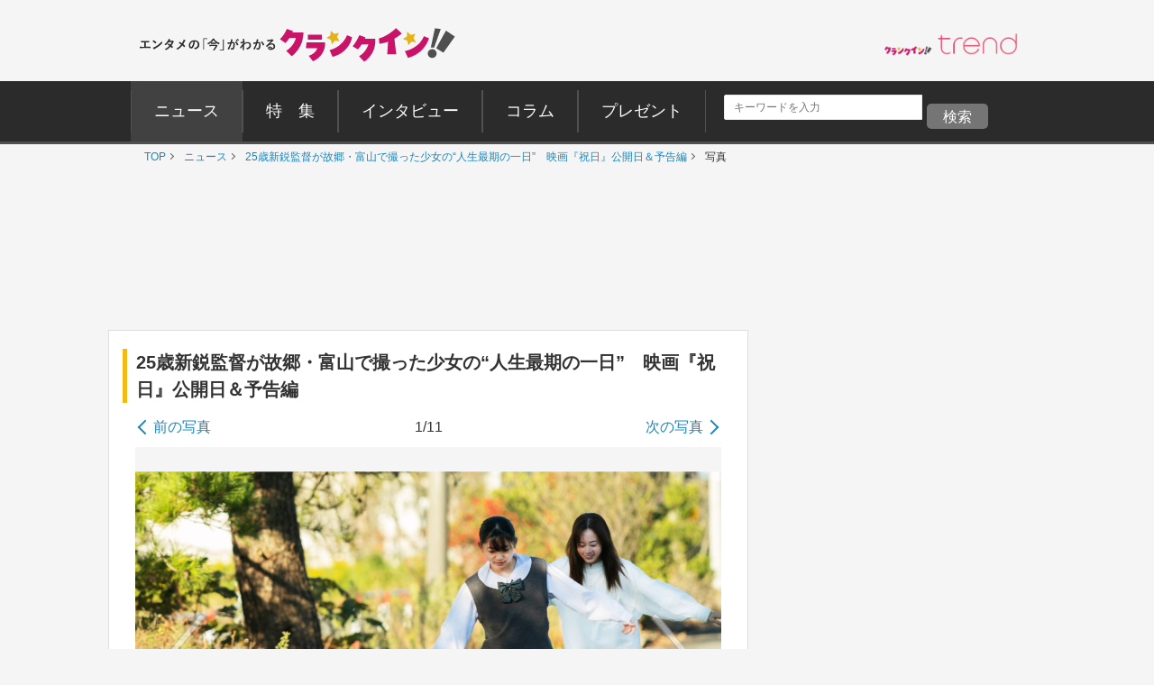

--- FILE ---
content_type: text/html; charset=UTF-8
request_url: https://www.crank-in.net/gallery/news/142254/1?utm_source=text_link&utm_medium=internal
body_size: 168162
content:
<!DOCTYPE html>
<html lang="ja">
<head>
<meta charset="utf-8">


      <title>（写真）25歳新鋭監督が故郷・富山で撮った少女の“人生最期の一日”　映画『祝日』公開日＆予告編 - 映画 - ニュース ｜クランクイン！</title>
  
  <meta name="description" content="2022年公開『幻の蛍』でデビューを果たした富山県出身の映画監督・伊林侑香と、第33回フジテレビヤングシナリオ大賞で佳作を受賞した伊吹一氏が再タッグを組む映画『祝日』が、今年5月に公開される。主演には、富山県在住の新人俳優・中川聖菜を抜てき。撮影には『幻の 蛍』に参加した富山出身スタッフが多数集結し、全編オ ール富山ロケを敢行した。" />

  <meta name="keywords" content="ニュース、映画、エンタメ、芸能、ドラマ、海外ドラマ、アニメ、コミック、海外セレブ">

  <meta property="og:site_name" content="クランクイン！- エンタメの「今」がわかる　映画＆エンタメニュースサイト">
  <meta property="og:type" content="article">
  <meta property="og:url" content="https://www.crank-in.net/gallery/news/142254/1">
  <meta property="og:locale" content="ja_JP">

  <meta name="twitter:site" content="@crank_in_net">
  <meta name="viewport" content="width=1060">

      <!--Twitter Card start-->
    <meta name="twitter:card" content="summary_large_image">
    <meta name="twitter:site" content="@crank_in_net">
    <meta name="twitter:title" content="（写真）25歳新鋭監督が故郷・富山で撮った少女の“人生最期の一日”　映画『祝日』公開日＆予告編">
    <meta property="og:url" content="https://www.crank-in.net/gallery/news/142254/1">
    <meta property="og:title" content="（写真）25歳新鋭監督が故郷・富山で撮った少女の“人生最期の一日”　映画『祝日』公開日＆予告編">
    <meta property="og:description" content="2022年公開『幻の蛍』でデビューを果たした富山県出身の映画監督・伊林侑香と、第33回フジテレビヤングシナリオ大賞で佳作を受賞した伊吹一氏が再タッグを組む映画『祝日』が、今年5月に公開される。主演には、富山県在住の新人俳優・中川聖菜を抜てき。撮影には『幻の 蛍』に参加した富山出身スタッフが多数集結し、全編オ ール富山ロケを敢行した。">
            <meta property="og:image" content="https://www.crank-in.net/img/db/249025282227401_1200.jpg">
    <!--Twitter Card end-->
  
      <!--Facebook OGP start-->
    <meta property="og:type" content="article" />
    <meta property="og:site_name" content="クランクイン！- エンタメの「今」がわかる　映画＆エンタメニュースサイト" />
    <meta property="fb:app_id" content="1592611930852895" />
    <meta property="fb:admins" content="504083962943061" />
<!--Facebook OGP end-->  
  
  <link rel="icon" href="https://www.crank-in.net/images/favicon.ico">
  <link rel="apple-touch-icon" href="https://www.crank-in.net/images/apple-touch-icon-152x152.png">
  <link rel="icon" href="https://www.crank-in.net/images/android-chrome-192x192.png">
  <link type="text/css" rel="stylesheet" href="/assets/pc/css/style.min.css">
  <link type="text/css" rel="stylesheet" href="https://use.fontawesome.com/releases/v5.12.0/css/all.css">
  
  <script src="https://code.jquery.com/jquery-3.7.1.min.js"></script>
  <script src="/assets/pc/js/ofi.min.js"></script>
  <script src="/assets/pc/js/page-top.js"></script>
  <script src="/assets/pc/js/jquery.matchHeight.js"></script>
  <meta name="format-detection" content="telephone=no">
  <meta name="apple-mobile-web-app-capable" content=no>
  <meta name="apple-mobile-web-app-status-bar-style" content=default>

  
   <!--アノテーションタグ-->
<link rel="alternate" media="only screen and (max-width: 640px)" href="https://m.crank-in.net/gallery/news/142254/1" />
<link rel="canonical" href="https://www.crank-in.net/gallery/news/142254/1"/>
   <!--アノテーションタグ-->


  <link rel="prev" href="/gallery/news/142254/recommend" />
  <link rel="next" href="/gallery/news/142254/2" />


  <script>
  //メニューaの親の<li>にmain-menu-current追加
  $(function(){
    $('.main-menu li a').each(function(){
        var $href = $(this).attr('href');
        if(location.href.match($href)) {
            $(this).parent('li').addClass('main-menu-current');
        } else {
            $(this).parent('li').removeClass('main-menu-current');
        }
    });
});
</script>

  <script>
    //スライダータイトル、サイト右エリア 編集部おすすめタイトルの高さを揃える
    $(function() {
      $('.top-slider-title,.side-recommend-title').matchHeight();
    });
  </script>
  <script>
    //記事閉じるボタンページ　右側のテキストに画像の高さを揃える
    $(function() {
      $('.next-area .headline-img').matchHeight({
    target: $('.next-area-right')
  });
    });
  </script>

<script>
$(function(){
//URLのハッシュ値を取得
var urlHash = location.hash;
//ハッシュ値があればページ内スクロール
//if(urlHash) {
  //スクロールを0に戻す
 // $('body,html').stop().scrollTop(0);
  //setTimeout(function () {
    //ロード時の処理を待ち、時間差でスクロール実行
    //scrollToAnker(urlHash) ;
    //1.5秒後にスクロール。
  //}, 1500);
//}

//通常のクリック時
$('a[href^="#"]').click(function() {
  //ページ内リンク先を取得
  var href= $(this).attr("href");
  //リンク先が#か空だったらhtmlに
  var hash = href == "#" || href == "" ? 'html' : href;
  //スクロール実行
  scrollToAnker(hash);
  //リンク無効化
  return false;
});

// 関数：スムーススクロール
// 指定したアンカー(#ID)へアニメーションでスクロール
function scrollToAnker(hash) {
  var target = $(hash);
  var position = target.offset().top;
  $('body,html').stop().animate({scrollTop:position}, 400);
}
})
  </script>

  <script>
  $(function() {
    // select変更時
    $('#select').on('change', function() {
        // 遷移先URL取得
        var url = $(this).val();
        // URLが取得できていればページ遷移
        if(url != '') {
            location.href = url;
        }
    })
});
</script>

      <!-- Google AdSence表示判定： header-->
<!-- ＜OK header PHOTO＞ -->

<!-- fm head PHOTO▼▼▼-->
<script type="application/javascript" src="//anymind360.com/js/3182/ats.js"></script>

<script async src="https://securepubads.g.doubleclick.net/tag/js/gpt.js"></script>
<script>
  window.googletag = window.googletag || {cmd: []};
  googletag.cmd.push(function() {
    googletag.defineSlot('/83555300,21672947167/broadmedia/crankin/JP_CRI_PC_photo_header', [[728, 90, [970, 250]], [1, 1]], 'JP_CRI_PC_photo_header').addService(googletag.pubads());
    googletag.defineSlot('/83555300,21672947167/broadmedia/crankin/JP_CRI_PC_photo_underphoto_left', [[320, 180], [1, 1], [300, 250], [336, 280], 'fluid'], 'JP_CRI_PC_photo_underphoto_left').addService(googletag.pubads());
    googletag.defineSlot('/83555300,21672947167/broadmedia/crankin/JP_CRI_PC_photo_underphoto_right', ['fluid', [336, 280], [300, 250], [1, 1], [320, 180]], 'JP_CRI_PC_photo_underphoto_right').addService(googletag.pubads());
    googletag.defineSlot('/83555300,21672947167/broadmedia/crankin/JP_CRI_PC_photo_infeed_left', [[1, 1], [320, 180], [300, 250], [336, 280]], 'JP_CRI_PC_photo_infeed_left').addService(googletag.pubads());
    googletag.defineSlot('/83555300,21672947167/broadmedia/crankin/JP_CRI_PC_photo_infeed_right', [[1, 1], [300, 250], [320, 180], [336, 280]], 'JP_CRI_PC_photo_infeed_right').addService(googletag.pubads());
    googletag.defineSlot('/83555300,21672947167/broadmedia/crankin/JP_CRI_PC_photo_right_1st', [[1, 1], [300, 250], [300, 600]], 'JP_CRI_PC_photo_right_1st').addService(googletag.pubads());
    googletag.defineSlot('/83555300,21672947167/broadmedia/crankin/JP_CRI_PC_photo_right_2nd', [[336, 280], 'fluid', [320, 180], [1, 1], [300, 250], [300, 600]], 'JP_CRI_PC_photo_right_2nd').addService(googletag.pubads());
    googletag.pubads().enableLazyLoad({
    fetchMarginPercent: 500,
    renderMarginPercent: 4,
    mobileScaling: 4,
});
    googletag.pubads().collapseEmptyDivs();
    googletag.enableServices();
  });
</script>





<script type="text/javascript">
  window._taboola = window._taboola || [];
  _taboola.push({article:'auto'});
  !function (e, f, u, i) {
    if (!document.getElementById(i)){
      e.async = 1;
      e.src = u;
      e.id = i;
      f.parentNode.insertBefore(e, f);
    }
  }(document.createElement('script'),
  document.getElementsByTagName('script')[0],
  '//cdn.taboola.com/libtrc/fourm-crankin/loader.js',
  'tb_loader_script');
  if(window.performance && typeof window.performance.mark == 'function')
    {window.performance.mark('tbl_ic');}
</script>
  

      <!--構造化マークアップ START-->
	<script type="application/ld+json">
	{"@context":"https://schema.org/","@type":"NewsArticle","url":"https://www.crank-in.net/gallery/news/142254/1?utm_source=text_link&utm_medium=internal","author":{"@type":"Organization","name":"クランクイン！編集部"},"headline":"（写真）25歳新鋭監督が故郷・富山で撮った少女の“人生最期の一日”　映画『祝日』公開日＆予告編","publisher":{"@type":"Organization","name":"株式会社ローソンエンタテインメント","logo":{"@type":"ImageObject","url":"https://ciimages.s3.amazonaws.com/img/logo/ci_logo.png","width":170,"height":40}},"datePublished":"2024-02-29T06:00:00+09:00","image":{"@type":"ImageObject","url":"https://www.crank-in.net/img/db/249025282227401_1200.jpg","width":1200},"dateModified":"2024-02-29T06:00:00+09:00","mainEntityOfPage":{"@type":"WebPage","@id":"https://www.crank-in.net/gallery/news/142254/1?utm_source=text_link&utm_medium=internal"},"description":"2022年公開『幻の蛍』でデビューを果たした富山県出身の映画監督・伊林侑香と、第33回フジテレビヤングシナリオ大賞で佳作を受賞した伊吹一氏が再タッグを組む映画『祝日』が、今年5月に公開される。主演には、富山県在住の新人俳優・中川聖菜を抜てき。撮影には『幻の 蛍』に参加した富山出身スタッフが多数集結し、全編オ ール富山ロケを敢行した。"}	</script>
	<script type="application/ld+json">
	{"@context":"https://schema.org/","@type":"BreadcrumbList","itemListElement":[{"@type":"ListItem","position":1,"item":{"@id":"https://www.crank-in.net/","name":"TOP"}},{"@type":"ListItem","position":2,"item":{"@id":"https://www.crank-in.net/news","name":"ニュース"}},{"@type":"ListItem","position":3,"item":{"@id":"https://www.crank-in.net/news/142254","name":"25歳新鋭監督が故郷・富山で撮った少女の“人生最期の一日”　映画『祝日』公開日＆予告編"}},{"@type":"ListItem","position":4,"item":{"@id":"https://www.crank-in.net/gallery/news/142254/1?utm_source=text_link&utm_medium=internal","name":"写真(1枚目)"}}]}	</script>
	<script type="application/ld+json">
	{"@context":"https://schema.org/","@type":"WebSite","url":"https://www.crank-in.net/","name":"クランクイン！"}	</script>
	<script type="application/ld+json">
	{"@context":"https://schema.org/","@type":"Organization","url":"https://www.crank-in.net/","name":"クランクイン！","logo":"https://ciimages.s3.amazonaws.com/img/logo/ci_logo.png"}	</script>
<!--構造化マークアップ END-->  <link type="text/css" rel="stylesheet" href="/assets3/smp/css/swiper.css" />	

  <!-- civキャンペーン用 -->

<!-- End civキャンペーン用 -->
	
  <!--広告タグ▲-->	

  <script>
    window.dataLayer = window.dataLayer || [];
    window.dataLayer.push({
      event: 'genre_info',
      genre_analysis: "release",
      genre_main: "movie"    });
  </script>


<!-- Google Tag Manager -->
<script>(function(w,d,s,l,i){w[l]=w[l]||[];w[l].push({'gtm.start':
new Date().getTime(),event:'gtm.js'});var f=d.getElementsByTagName(s)[0],
j=d.createElement(s),dl=l!='dataLayer'?'&l='+l:'';j.async=true;j.src=
'https://www.googletagmanager.com/gtm.js?id='+i+dl;f.parentNode.insertBefore(j,f);
})(window,document,'script','dataLayer','GTM-WR3L6KM');</script>
<!-- End Google Tag Manager -->

</head>

<body>
<!--Microad記事計測タグ-->
<script type="text/javascript" src="//d-cache.microad.jp/js/td_ci_access.js"></script><script type="text/javascript">microadTd.CI.start({"article_category": "movie","article_keyword": "映画"})</script><!--Microad記事計測タグ-->

<!-- Google AdSence表示判定： -->
<!-- ＜OK＞ -->

  <!-- Google Tag Manager (noscript) -->
<noscript><iframe src="https://www.googletagmanager.com/ns.html?id=GTM-WR3L6KM"
height="0" width="0" style="display:none;visibility:hidden"></iframe></noscript>
<!-- End Google Tag Manager (noscript) -->	
	
<!-- center_top -->
  <div class="wrap"><!-- ▼▼固定バナー用枠▼▼ -->
   
<div class="sticky"> <!-- ▼▼固定/バナー▼▼ -->    
  
<div style="margin: 0 auto;">       
<!-- /21672947167/PC_superbanner -->
<div id='div-gpt-ad-1596087776863-0'>
  <script>
    googletag.cmd.push(function() { googletag.display('div-gpt-ad-1596087776863-0'); });
  </script>
</div>
</div>
	
</div><!-- ▲▲固定/バナー▲▲ -->

</div> <!-- ▲▲固定バナー用枠▲▲ -->


<!-- 
<div style="background-color:#F4F4F4; font-size:14px; border: 1px solid #eee; padding: 8px; margin:10px auto 0px auto; width:990px;">
	<p style="font-size:14px;" align="center">告知</p>
</div>
-->


<section>

  <div class="head-menu-area">
		<div class="head-menu-top">
		<h1 class="head-left">
				<a href="/">
					<img src="/assets/pc/images/ci_main_logo.svg" alt="クランクイン！">
				</a>
			</h1>
			<div class="head-right">
				<div class="head-right-left-box">

					<ul class="head-right-menu">

						<li class="trend">
							<a href="https://www.crank-in.net/trend?utm_medium=CItop&utm_source=PCmenu" target="_blank"><img src="/assets/common/images/trend_logo.png" width="150px" alt="クラインイン！トレンド"></a>
						</li>

					</ul>
				</div>
                
                <style>
.head-right-menu li.trend {
  margin:3px 0px 0px 12px;
  width: 150px;
}
				
.head-right-menu li.minogashi {
float: left;
width: 204px;
padding-top: 2px;
}
                </style>
                

			</div>
		</div>
		

		<div class="head-menu-bottom">

			<div class="head-menu-wrap clearfix">
				<nav>
					<ul class="main-menu">
						<li>
							<a href="/news"><span>ニュース</span></a>
						</li>
						<li>
							<a href="/special"><span>特&emsp;集</span></a>
						</li>
						<li>
							<a href="/interview"><span>インタビュー</span></a>
						</li>
						<li>
							<a href="/column"><span>コラム</span></a>
						</li>
						<li>
							<a href="/present"><span>プレゼント</span></a>
						</li>
					</ul>
				</nav>
<!--search-->

<div style="margin: 5px 0px 0px 10px; display: inline-flex;">

<style>

/*フォーム全体*/
#form1{
    width: 100px;
    display: contents; 	
}
/*検索ボックス*/
#sbox{
    left: 0;
    top: 0;
    outline: 0;
    height: 28px;
    padding: 0 10px 0 10px;
    border-radius: 2px 0 0 2px;
    background: #fff;
    font-size: 12px;
    width: 220px;
    margin: 20px 0px 0px 30px;
}
/*検索ボタン*/
#sbtn{
width: 68px;
    height: 28px;
    padding: 2px 0px 0px 0px;
    /* position: absolute; */
    /* left: 270px; */
    top: 0;
    /* border-radius: 0 2px 2px 0; */
    background: #757575;
    border: none;
    color: #ffffff;
    /* font-weight: bold; */
    font-size: 16px;
    text-align: center;
    margin: 20px 0px 0px 0px;
}
	
/*検索ボタンマウスオーバー時*/
#sbtn:hover{
color:#fff;/*検索ボタンマウスオーバー時のフォントカラー*/ 
}
    
</style>
<!-- 記事検索フォーム -->
<form id="form1" action="/search/1" method="get">
<input id="sbox" class="searchbox" type="text" name="search_title" autocomplete="name" required="" placeholder="キーワードを入力" style="margin: 10px 5px 0px 10px;">
<input id="sbtn" type="submit" value="検索">
</form>
<!-- 記事検索フォーム -->

	
</div>
			
				
<!--search-->			
				

		</div>
	</div>
</div><!-- ▲▲固定バナー用枠 end▲▲ -->
	


</section>

	
  <nav>
	<ul class="breadcrumb" id="gallery-img">
		<li><a href="/">TOP</a></li>
									<li>
											<a href="/news">
												ニュース												</a>
									</li>
	    					<li>
											<a href="/news/142254">
												25歳新鋭監督が故郷・富山で撮った少女の“人生最期の一日”　映画『祝日』公開日＆予告編												</a>
									</li>
	    					<li>
											写真										</li>
	    				</ul>
</nav>
<div id="content">

  <section class="head-banner">
<!-- /43049855/CI_v3_PC_25_フォト_フッター_970x250 -->


<!-- /83555300/broadmedia/crankin/JP_CRI_PC_photo_header -->
<div id='JP_CRI_PC_photo_header' style='min-width: 728px; min-height: 90px;'>
  <script>
    googletag.cmd.push(function() { googletag.display('JP_CRI_PC_photo_header'); });
  </script>
</div>



</section>
  <div class="wrap-area">

    <div class="wrap-main-area clearfix">

      <div class="center-area">

        <main class="main-body">
<article><!---------------START------------>




  <!-- ▼ PC専用 スライドイン おすすめチケット情報 -->
<div id="slide_ad_pc_wrapper">
  <div class="slide_ad_pc" id="slide_ad_pc">
    
    <button type="button" class="slide_ad_pc_close" title="閉じる">✕</button>

    <div class="slide_ad_pc_inner">

      <!-- タイトル -->
      <div class="recommend-box">
        <div class="recommend-title">おすすめチケット情報</div>
        <a class="ticket__brand" href="https://l-tike.com" target="_blank" rel="noopener">
          <img src="/assets/common/images/powered_by_lticket.png" alt="powered by ローチケ" width="120" height="21">
        </a>
      </div>

      <!-- ランダム表示 -->
      
      <ul class="slide_pc_ticket_list">
      <li>
    <a href="https://l-tike.com/concert/mevent/?mid=600152&utm_source=crank-in&utm_medium=referral&utm_campaign=all&utm_content=slide_article" target="_blank" rel="noopener noreferrer" class="ticket-list-link">
      <div class="ticket-list-thumb">
        <img src="https://img.hmv.co.jp/hybridimage/eventpage/600152/main.jpg" alt="星街すいせい">
      </div>
      <div class="ticket-list-text">
        星街すいせい
      </div>
    </a>
  </li>
<li>
    <a href="https://l-tike.com/leisure/mevent/?mid=733001&utm_source=crank-in&utm_medium=referral&utm_campaign=all&utm_content=slide_article" target="_blank" rel="noopener noreferrer" class="ticket-list-link">
      <div class="ticket-list-thumb">
        <img src="https://img.hmv.co.jp/hybridimage/eventpage/733001/main.jpg" alt="NO LIMIT! カウントダウン 2026">
      </div>
      <div class="ticket-list-text">
        NO LIMIT! カウントダウン 2026
      </div>
    </a>
  </li>
<li>
    <a href="https://l-tike.com/play/mevent/?mid=766965&utm_source=crank-in&utm_medium=referral&utm_campaign=all&utm_content=slide_article" target="_blank" rel="noopener noreferrer" class="ticket-list-link">
      <div class="ticket-list-thumb">
        <img src="https://img.hmv.co.jp/hybridimage/eventpage/766965/main.jpg" alt="ミュージカル『破果』">
      </div>
      <div class="ticket-list-text">
        ミュージカル『破果』
      </div>
    </a>
  </li>
      </ul>
      <!-- ランダム表示 end -->

    </div>

  </div>
</div>

<style>
  /* PC専用 */
  @media screen and (max-width: 768px){
    #slide_ad_pc_wrapper { display: none; }
  }

  .slide_ad_pc {
    position: fixed;
    left: -320px;
    top: 5%;
    width: 300px;
    background: #fff;
    border-radius: 12px;
    padding: 14px;
    box-shadow: 0 4px 12px rgba(0,0,0,0.15);
    transition: left 0.6s ease, opacity 0.6s ease;
    z-index: 9999;
    opacity: 0;
  }
  .slide_ad_pc.js_move {
    left: 20px;
    opacity: 1;
  }

  .slide_ad_pc_close {
    position: absolute;
    top: 6px;
    right: 6px;
    border: none;
    background: none;
    font-size: 16px;
    cursor: pointer;
    color: #999;
  }

  .slide_ad_pc_inner {
    display: flex;
    flex-direction: column;
    gap: 8px;
  }

  .recommend-box {
    display: flex;
    justify-content: space-between;
    align-items: center;
    margin-bottom: 4px;
  }
  .recommend-title {
    font-size: 14px;
    font-weight: bold;
  }

  .slide_pc_ticket_list {
    list-style: none;
    margin: 0;
    padding: 0;
  }
  .slide_pc_ticket_list li + li {
    margin-top: 10px;
  }

  .slide_pc_ticket_list .ticket-list-link {
    display: flex;
    gap: 10px;
    text-decoration: none;
    border: 1px solid #eee;
    padding: 8px;
    border-radius: 8px;
    background: #fafafa;
    transition: background 0.25s;
  }
  .slide_pc_ticket_list .ticket-list-link:hover {
    background: #f0f5ff;
  }

  .slide_pc_ticket_list .ticket-list-thumb img {
    width: 60px;
    height: 60px;
    border-radius: 6px;
    object-fit: cover;
  }

  .slide_pc_ticket_list .ticket-list-text {
    font-size: 13px;
    line-height: 1.35;
    color: #333;
    font-weight: 600;
  }
</style>

<script>
  document.addEventListener('DOMContentLoaded', function () {
    const ad = document.getElementById('slide_ad_pc');
    if (!ad) return;

    const closeBtn = ad.querySelector('.slide_ad_pc_close');
    let hasShown = false;
    let showAllowed = false;

    //  5秒後に表示
    setTimeout(() => {
      showAllowed = true;
    }, 5000);

    //  スクロール200px超えたら一度だけ表示
    window.addEventListener('scroll', () => {
      if (hasShown || !showAllowed) return;

      if (window.scrollY > 200) {
        ad.classList.add('js_move');
        hasShown = true;
      }
    });

    //  手動クローズ
    closeBtn.addEventListener('click', (e) => {
      e.preventDefault();
      ad.style.display = "none";
    });
  });
</script>



<h1 class="title-left-b">25歳新鋭監督が故郷・富山で撮った少女の“人生最期の一日”　映画『祝日』公開日＆予告編</h1>
  <figure>

        <div class="photo-link">
      <p class="arrow-left-txt">
      <a class="arrow-left-link" href="/gallery/news/142254/recommend">前の写真</a>
    </p>
    <p class="photo-link-num">
      1/11
    </p>
    <p class="arrow-left-txt text-align-right">
      <a class="arrow-right-link" href="/gallery/news/142254/2">次の写真</a>
    </p>
  </div>

    <div class="photo-link-main">
  
      <a class="big-arrow big-arrow-left" href="/gallery/news/142254/recommend"></a>
    <div class="photo-link-img">
            <img src="https://www.crank-in.net/img/db/249025282227401_1200.jpg" alt="25歳新鋭監督が故郷・富山で撮った少女の“人生最期の一日”　映画『祝日』公開日＆予告編"></td>
          </div>
    <a class="big-arrow big-arrow-right" href="/gallery/news/142254/2"></a>
  </div>
  <figcaption class="photo-caption">
        映画『祝日』より
            （C）「祝日」製作委員会
      </figcaption>
    </figure>
	  
<style>
.photo-link-main_recommend {
    width: 610px;
    margin: 10px auto 10px auto;
    display: flex;
}
	
.ci_list_all_discription-area_recommend{
  flex-basis: 80%;
  margin: 0 0px 0 5px;
}	
	
.ci_list_all_spacer_recommend{
  margin: 0px 0px 0px 10px;
}
 	
.ci_list_all_img_recommend{
  overflow: hidden;
  width:33%;
}
 
.ci_list_all_img_recommend img{
width: 100%;
height: 111px;
object-position:center;
object-fit: cover;
font-family: 'object-fit: cover;';
}
 	

img.kanren {
width: 100%;
height: 111px;
object-position:center;
object-fit: cover;
font-family: 'object-fit: cover;';
}
	

h3.list_all_title_recommend{
    color: #333;
    font-size: 20px;
    font-size: 2.0rem;
    align-items: center;
    padding: 10px 0px 3px 0px;
    text-align: center;

}

ul.latest_news_recommend{
margin: 15px auto 15px auto;
    padding: 0;
    width: 90%;
    background-color: #ffffff;
}

ul.latest_news_recommend li{margin: 0; padding: 0;}


.ci_list_all_recommend{
    display: flex;
    border-bottom: solid 2px #dbdbdb;
    padding: 15px 10px 15px 10px;
    /* width: 100%; */
    margin: 0px auto 0px auto;
    justify-content: center;
    align-items: center;
}

.big-arrow_recommend {
  opacity: .5;
  display: block;
  width: 40px;
  height: 100%;
}

.big-arrow-left_recommend {
  position: absolute;
  width: 15%;
  padding: 0;
  left: 0;
  top: 0;
  background: url(/assets2/smp/images/big-left-arrow.png) no-repeat left center;
  background-size: 40px;
  z-index: 2000;
}

.big-arrow-right_recommend {
  position: absolute;
  width: 15%;
  padding: 0;
  right: 0;
  top: 0;
  background: url(/assets2/smp/images/big-right-arrow.png) no-repeat right center;
  background-size: 40px;
  z-index: 2000;
}	
	

p.ci_gallary_title_recommend{
	font-size:16px; font-size: 1.6rem; 
	line-height:24px; line-height: 2.4rem;
    padding: 0px 0px 0px 0px;
	font-weight: 700;
	color: #1d85c1;
	}
	
	
p.ci_gallary_title_recommend a{
	color: #1d85c1;
	font-weight: 700;
	}	

	
</style>


<div class="button-area">
  <a class="button-style button-blue ga4_click_3" href="/news/142254/1">
       <p style="font-size:10px;">「25歳新鋭監督が故郷・富山で撮った少女の“人生最期の一日”　映画『祝日』公開日＆予告編」の</p>
      <span class="arrow-right-big">記事を見る</span>
  </a>
</div>


<!--見逃し配信バナー pc-->
  <!-- ビデオ導線バナー 表示制御 -->

<!-- ビデオ導線バナー 表示制御 -->



<!--見逃し配信バナー pc-->


  <!--photo　記事を見る下-->
        

  <!-- あなたにおすすめのビデオ&コミック -->
      <section class="block-area">
<ul class="ad-area-list mt-20">
<li>
  
  <!--OK-->
  <!----------------------------------------------
  【32】フォト_ビデオ&コミック下レクタングル_左OK
  ---------------------------------------------->
<!-- /83555300/broadmedia/crankin/JP_CRI_PC_photo_underphoto_left -->
<div id='JP_CRI_PC_photo_underphoto_left' style='min-width: 300px; min-height: 180px;'>
  <script>
    googletag.cmd.push(function() { googletag.display('JP_CRI_PC_photo_underphoto_left'); });
  </script>
</div>

  </li>
<li>
    <!--OK-->

  <!----------------------------------------------
  【33】フォト_ビデオ&コミック下レクタングル_右OK
  ---------------------------------------------->
<!-- /83555300/broadmedia/crankin/JP_CRI_PC_photo_underphoto_right -->
<div id='JP_CRI_PC_photo_underphoto_right' style='min-width: 300px; min-height: 180px;'>
  <script>
    googletag.cmd.push(function() { googletag.display('JP_CRI_PC_photo_underphoto_right'); });
  </script>
</div>

  
</li>
</ul>
</section>
    <!-- あなたにおすすめのビデオ&コミック -->




  <!--関連情報-->
<!--/関連情報-->

<style>

/* =======================================
    関連情報 見出し
   ======================================= */
.relinfo-title {
  display: flex;
  align-items: center;
  font-weight: 600;
  color: #333; 
  margin: 20px 0 12px;
  line-height: 1.4;
  font-size: 1.9rem;
  border-bottom: 2px solid #333;
}

/* アイコン（svg-icon） */
.relinfo-icon {
  width: 25px; 
  height: 25px; 
  margin-right: 10px;
  margin-bottom: 5px;
  fill: #f3ba13; 
  vertical-align: middle;
}


/* =======================================
    リスト（縦1列）
   ======================================= */
.relinfo-list {
  list-style: none;
  margin: 0;
  padding: 0;
  display: flex;
  flex-direction: column;
  gap: 10px;
}


/* =======================================
    リスト要素
   ======================================= */
.relinfo-item {
  margin: 0;
}


/* =======================================
    通常リンク（デフォルト）
   ======================================= */
.relinfo-link {
  position: relative;
  display: block;
  padding: 14px 16px;
  border-radius: 12px;
  background: #ffffff;
  border: 1px solid rgba(0, 0, 0, 0.08);
  text-decoration: none;
  color: #1f2937;
  font-size: 14px;
  line-height: 1.6;
  font-weight: 600;
  transition: background 0.2s, box-shadow 0.2s, transform 0.2s;
}

/* 通常リンクにも矢印追加 */
.relinfo-link::after {
  content: "›";
  position: absolute;
  right: 12px;
  top: 50%;
  transform: translateY(-50%);
  font-size: 18px; /* ← ローチケ/HMV と同じ */
  color: #999;     /* ← 通常リンクは色分ける */
  font-weight: 600;
}

.relinfo-link:hover {
  background: #f9fafb;
  transform: translateY(-1px);
  box-shadow: 0 2px 8px rgba(0,0,0,.08);
}


/* =======================================
    ローチケ（ブルー）
   ======================================= */
.relinfo-link[href*="l-tike.com"] {
  background: #e0f2fe;
  border-color: #7dd3fc;
  color: #075985;
  font-weight: 600;
}

/* 左帯 */
.relinfo-link[href*="l-tike.com"]::before {
  content: "";
  position: absolute;
  left: 0;
  top: 0;
  width: 10px;
  height: 100%;
  background: #38bdf8;
  border-radius: 12px 0 0 12px;
}

/* 矢印 */
.relinfo-link[href*="l-tike.com"]::after {
  color: #0ea5e9; /* ローチケ */
}

.relinfo-link[href*="l-tike.com"]:hover {
  background: #bae6fd;
  box-shadow: 0 4px 12px rgba(56, 189, 248, .3);
}


/* =======================================
    HMV（ピンク）
   ======================================= */
.relinfo-link[href*="hmv.co.jp"] {
  background: #ffe4f2;
  border-color: #f9aed1;
  color: #9d174d;
  font-weight: 600;
}

/* 左帯 */
.relinfo-link[href*="hmv.co.jp"]::before {
  content: "";
  position: absolute;
  left: 0;
  top: 0;
  width: 10px;
  height: 100%;
  background: #f472b6;
  border-radius: 12px 0 0 12px;
}

/* 矢印 */
.relinfo-link[href*="hmv.co.jp"]::after {
  color: #db2777; /* HMV */
}

.relinfo-link[href*="hmv.co.jp"]:hover {
  background: #fbcfe8;
  box-shadow: 0 4px 12px rgba(244, 114, 182, .3);
}

</style>

	




      <section class="block-area">

  <!-- ＜OK footer no text＞ -->



</section>


<section class="block-area">
<h3 class="sub-title">
      <svg class="svg-icon">
        <use xlink:href="#icon-news_match"/>
      </svg>あわせて読みたい
</h3>

<div id="taboola-below-article-thumbnails" style="min-height: 1800px"></div>
<script type="text/javascript">
  window._taboola = window._taboola || [];
  _taboola.push({
    mode: 'alternating-thumbnails-a',
    container: 'taboola-below-article-thumbnails',
    placement: 'Below Article Thumbnails',
    target_type: 'mix'
  });
</script>
	
</section>


<!-- photoあわせて読みたい下 -->
<section style="padding-bottom:10px">
  <ul class="ad-area-list">
    <li>

<!-------------------------------------------
【26】フォト_あわせて読みたい1下レクタングル_左OK
-------------------------------------------->

<!-- /83555300/broadmedia/crankin/JP_CRI_PC_photo_infeed_left -->
<div id='JP_CRI_PC_photo_infeed_left' style='min-width: 300px; min-height: 180px;'>
  <script>
    googletag.cmd.push(function() { googletag.display('JP_CRI_PC_photo_infeed_left'); });
  </script>
</div>


    </li>

    <li>

<!--------------------------------------------
【27】フォト_あわせて読みたい1下レクタングル_右OK
-------------------------------------------->

<!-- /83555300/broadmedia/crankin/JP_CRI_PC_photo_infeed_right -->
<div id='JP_CRI_PC_photo_infeed_right' style='min-width: 300px; min-height: 180px;'>
  <script>
    googletag.cmd.push(function() { googletag.display('JP_CRI_PC_photo_infeed_right'); });
  </script>
</div>



    </li>
  </ul>
</section>


<!--▼▼▼あわせて読みたい1 20190513▼▼▼-->

<!--▲▲▲あわせて読みたい1 直アド 20190513▲▲▲-->

<!--▼▼▼あわせて読みたい2 20201102▼▼▼-->

<!--▲▲▲あわせて読みたい2  20201102▲▲▲-->


<script type="text/javascript">
  window._taboola = window._taboola || [];
  _taboola.push({flush: true});
</script>  
<!--最新ニュース-->
  <!--//パネル下の編集部おすすめ--> 
<style>
.headline_edit_recommend{
  display: flex;
  border: solid 1px #dbdbdb;
    padding: 10px;
  width:95%;
  margin:15px auto 15px auto;
}
 
.edit_recommend_spacer{
  margin: 0px 0px 0px 5px;
}
 
.headline_edit_recommend_img{
  overflow: hidden;
  width:25%;
}
 
.headline_edit_recommend_img img{
  width: 100%;
  height: auto;
}
 

  
.edit_recommend_discription-area{
  flex-basis: 80%;

}
 

p.edit_recommend_text{
  font-size:16px;
  padding-top: 5px;
  }

  
h3.edit_recommend_title{
  color: #1c0601;
  font-size: 16px;
  display: flex;
  align-items: center;
  margin-bottom:5px;
  }
  
h3.edit_recommend_title:before, h3.edit_recommend_title:after{
  content: "";
  flex-grow: 1;
  height: 1px;
  background:#ddad25;
  display: block;
  }
  
h3.edit_recommend_title:before {
  margin-right: .4em;
  /*background: linear-gradient(-90deg, #F06, transparent);*/
}

h3.edit_recommend_title:after {
  margin-left: .4em;
/*  background: linear-gradient(90deg, #F06, transparent);*/
}



h3.edit_recommend_title span{
/*  border-bottom: 3px solid #dc0b5f;*/
  display: inline-block;
  position: relative;
  left: 0;
  top: 2px;
  font-size: 18px;
  font-weight:400;
} 

</style>

<article>
<div class="headline_edit_recommend">        
        <div class="headline_edit_recommend_img">
            <img src="//www.crank-in.net/img/db/254121163145145_650.jpg" alt="BTSジミン＆ジョングクがオフモード全開！　一緒に旅を楽しめる『Are You Sure?!』シーズン2見どころ &lt;span class=insert_pr&gt;P R&lt;/span&gt;">
         </div>
        <div class="edit_recommend_discription-area edit_recommend_spacer">
          <h3 class="edit_recommend_title"><span>ピックアップ</span></h3>
          <p class="edit_recommend_text"><a href="https://www.crank-in.net/special/178284/1">BTSジミン＆ジョングクがオフモード全開！　一緒に旅を楽しめる『Are You Sure?!』シーズン2見どころ <span class=insert_pr>P R</span></a></p>  
        </div>
</div>
</article>
<!--パネル下の編集部おすすめ//--> 



<!---------▼▼footer　最新ニュース▼▼---------->
<section class="block-area">
  <div class="wrap_general">	
  <h3 class="sub-title"><svg class="svg-icon">
<use xlink:href="#icon-news_new"/>
</svg>最新ニュース</h3>

    <!-- ▼ 上6件：横スクロール -->
    <div class="mod_news_scroll_wrapper">
                       <div class="mod_news_card mod_news_card--horizontal">
          <a href="/news/179113/1">
            <div class="mod_news_img">
                            <figure>
                <img class="lazy" src="/assets/smp/images/loader.gif"
                     data-src="https://www.crank-in.net/img/db/259125240009240_300.jpg"
                     alt="映画『アベンジャーズ／ドゥームズデイ』ティザーポスター">
              </figure>
                          </div>
            <div class="mod_news_body">
              <p class="mod_news_title">『アベンジャーズ／ドゥームズデイ』ソーの初映像が公開！　“父”として切実な願いを語る</p>
              <div class="mod_news_meta">
                                    <p class="mod_news_tag tag-movie">映画</p>
                                    <p class="mod_news_time">2025/12/31 01:35</p>
              </div>
            </div>
          </a>

          
                                                                                                                                        
            <div class="mod_news_tagchips">
                                                                    <a href="/movietitle/259227" class="mod_news_tagchip">
                      アベンジャーズ／ドゥ...
                    </a>
                                                                                                      <a href="/keyword/245944" class="mod_news_tagchip">
                      マーベル・シネマティ...
                    </a>
                                                            </div>
                  </div>
                               <div class="mod_news_card mod_news_card--horizontal">
          <a href="/news/179015/1">
            <div class="mod_news_img">
                            <figure>
                <img class="lazy" src="/assets/smp/images/loader.gif"
                     data-src="https://www.crank-in.net/img/db/256127260187264_300.jpg"
                     alt="『6SixTONES』より">
              </figure>
                          </div>
            <div class="mod_news_body">
              <p class="mod_news_title">SixTONES、TBS初冠番組決定！　デビュー6周年記念して“6ch”が年6回放送する大型特番</p>
              <div class="mod_news_meta">
                                    <p class="mod_news_tag tag-entertainment">エンタメ</p>
                                    <p class="mod_news_time">2025/12/31 00:00</p>
              </div>
            </div>
          </a>

          
                                                                                                                                                                                                                                                
            <div class="mod_news_tagchips">
                                                                    <a href="/person/232365" class="mod_news_tagchip">
                      SixTONES
                    </a>
                                                                                                      <a href="/person/242679" class="mod_news_tagchip">
                      ジェシー（SixTONES）
                    </a>
                                                            </div>
                  </div>
                               <div class="mod_news_card mod_news_card--horizontal">
          <a href="/news/179108/1">
            <div class="mod_news_img">
                            <figure>
                <img class="lazy" src="/assets/smp/images/loader.gif"
                     data-src="https://www.crank-in.net/img/db/256122309138259_300.jpg"
                     alt="米倉みゆ、ソロショット　※「米倉みゆ」インスタグラム">
              </figure>
                          </div>
            <div class="mod_news_body">
              <p class="mod_news_title">「デカ女」話題のコスプレイヤー、ラウンドガール姿が「スタイル抜群」「女神」「AI超えてる」</p>
              <div class="mod_news_meta">
                                    <p class="mod_news_tag tag-entertainment">エンタメ</p>
                                    <p class="mod_news_time">2025/12/30 18:00</p>
              </div>
            </div>
          </a>

          
                                                                                    
            <div class="mod_news_tagchips">
                                                                    <a href="/person/248917" class="mod_news_tagchip">
                      米倉みゆ
                    </a>
                                                                                                      <a href="/keyword/206766" class="mod_news_tagchip">
                      インスタグラム
                    </a>
                                                            </div>
                  </div>
                               <div class="mod_news_card mod_news_card--horizontal">
          <a href="/news/179107/1">
            <div class="mod_news_img">
                            <figure>
                <img class="lazy" src="/assets/smp/images/loader.gif"
                     data-src="https://www.crank-in.net/img/db/254125303137133_300.jpg"
                     alt="竹中知華、ソロショット　※「竹中知華」インスタグラム">
              </figure>
                          </div>
            <div class="mod_news_body">
              <p class="mod_news_title">グラビア話題の43歳・元NHKアナ、黄色のニット姿が「スタイル抜群」「最高」　ミニスカも履きこなす</p>
              <div class="mod_news_meta">
                                    <p class="mod_news_tag tag-entertainment">エンタメ</p>
                                    <p class="mod_news_time">2025/12/30 18:00</p>
              </div>
            </div>
          </a>

          
                                                                                    
            <div class="mod_news_tagchips">
                                                                    <a href="/person/261045" class="mod_news_tagchip">
                      竹中知華
                    </a>
                                                                                                      <a href="/keyword/206766" class="mod_news_tagchip">
                      インスタグラム
                    </a>
                                                            </div>
                  </div>
                               <div class="mod_news_card mod_news_card--horizontal">
          <a href="/news/179100/1">
            <div class="mod_news_img">
                            <figure>
                <img class="lazy" src="/assets/smp/images/loader.gif"
                     data-src="https://www.crank-in.net/img/db/241116262113251_300.jpg"
                     alt="板野友美">
              </figure>
                          </div>
            <div class="mod_news_body">
              <p class="mod_news_title">板野友美の“そっくり4歳娘”、可愛い笑顔に絶賛の声「美人さんすぎ」「めっちゃ成長してる」　家族ショットも</p>
              <div class="mod_news_meta">
                                    <p class="mod_news_tag tag-entertainment">エンタメ</p>
                                    <p class="mod_news_time">2025/12/30 18:00</p>
              </div>
            </div>
          </a>

          
                                                                                    
            <div class="mod_news_tagchips">
                                                                    <a href="/person/6980" class="mod_news_tagchip">
                      板野友美
                    </a>
                                                                                                      <a href="/keyword/206766" class="mod_news_tagchip">
                      インスタグラム
                    </a>
                                                            </div>
                  </div>
                               <div class="mod_news_card mod_news_card--horizontal">
          <a href="/news/179110/1">
            <div class="mod_news_img">
                            <figure>
                <img class="lazy" src="/assets/smp/images/loader.gif"
                     data-src="https://www.crank-in.net/img/db/255124306167213_300.jpg"
                     alt="12月26～28日の全国映画動員ランキング1位：『ズートピア２』">
              </figure>
                          </div>
            <div class="mod_news_body">
              <p class="mod_news_title">【映画ランキング】『ズートピア2』V4で早くも前作超えの81億円突破！　『緊急取調室』は2位、『ラストマン』は4位発進</p>
              <div class="mod_news_meta">
                                    <p class="mod_news_tag tag-movie">映画</p>
                                    <p class="mod_news_time">2025/12/30 17:00</p>
              </div>
            </div>
          </a>

          
                                                                                                              
            <div class="mod_news_tagchips">
                                                                    <a href="/keyword/192320" class="mod_news_tagchip">
                      国内映画興行
                    </a>
                                                                                                      <a href="/keyword/12853" class="mod_news_tagchip">
                      映画
                    </a>
                                                            </div>
                  </div>
                                                                                                                                                                                                                      </div>


    <!-- ▼ 下6件以降：縦リスト -->
    <ul class="mod_news_list">
                                                                                                          <li>
          <a href="/news/179106/1" class="mod_news_card mod_news_card--vertical">
            
			  <div class="mod_news_img">
                            <figure>
                <img class="lazy" src="/assets/smp/images/loader.gif"
                     data-src="https://www.crank-in.net/img/db/255124300124488_300.jpg"
                     alt="ミュージカル 『SPY×FAMILY ２ 爆弾犬篇＆豪華客船篇』速報第2弾ビジュアル">
              </figure>
                          </div>
            <div class="mod_news_body">
              <p class="mod_news_title">ミュージカル『SPY×FAMILY』第2弾はボンド登場エピソード＆豪華客船編の2本立てに！　キャストも解禁</p>
              <div class="mod_news_meta">
                                    <p class="mod_news_tag tag-entertainment">エンタメ</p>
                                    <p class="mod_news_time">2025/12/30 16:00</p>
              </div>
            </div>
          </a>
			
                                                              
  <div class="mod_news_tagchips">
                            <a href="/keyword/239425" class="mod_news_tagchip">
            SPY×FAMILY
          </a>
                                          <a href="/person/9151" class="mod_news_tagchip">
            森崎ウィン
          </a>
                                          <a href="/person/249729" class="mod_news_tagchip">
            木内健人
          </a>
                    </div>

        </li>





                              <li>
          <a href="/news/179098/1" class="mod_news_card mod_news_card--vertical">
            
			  <div class="mod_news_img">
                            <figure>
                <img class="lazy" src="/assets/smp/images/loader.gif"
                     data-src="https://www.crank-in.net/img/db/258120304095551_300.jpg"
                     alt="山川恵里佳、ソロショット　※「山川恵里佳」インスタグラム">
              </figure>
                          </div>
            <div class="mod_news_body">
              <p class="mod_news_title">奇跡の43歳・山川恵里佳、ミニ丈トレーニングウェア姿が「スタイル抜群」　バキバキの腹筋にも衝撃　2児の母</p>
              <div class="mod_news_meta">
                                    <p class="mod_news_tag tag-entertainment">エンタメ</p>
                                    <p class="mod_news_time">2025/12/30 12:20</p>
              </div>
            </div>
          </a>
			
              
  <div class="mod_news_tagchips">
                            <a href="/person/167053" class="mod_news_tagchip">
            山川恵里佳
          </a>
                                          <a href="/keyword/206766" class="mod_news_tagchip">
            インスタグラム
          </a>
                    </div>

        </li>





                              <li>
          <a href="/news/179104/1" class="mod_news_card mod_news_card--vertical">
            
			  <div class="mod_news_img">
                            <figure>
                <img class="lazy" src="/assets/smp/images/loader.gif"
                     data-src="https://www.crank-in.net/img/db/258129301125014_300.jpg"
                     alt="『第76回NHK紅白歌合戦』連続テレビ小説『あんぱん』スペシャルステージに登場するメンバー">
              </figure>
                          </div>
            <div class="mod_news_body">
              <p class="mod_news_title">【紅白】朝ドラ『あんぱん』SPステージ詳細決定　今田美桜ら“三姉妹”に北村匠海・高橋文哉・大森元貴ら登場</p>
              <div class="mod_news_meta">
                                    <p class="mod_news_tag tag-entertainment">エンタメ</p>
                                    <p class="mod_news_time">2025/12/30 12:01</p>
              </div>
            </div>
          </a>
			
                          
  <div class="mod_news_tagchips">
                            <a href="/keyword/260813" class="mod_news_tagchip">
            第76回NHK紅白歌合戦
          </a>
                                          <a href="/person/1095" class="mod_news_tagchip">
            福山雅治
          </a>
                                          <a href="/person/201540" class="mod_news_tagchip">
            稲葉浩志
          </a>
                    </div>

        </li>





                              <li>
          <a href="/news/179099/1" class="mod_news_card mod_news_card--vertical">
            
			  <div class="mod_news_img">
                            <figure>
                <img class="lazy" src="/assets/smp/images/loader.gif"
                     data-src="https://www.crank-in.net/img/db/259124303107165_300.jpg"
                     alt="山田あい、ソロショット　※「山田あい」TikTok">
              </figure>
                          </div>
            <div class="mod_news_body">
              <p class="mod_news_title">異次元の超絶ボディ・グラビア美女22歳、タイトなミニ丈ワンピ姿が「スタイル抜群」　1st写真集を先日発売</p>
              <div class="mod_news_meta">
                                    <p class="mod_news_tag tag-entertainment">エンタメ</p>
                                    <p class="mod_news_time">2025/12/30 12:00</p>
              </div>
            </div>
          </a>
			
              
  <div class="mod_news_tagchips">
                            <a href="/person/261166" class="mod_news_tagchip">
            山田あい
          </a>
                                          <a href="/keyword/239590" class="mod_news_tagchip">
            TikTok
          </a>
                    </div>

        </li>


  <li>
<!--  ad tags Size: 0x0 ZoneId:1309802-->
<script type="text/javascript" src="https://js.mediams.mb.softbank.jp/t/309/802/a1309802.js"></script>

</li>


                              <li>
          <a href="/news/179097/1" class="mod_news_card mod_news_card--vertical">
            
			  <div class="mod_news_img">
                            <figure>
                <img class="lazy" src="/assets/smp/images/loader.gif"
                     data-src="https://www.crank-in.net/img/db/252129304095419_300.jpg"
                     alt="中村里砂、ソロショット　※「中村里砂」インスタグラム">
              </figure>
                          </div>
            <div class="mod_news_body">
              <p class="mod_news_title">中村雅俊の美人娘36歳、ドレス姿が「綺麗すぎる」「スタイル抜群」　父の写真と2ショットも</p>
              <div class="mod_news_meta">
                                    <p class="mod_news_tag tag-entertainment">エンタメ</p>
                                    <p class="mod_news_time">2025/12/30 12:00</p>
              </div>
            </div>
          </a>
			
              
  <div class="mod_news_tagchips">
                            <a href="/person/215740" class="mod_news_tagchip">
            中村里砂
          </a>
                                          <a href="/keyword/206766" class="mod_news_tagchip">
            インスタグラム
          </a>
                    </div>

        </li>





                              <li>
          <a href="/news/179096/1" class="mod_news_card mod_news_card--vertical">
            
			  <div class="mod_news_img">
                            <figure>
                <img class="lazy" src="/assets/smp/images/loader.gif"
                     data-src="https://www.crank-in.net/img/db/252120302096203_300.jpg"
                     alt="佐田真由美、近影　※「佐田真由美」インスタグラム">
              </figure>
                          </div>
            <div class="mod_news_body">
              <p class="mod_news_title">佐田真由美48歳、赤ニット×ショーパン姿が「スタイル抜群」「可愛すぎる」と絶賛の声　2児の母</p>
              <div class="mod_news_meta">
                                    <p class="mod_news_tag tag-entertainment">エンタメ</p>
                                    <p class="mod_news_time">2025/12/30 12:00</p>
              </div>
            </div>
          </a>
			
              
  <div class="mod_news_tagchips">
                            <a href="/person/1019" class="mod_news_tagchip">
            佐田真由美
          </a>
                                          <a href="/keyword/206766" class="mod_news_tagchip">
            インスタグラム
          </a>
                    </div>

        </li>





                              <li>
          <a href="/interview/179038/1" class="mod_news_card mod_news_card--vertical">
            
			  <div class="mod_news_img">
                            <figure>
                <img class="lazy" src="/assets/smp/images/loader.gif"
                     data-src="https://www.crank-in.net/img/db/254124250185210_300.jpg"
                     alt="古賀葵">
              </figure>
                          </div>
            <div class="mod_news_body">
              <p class="mod_news_title">古賀葵が見つめた“四宮かぐや”の成長と7年の軌跡――『大人への階段』で描かれる、恋のその先</p>
              <div class="mod_news_meta">
                                    <p class="mod_news_tag tag-game_animation">アニメ･ゲーム</p>
                                    <p class="mod_news_time">2025/12/30 12:00</p>
              </div>
            </div>
          </a>
			
                          
  <div class="mod_news_tagchips">
                            <a href="/keyword/229546" class="mod_news_tagchip">
            かぐや様は告らせたい...
          </a>
                                          <a href="/person/164356" class="mod_news_tagchip">
            古賀葵
          </a>
                                          <a href="/keyword/4525" class="mod_news_tagchip">
            アニメ
          </a>
                    </div>

        </li>


  <li>
<!--  ad tags Size: 0x0 ZoneId:1309803-->
<script type="text/javascript" src="https://js.mediams.mb.softbank.jp/t/309/803/a1309803.js"></script>
</li>


                              <li>
          <a href="/news/178892/1" class="mod_news_card mod_news_card--vertical">
            
			  <div class="mod_news_img">
                            <figure>
                <img class="lazy" src="/assets/smp/images/loader.gif"
                     data-src="https://www.crank-in.net/img/db/253125263112021_300.jpg"
                     alt="スティーヴン・スピルバーグがベン・アフレックとの仕事を拒んだ理由が判明">
              </figure>
                          </div>
            <div class="mod_news_body">
              <p class="mod_news_title">スピルバーグ監督がベン・アフレックとの仕事を拒んだ理由　“息子を泣かせた事件”の真相</p>
              <div class="mod_news_meta">
                                    <p class="mod_news_tag tag-celeb_gossip">セレブ＆ゴシップ</p>
                                    <p class="mod_news_time">2025/12/30 11:00</p>
              </div>
            </div>
          </a>
			
                    
  <div class="mod_news_tagchips">
                            <a href="/person/993" class="mod_news_tagchip">
            ベン・アフレック
          </a>
                                          <a href="/person/3509" class="mod_news_tagchip">
            スティーヴン・スピル...
          </a>
                                          <a href="/keyword/2315" class="mod_news_tagchip">
            ゴシップ
          </a>
                    </div>

        </li>





                              <li>
          <a href="/news/179047/1" class="mod_news_card mod_news_card--vertical">
            
			  <div class="mod_news_img">
                            <figure>
                <img class="lazy" src="/assets/smp/images/loader.gif"
                     data-src="https://www.crank-in.net/img/db/255123269228419_300.jpg"
                     alt="映画『28日後...』場面写真">
              </figure>
                          </div>
            <div class="mod_news_body">
              <p class="mod_news_title">キリアン・マーフィ、『28年後...』3作目で復帰のウワサ　伝説作『28日後...』を振り返る</p>
              <div class="mod_news_meta">
                                    <p class="mod_news_tag tag-movie">映画</p>
                                    <p class="mod_news_time">2025/12/30 10:00</p>
              </div>
            </div>
          </a>
			
                                
  <div class="mod_news_tagchips">
                            <a href="/movietitle/259457" class="mod_news_tagchip">
            28年後... 白骨の神殿
          </a>
                                          <a href="/person/7638" class="mod_news_tagchip">
            キリアン・マーフィ
          </a>
                                          <a href="/person/66" class="mod_news_tagchip">
            ダニー・ボイル
          </a>
                    </div>

        </li>





                              <li>
          <a href="/column/179094/1" class="mod_news_card mod_news_card--vertical">
            
			  <div class="mod_news_img">
                            <figure>
                <img class="lazy" src="/assets/smp/images/loader.gif"
                     data-src="https://www.crank-in.net/img/db/258129293207386_300.jpg"
                     alt="2025年にグループを卒業した（左から）日向坂46・河田陽菜、櫻坂46・井上梨名、日向坂46・佐々木久美">
              </figure>
                          </div>
            <div class="mod_news_body">
              <p class="mod_news_title">「坂道グループ」2025年の卒業メンバーを振り返る　卒業後の活躍は？【櫻坂46・日向坂46編】</p>
              <div class="mod_news_meta">
                                    <p class="mod_news_tag tag-entertainment">エンタメ</p>
                                    <p class="mod_news_time">2025/12/30 09:00</p>
              </div>
            </div>
          </a>
			
                                                                          
  <div class="mod_news_tagchips">
                            <a href="/person/239890" class="mod_news_tagchip">
            櫻坂46
          </a>
                                          <a href="/person/224511" class="mod_news_tagchip">
            日向坂46
          </a>
                                          <a href="/keyword/187688" class="mod_news_tagchip">
            ライターコラム
          </a>
                    </div>

        </li>





                              <li>
          <a href="/column/179093/1" class="mod_news_card mod_news_card--vertical">
            
			  <div class="mod_news_img">
                            <figure>
                <img class="lazy" src="/assets/smp/images/loader.gif"
                     data-src="https://www.crank-in.net/img/db/255126292207292_300.jpg"
                     alt="2025年に乃木坂46を卒業した与田祐希（左）と久保史緒里（右）">
              </figure>
                          </div>
            <div class="mod_news_body">
              <p class="mod_news_title">「坂道グループ」2025年の卒業メンバーを振り返る　卒業後の活躍は？【乃木坂46編】</p>
              <div class="mod_news_meta">
                                    <p class="mod_news_tag tag-entertainment">エンタメ</p>
                                    <p class="mod_news_time">2025/12/30 09:00</p>
              </div>
            </div>
          </a>
			
                                                  
  <div class="mod_news_tagchips">
                            <a href="/person/188475" class="mod_news_tagchip">
            乃木坂46
          </a>
                                          <a href="/keyword/187688" class="mod_news_tagchip">
            ライターコラム
          </a>
                                          <a href="/person/226865" class="mod_news_tagchip">
            与田祐希
          </a>
                    </div>

        </li>


  <li>
<!--  ad tags Size: 0x0 ZoneId:1309804-->
<script type="text/javascript" src="https://js.mediams.mb.softbank.jp/t/309/804/a1309804.js"></script>

</li>


                              <li>
          <a href="/news/179082/1" class="mod_news_card mod_news_card--vertical">
            
			  <div class="mod_news_img">
                            <figure>
                <img class="lazy" src="/assets/smp/images/loader.gif"
                     data-src="https://www.crank-in.net/img/db/251122296137525_300.jpg"
                     alt="橋本環奈、フジテレビの年末年始バラエティー番組を席巻">
              </figure>
                          </div>
            <div class="mod_news_body">
              <p class="mod_news_title">橋本環奈、きょう30日～8日にかけてフジテレビの年末年始バラエティーを席巻！　6番組に登場</p>
              <div class="mod_news_meta">
                                    <p class="mod_news_tag tag-entertainment">エンタメ</p>
                                    <p class="mod_news_time">2025/12/30 07:00</p>
              </div>
            </div>
          </a>
			
                          
  <div class="mod_news_tagchips">
                            <a href="/keyword/260953" class="mod_news_tagchip">
            ヤンドク！
          </a>
                                          <a href="/person/162022" class="mod_news_tagchip">
            橋本環奈
          </a>
                                          <a href="/keyword/13364" class="mod_news_tagchip">
            テレビ・CM
          </a>
                    </div>

        </li>





                              <li>
          <a href="/column/178973/1" class="mod_news_card mod_news_card--vertical">
            
			  <div class="mod_news_img">
                            <figure>
                <img class="lazy" src="/assets/smp/images/loader.gif"
                     data-src="https://www.crank-in.net/img/db/242069202162361_300.jpg"
                     alt="伊藤沙莉">
              </figure>
                          </div>
            <div class="mod_news_body">
              <p class="mod_news_title">＜2025年に結婚発表した芸能人＞“朝ドラ” ヒロインが4人も！　STARTOメンバーもラッシュ</p>
              <div class="mod_news_meta">
                                    <p class="mod_news_tag tag-entertainment">エンタメ</p>
                                    <p class="mod_news_time">2025/12/30 07:00</p>
              </div>
            </div>
          </a>
			
                                                                                                                                                        
  <div class="mod_news_tagchips">
                            <a href="/person/163829" class="mod_news_tagchip">
            伊藤沙莉
          </a>
                                          <a href="/person/150186" class="mod_news_tagchip">
            蓬莱竜太
          </a>
                                          <a href="/person/1533" class="mod_news_tagchip">
            吉村崇
          </a>
                    </div>

        </li>





                              <li>
          <a href="/column/178165/1" class="mod_news_card mod_news_card--vertical">
            
			  <div class="mod_news_img">
                            <figure>
                <img class="lazy" src="/assets/smp/images/loader.gif"
                     data-src="https://www.crank-in.net/img/db/254124253150305_300.jpg"
                     alt="（左上から時計回りで）仲代達矢さん、吉行和子さん、森永卓郎さん、ロバート・レッドフォードさん">
              </figure>
                          </div>
            <div class="mod_news_body">
              <p class="mod_news_title">＜エンタメ界・2025年に亡くなった方々＞世界的名優に人気レスラーも</p>
              <div class="mod_news_meta">
                                    <p class="mod_news_tag tag-entertainment">エンタメ</p>
                                    <p class="mod_news_time">2025/12/30 07:00</p>
              </div>
            </div>
          </a>
			
                                                                                            
  <div class="mod_news_tagchips">
                            <a href="/keyword/9224" class="mod_news_tagchip">
            訃報
          </a>
                                          <a href="/keyword/187688" class="mod_news_tagchip">
            ライターコラム
          </a>
                                          <a href="/person/5751" class="mod_news_tagchip">
            デヴィッド・リンチ
          </a>
                    </div>

        </li>


  


              <div class="article_end_3"></div> 
    </ul>

    <!-- ▼ もっと見る -->
    <div class="list_button-area">
      <a class="list_button-style" href="/news">
        <span class="more">もっと見る</span>
      </a>
    </div>
  </div>
</section>



<style>
/* 横スクロール：上6件 */
.mod_news_scroll_wrapper {
  display: flex;
  overflow-x: auto;
  gap: 12px;
  padding: 0 16px 6px; /* 左右に余白スワイプ対策 */
  margin-bottom: 16px;
  scroll-snap-type: x mandatory;
  -webkit-overflow-scrolling: touch;
  scrollbar-width: auto; /* ← Firefoxで表示 */
}

.mod_news_scroll_wrapper::-webkit-scrollbar {
  display: block; /* ← PCでスクロールバー表示 */
}
	
  .mod_news_scroll_wrapper::-webkit-scrollbar-thumb {
    background: #ccc;
    border-radius: 4px;
  }	

/* 共通カード */
.mod_news_card {
  background: #fff;
  /* border-radius: 12px; */
  box-shadow: 0 2px 6px rgba(0, 0, 0, 0.06);
  padding: 12px;
  transition: transform 0.2s ease, box-shadow 0.2s ease;
  text-decoration: none;
  color: inherit;
}

.mod_news_card:hover {
  transform: translateY(-2px);
  box-shadow: 0 5px 12px rgba(0, 0, 0, 0.08);
}

/* 上5件：画像上・テキスト下 */
.mod_news_card--horizontal {
  flex: 0 0 40%;
  min-width: 40%;
  scroll-snap-align: start;
  display: flex;
  flex-direction: column;
  gap: 8px;
}

.mod_news_card--horizontal .mod_news_img {
  width: 100%;
  aspect-ratio: 16 / 9;
  border-radius: 8px;
  overflow: hidden;
  flex-shrink: 0;
  position: relative; /* ←追加 */
}

.mod_news_card--horizontal .mod_news_body {
  display: flex;
  flex-direction: column;
  gap: 6px;
}

/* 下6件以降：画像左・テキスト右 */
.mod_news_list {
  list-style: none;
  margin: 0;
  padding: 0;
  display: flex;
  flex-direction: column;
  gap: 16px;
}

.mod_news_card--vertical {
  display: flex;
  flex-direction: row;
  gap: 12px;
  /* border-radius: 12px;*/
  background: #fff;
  box-shadow: 0 2px 6px rgba(0, 0, 0, 0.06);
  padding: 12px;
  transition: transform 0.2s ease, box-shadow 0.2s ease;
  text-decoration: none;
  color: inherit;
}

.mod_news_card--vertical:hover {
  transform: translateY(-2px);
  box-shadow: 0 5px 12px rgba(0, 0, 0, 0.08);
}

.mod_news_card--vertical .mod_news_img {
  flex: 0 0 20%;
  aspect-ratio: 4 / 3;
  border-radius: 8px;
  overflow: hidden;
}

.mod_news_card--vertical .mod_news_body {
  flex: 1;
  display: flex;
  flex-direction: column;
  justify-content: center;
  gap: 6px;
  /* padding-left: 8px; */
}

/* 共通：画像 */
.mod_news_img img {
  width: 100%;
  height: 100%;
  aspect-ratio: 4 / 3;
  object-fit: cover;
  object-position: top;
  display: block;
  border-radius: 8px;
}

/* 共通：タイトル */
.mod_news_title {
  font-size: 1.4rem;
  font-weight: 700;
  line-height: 1.5;
  margin: 0;
  color: #1c1c1c;
  display: -webkit-box;
  -webkit-box-orient: vertical;
  -webkit-line-clamp: 2;
  overflow: hidden;
  word-break: break-word;
}

/* 共通：メタ情報（タグ＋日付） */
.mod_news_meta {
  display: flex;
 /*  justify-content: space-between;*/
  align-items: center;
  flex-wrap: wrap;
  margin-top: 4px;
  gap: 8px;
}

.mod_news_tag {
  font-size: 1.0rem;
  padding: 4px 8px;
  border-radius: 8px;
  color: #fff;
  font-weight: 500;
  white-space: nowrap;
  margin: 0;
}

.mod_news_time {
  font-size: 1.0rem;
  color: #888;
  white-space: nowrap;
  margin: 0;
}

/* タグ色 */
.tag-entertainment   { background-color: #2499d6; }
.tag-drama           { background-color: #8056d7; }
.tag-movie           { background-color: #d49d1e; }
.tag-game_animation  { background-color: #1dce52; }
.tag-celeb_gossip    { background-color: #ff81ab; }
.tag-default         { background-color: #999; }

.mod_news_tagchips {
  display: flex;
  flex-wrap: wrap;
  gap: 6px;
  margin-top: 8px;
  padding: 4px 0px 0px 6px;	
}

.mod_news_tagchip {
  display: inline-block;
  padding: 4px 10px;
  font-size: 1.0rem;
  color: #333;
  background: #fff;
  border: 1px solid #ccc;
  border-radius: 16px;
  text-decoration: none;
  transition: background 0.2s ease, color 0.2s ease;
}

.mod_news_tagchip:hover {
  background: #f0f0f0;
  color: #000;
}
	
	
</style>


<script type="application/ld+json">
{
  "@context": "https://schema.org",
  "@type": "ItemList",
  "name": "最新ニュース",
  "itemListElement": [
            {
      "@type": "ListItem",
      "position": 1,
      "url": "http://www.crank-in.net/news/179113/1",
      "item": {
        "@type": "NewsArticle",
        "headline": "\u300e\u30a2\u30d9\u30f3\u30b8\u30e3\u30fc\u30ba\uff0f\u30c9\u30a5\u30fc\u30e0\u30ba\u30c7\u30a4\u300f\u30bd\u30fc\u306e\u521d\u6620\u50cf\u304c\u516c\u958b\uff01\u3000\u201c\u7236\u201d\u3068\u3057\u3066\u5207\u5b9f\u306a\u9858\u3044\u3092\u8a9e\u308b",
                "image": "https://www.crank-in.net/img/db/259125240009240_300.jpg",
                        "datePublished": "2025-12-31T01:35:00+09:00"
              }
    },            {
      "@type": "ListItem",
      "position": 2,
      "url": "http://www.crank-in.net/news/179015/1",
      "item": {
        "@type": "NewsArticle",
        "headline": "SixTONES\u3001TBS\u521d\u51a0\u756a\u7d44\u6c7a\u5b9a\uff01\u3000\u30c7\u30d3\u30e5\u30fc6\u5468\u5e74\u8a18\u5ff5\u3057\u3066\u201c6ch\u201d\u304c\u5e746\u56de\u653e\u9001\u3059\u308b\u5927\u578b\u7279\u756a",
                "image": "https://www.crank-in.net/img/db/256127260187264_300.jpg",
                        "datePublished": "2025-12-31T00:00:00+09:00"
              }
    },            {
      "@type": "ListItem",
      "position": 3,
      "url": "http://www.crank-in.net/news/179108/1",
      "item": {
        "@type": "NewsArticle",
        "headline": "\u300c\u30c7\u30ab\u5973\u300d\u8a71\u984c\u306e\u30b3\u30b9\u30d7\u30ec\u30a4\u30e4\u30fc\u3001\u30e9\u30a6\u30f3\u30c9\u30ac\u30fc\u30eb\u59ff\u304c\u300c\u30b9\u30bf\u30a4\u30eb\u629c\u7fa4\u300d\u300c\u5973\u795e\u300d\u300cAI\u8d85\u3048\u3066\u308b\u300d",
                "image": "https://www.crank-in.net/img/db/256122309138259_300.jpg",
                        "datePublished": "2025-12-30T18:00:00+09:00"
              }
    },            {
      "@type": "ListItem",
      "position": 4,
      "url": "http://www.crank-in.net/news/179107/1",
      "item": {
        "@type": "NewsArticle",
        "headline": "\u30b0\u30e9\u30d3\u30a2\u8a71\u984c\u306e43\u6b73\u30fb\u5143NHK\u30a2\u30ca\u3001\u9ec4\u8272\u306e\u30cb\u30c3\u30c8\u59ff\u304c\u300c\u30b9\u30bf\u30a4\u30eb\u629c\u7fa4\u300d\u300c\u6700\u9ad8\u300d\u3000\u30df\u30cb\u30b9\u30ab\u3082\u5c65\u304d\u3053\u306a\u3059",
                "image": "https://www.crank-in.net/img/db/254125303137133_300.jpg",
                        "datePublished": "2025-12-30T18:00:00+09:00"
              }
    },            {
      "@type": "ListItem",
      "position": 5,
      "url": "http://www.crank-in.net/news/179100/1",
      "item": {
        "@type": "NewsArticle",
        "headline": "\u677f\u91ce\u53cb\u7f8e\u306e\u201c\u305d\u3063\u304f\u308a4\u6b73\u5a18\u201d\u3001\u53ef\u611b\u3044\u7b11\u9854\u306b\u7d76\u8cdb\u306e\u58f0\u300c\u7f8e\u4eba\u3055\u3093\u3059\u304e\u300d\u300c\u3081\u3063\u3061\u3083\u6210\u9577\u3057\u3066\u308b\u300d\u3000\u5bb6\u65cf\u30b7\u30e7\u30c3\u30c8\u3082",
                "image": "https://www.crank-in.net/img/db/241116262113251_300.jpg",
                        "datePublished": "2025-12-30T18:00:00+09:00"
              }
    },            {
      "@type": "ListItem",
      "position": 6,
      "url": "http://www.crank-in.net/news/179110/1",
      "item": {
        "@type": "NewsArticle",
        "headline": "\u3010\u6620\u753b\u30e9\u30f3\u30ad\u30f3\u30b0\u3011\u300e\u30ba\u30fc\u30c8\u30d4\u30a22\u300fV4\u3067\u65e9\u304f\u3082\u524d\u4f5c\u8d85\u3048\u306e81\u5104\u5186\u7a81\u7834\uff01\u3000\u300e\u7dca\u6025\u53d6\u8abf\u5ba4\u300f\u306f2\u4f4d\u3001\u300e\u30e9\u30b9\u30c8\u30de\u30f3\u300f\u306f4\u4f4d\u767a\u9032",
                "image": "https://www.crank-in.net/img/db/255124306167213_300.jpg",
                        "datePublished": "2025-12-30T17:00:00+09:00"
              }
    },            {
      "@type": "ListItem",
      "position": 7,
      "url": "http://www.crank-in.net/news/179106/1",
      "item": {
        "@type": "NewsArticle",
        "headline": "\u30df\u30e5\u30fc\u30b8\u30ab\u30eb\u300eSPY\u00d7FAMILY\u300f\u7b2c2\u5f3e\u306f\u30dc\u30f3\u30c9\u767b\u5834\u30a8\u30d4\u30bd\u30fc\u30c9\uff06\u8c6a\u83ef\u5ba2\u8239\u7de8\u306e2\u672c\u7acb\u3066\u306b\uff01\u3000\u30ad\u30e3\u30b9\u30c8\u3082\u89e3\u7981",
                "image": "https://www.crank-in.net/img/db/255124300124488_300.jpg",
                        "datePublished": "2025-12-30T16:00:00+09:00"
              }
    },            {
      "@type": "ListItem",
      "position": 8,
      "url": "http://www.crank-in.net/news/179098/1",
      "item": {
        "@type": "NewsArticle",
        "headline": "\u5947\u8de1\u306e43\u6b73\u30fb\u5c71\u5ddd\u6075\u91cc\u4f73\u3001\u30df\u30cb\u4e08\u30c8\u30ec\u30fc\u30cb\u30f3\u30b0\u30a6\u30a7\u30a2\u59ff\u304c\u300c\u30b9\u30bf\u30a4\u30eb\u629c\u7fa4\u300d\u3000\u30d0\u30ad\u30d0\u30ad\u306e\u8179\u7b4b\u306b\u3082\u885d\u6483\u30002\u5150\u306e\u6bcd",
                "image": "https://www.crank-in.net/img/db/258120304095551_300.jpg",
                        "datePublished": "2025-12-30T12:20:00+09:00"
              }
    },            {
      "@type": "ListItem",
      "position": 9,
      "url": "http://www.crank-in.net/news/179104/1",
      "item": {
        "@type": "NewsArticle",
        "headline": "\u3010\u7d05\u767d\u3011\u671d\u30c9\u30e9\u300e\u3042\u3093\u3071\u3093\u300fSP\u30b9\u30c6\u30fc\u30b8\u8a73\u7d30\u6c7a\u5b9a\u3000\u4eca\u7530\u7f8e\u685c\u3089\u201c\u4e09\u59c9\u59b9\u201d\u306b\u5317\u6751\u5320\u6d77\u30fb\u9ad8\u6a4b\u6587\u54c9\u30fb\u5927\u68ee\u5143\u8cb4\u3089\u767b\u5834",
                "image": "https://www.crank-in.net/img/db/258129301125014_300.jpg",
                        "datePublished": "2025-12-30T12:01:00+09:00"
              }
    },            {
      "@type": "ListItem",
      "position": 10,
      "url": "http://www.crank-in.net/news/179099/1",
      "item": {
        "@type": "NewsArticle",
        "headline": "\u7570\u6b21\u5143\u306e\u8d85\u7d76\u30dc\u30c7\u30a3\u30fb\u30b0\u30e9\u30d3\u30a2\u7f8e\u597322\u6b73\u3001\u30bf\u30a4\u30c8\u306a\u30df\u30cb\u4e08\u30ef\u30f3\u30d4\u59ff\u304c\u300c\u30b9\u30bf\u30a4\u30eb\u629c\u7fa4\u300d\u30001st\u5199\u771f\u96c6\u3092\u5148\u65e5\u767a\u58f2",
                "image": "https://www.crank-in.net/img/db/259124303107165_300.jpg",
                        "datePublished": "2025-12-30T12:00:00+09:00"
              }
    },            {
      "@type": "ListItem",
      "position": 11,
      "url": "http://www.crank-in.net/news/179097/1",
      "item": {
        "@type": "NewsArticle",
        "headline": "\u4e2d\u6751\u96c5\u4fca\u306e\u7f8e\u4eba\u5a1836\u6b73\u3001\u30c9\u30ec\u30b9\u59ff\u304c\u300c\u7dba\u9e97\u3059\u304e\u308b\u300d\u300c\u30b9\u30bf\u30a4\u30eb\u629c\u7fa4\u300d\u3000\u7236\u306e\u5199\u771f\u30682\u30b7\u30e7\u30c3\u30c8\u3082",
                "image": "https://www.crank-in.net/img/db/252129304095419_300.jpg",
                        "datePublished": "2025-12-30T12:00:00+09:00"
              }
    },            {
      "@type": "ListItem",
      "position": 12,
      "url": "http://www.crank-in.net/news/179096/1",
      "item": {
        "@type": "NewsArticle",
        "headline": "\u4f50\u7530\u771f\u7531\u7f8e48\u6b73\u3001\u8d64\u30cb\u30c3\u30c8\u00d7\u30b7\u30e7\u30fc\u30d1\u30f3\u59ff\u304c\u300c\u30b9\u30bf\u30a4\u30eb\u629c\u7fa4\u300d\u300c\u53ef\u611b\u3059\u304e\u308b\u300d\u3068\u7d76\u8cdb\u306e\u58f0\u30002\u5150\u306e\u6bcd",
                "image": "https://www.crank-in.net/img/db/252120302096203_300.jpg",
                        "datePublished": "2025-12-30T12:00:00+09:00"
              }
    },            {
      "@type": "ListItem",
      "position": 13,
      "url": "http://www.crank-in.net/interview/179038/1",
      "item": {
        "@type": "NewsArticle",
        "headline": "\u53e4\u8cc0\u8475\u304c\u898b\u3064\u3081\u305f\u201c\u56db\u5bae\u304b\u3050\u3084\u201d\u306e\u6210\u9577\u30687\u5e74\u306e\u8ecc\u8de1\u2015\u2015\u300e\u5927\u4eba\u3078\u306e\u968e\u6bb5\u300f\u3067\u63cf\u304b\u308c\u308b\u3001\u604b\u306e\u305d\u306e\u5148",
                "image": "https://www.crank-in.net/img/db/254124250185210_300.jpg",
                        "datePublished": "2025-12-30T12:00:00+09:00"
              }
    },            {
      "@type": "ListItem",
      "position": 14,
      "url": "http://www.crank-in.net/news/178892/1",
      "item": {
        "@type": "NewsArticle",
        "headline": "\u30b9\u30d4\u30eb\u30d0\u30fc\u30b0\u76e3\u7763\u304c\u30d9\u30f3\u30fb\u30a2\u30d5\u30ec\u30c3\u30af\u3068\u306e\u4ed5\u4e8b\u3092\u62d2\u3093\u3060\u7406\u7531\u3000\u201c\u606f\u5b50\u3092\u6ce3\u304b\u305b\u305f\u4e8b\u4ef6\u201d\u306e\u771f\u76f8",
                "image": "https://www.crank-in.net/img/db/253125263112021_300.jpg",
                        "datePublished": "2025-12-30T11:00:00+09:00"
              }
    },            {
      "@type": "ListItem",
      "position": 15,
      "url": "http://www.crank-in.net/news/179047/1",
      "item": {
        "@type": "NewsArticle",
        "headline": "\u30ad\u30ea\u30a2\u30f3\u30fb\u30de\u30fc\u30d5\u30a3\u3001\u300e28\u5e74\u5f8c...\u300f3\u4f5c\u76ee\u3067\u5fa9\u5e30\u306e\u30a6\u30ef\u30b5\u3000\u4f1d\u8aac\u4f5c\u300e28\u65e5\u5f8c...\u300f\u3092\u632f\u308a\u8fd4\u308b",
                "image": "https://www.crank-in.net/img/db/255123269228419_300.jpg",
                        "datePublished": "2025-12-30T10:00:00+09:00"
              }
    },            {
      "@type": "ListItem",
      "position": 16,
      "url": "http://www.crank-in.net/column/179094/1",
      "item": {
        "@type": "NewsArticle",
        "headline": "\u300c\u5742\u9053\u30b0\u30eb\u30fc\u30d7\u300d2025\u5e74\u306e\u5352\u696d\u30e1\u30f3\u30d0\u30fc\u3092\u632f\u308a\u8fd4\u308b\u3000\u5352\u696d\u5f8c\u306e\u6d3b\u8e8d\u306f\uff1f\u3010\u6afb\u574246\u30fb\u65e5\u5411\u574246\u7de8\u3011",
                "image": "https://www.crank-in.net/img/db/258129293207386_300.jpg",
                        "datePublished": "2025-12-30T09:00:00+09:00"
              }
    },            {
      "@type": "ListItem",
      "position": 17,
      "url": "http://www.crank-in.net/column/179093/1",
      "item": {
        "@type": "NewsArticle",
        "headline": "\u300c\u5742\u9053\u30b0\u30eb\u30fc\u30d7\u300d2025\u5e74\u306e\u5352\u696d\u30e1\u30f3\u30d0\u30fc\u3092\u632f\u308a\u8fd4\u308b\u3000\u5352\u696d\u5f8c\u306e\u6d3b\u8e8d\u306f\uff1f\u3010\u4e43\u6728\u574246\u7de8\u3011",
                "image": "https://www.crank-in.net/img/db/255126292207292_300.jpg",
                        "datePublished": "2025-12-30T09:00:00+09:00"
              }
    },            {
      "@type": "ListItem",
      "position": 18,
      "url": "http://www.crank-in.net/news/179082/1",
      "item": {
        "@type": "NewsArticle",
        "headline": "\u6a4b\u672c\u74b0\u5948\u3001\u304d\u3087\u304630\u65e5\uff5e8\u65e5\u306b\u304b\u3051\u3066\u30d5\u30b8\u30c6\u30ec\u30d3\u306e\u5e74\u672b\u5e74\u59cb\u30d0\u30e9\u30a8\u30c6\u30a3\u30fc\u3092\u5e2d\u5dfb\uff01\u30006\u756a\u7d44\u306b\u767b\u5834",
                "image": "https://www.crank-in.net/img/db/251122296137525_300.jpg",
                        "datePublished": "2025-12-30T07:00:00+09:00"
              }
    },            {
      "@type": "ListItem",
      "position": 19,
      "url": "http://www.crank-in.net/column/178973/1",
      "item": {
        "@type": "NewsArticle",
        "headline": "\uff1c2025\u5e74\u306b\u7d50\u5a5a\u767a\u8868\u3057\u305f\u82b8\u80fd\u4eba\uff1e\u201c\u671d\u30c9\u30e9\u201d \u30d2\u30ed\u30a4\u30f3\u304c4\u4eba\u3082\uff01\u3000STARTO\u30e1\u30f3\u30d0\u30fc\u3082\u30e9\u30c3\u30b7\u30e5",
                "image": "https://www.crank-in.net/img/db/242069202162361_300.jpg",
                        "datePublished": "2025-12-30T07:00:00+09:00"
              }
    },            {
      "@type": "ListItem",
      "position": 20,
      "url": "http://www.crank-in.net/column/178165/1",
      "item": {
        "@type": "NewsArticle",
        "headline": "\uff1c\u30a8\u30f3\u30bf\u30e1\u754c\u30fb2025\u5e74\u306b\u4ea1\u304f\u306a\u3063\u305f\u65b9\u3005\uff1e\u4e16\u754c\u7684\u540d\u512a\u306b\u4eba\u6c17\u30ec\u30b9\u30e9\u30fc\u3082",
                "image": "https://www.crank-in.net/img/db/254124253150305_300.jpg",
                        "datePublished": "2025-12-30T07:00:00+09:00"
              }
    }          ]
}
</script>
<!--最新ニュース-->

<!--最新ニュース下の広告-->
  <!-- /21672947167/CI_PC_フォト_新着ニュース下_左_336x280 div-gpt-ad-1537965753931-0--> 
 
<!-- /21672947167/ci_pc_photo_newnews_right_336x280 div-gpt-ad-1545387959273-0--><!--最新ニュース下の広告-->


      <style>

.media-header--with-brand {
  display: flex;
  align-items: center;
  justify-content: space-between;
  gap: 16px;
  border-bottom: 2px solid #222;  /* 下線 */
  padding-bottom: 4px;
}


	
.media-head_ticket{
  margin: 0;
  padding: 0;
    font-size: 20px;
    font-weight: 800;
    color: #222;
}
	
/* ロゴ */
.media-brand {
  display: inline-flex;
  align-items: center;
}

.media-brand img {
  display: block;
  width: 100px; /* 好きなサイズに調整してOK */
  height: auto;
}
	
	
	
/* ====== Section Wrapper ====== */
.media-section {
  width: 100%;
  max-width: 1040px;
  margin: 28px auto 0;
}

/* ====== Head ====== */
.media-heading {
  margin: 0;
  padding: 0;
    font-size: 20px;
    font-weight: 800;
    color: #222;	
  border-bottom: 2px solid #222;
}

.media-heading__link {
  display: inline-flex;
  align-items: center;
  gap: 6px;
  font-size: 20px;
  font-weight: 800;
  color: #222;
  text-decoration: none;
  transition: color .2s ease, opacity .2s ease;
}

.media-heading__link:hover {
  opacity: .8;
}

.media-heading__arrow {
  font-size: 1.2em;
  line-height: 1;
  display: inline-block;
  transform: translateY(1px);
  transition: transform .2s ease;
}

.media-heading__link:hover .media-heading__arrow {
  transform: translate(4px, 1px);
}

/* ====== PC用 4件グリッド ====== */
.media-list--pc {
  margin-top: 16px;
  display: grid;
  grid-template-columns: repeat(4, minmax(0, 1fr));
  gap: 16px;
}

/* ▼ SPは横スクロール ▼ */

/* ====== Card ====== */
.media-card {
  background: #fff;
  border-radius: 10px;
  box-shadow: 0 2px 6px rgba(0,0,0,.08);
  overflow: hidden;
  transition: transform .18s ease-out, box-shadow .18s ease-out;
}

.media-card:hover {
  transform: translateY(-2px);
  box-shadow: 0 4px 12px rgba(0,0,0,.14);
}

.media-card__link {
  display: block;
  color: inherit;
  text-decoration: none;
}

.media-card__figure {
  margin: 0;
}

/* ====== サムネ ====== */
.media-card__thumb {
  position: relative;
  width: 100%;
  aspect-ratio: 16/9;
  overflow: hidden;
  background: #f8f8f8;
}

.media-card__thumb::before {
  content: "No image";
  position: absolute;
  inset: 0;
  display: flex;
  justify-content: center;
  align-items: center;
  font-size: 12px;
  color: #666;
  z-index: 1;
}

.media-card__thumb img {
  position: absolute;
  inset: 0;
  width: 100%;
  height: 100%;
  object-fit: cover;
  object-position: top;
  z-index: 2;
}

/* ====== キャプション ====== */
.media-card__caption {
  padding: 8px 10px 10px;
}

.media-card__title {
  margin: 0;
  font-size: 13px;
  line-height: 1.4;
  font-weight: 700;
  display: -webkit-box;
  -webkit-box-orient: vertical;
  -webkit-line-clamp: 3;
  overflow: hidden;
}

</style>

<section class="media-section"><!-- ▼▼ トレンド最新ニュース start ▼▼ -->

  <header class="media-section__header">
    <h3 class="media-heading">
      <a href="https://www.crank-in.net/trend" class="media-heading__link">
        クランクイン！トレンド　最新ニュース
        <span class="media-heading__arrow">›</span>
      </a>
    </h3>
  </header>

  <!-- PC：4件固定表示 -->
  <div class="media-list media-list--pc">
                  
        <article class="media-card">
          <a href="/trend/trip/179045" class="media-card__link">
            <figure class="media-card__figure">
              <div class="media-card__thumb">
                <img
                  class="lazy"
                  src="/assets/smp/images/loader.gif"
                  data-src="https://www.crank-in.net/img/db/253124186206051_300.jpg"
                  data-srcset="https://www.crank-in.net/img/db/253124186206051_300.jpg"
                  width="160"
                  height="90"
                  alt="東京ディズニーシー25周年スペシャルメニュー登場へ！　“ジュビリーブルー”のマカロンなどラインナップ"
                  onerror="this.remove()"
                >
              </div>
              <figcaption class="media-card__caption">
                <h4 class="media-card__title">
                  東京ディズニーシー25周年スペシャルメニュー登場へ！　“ジュビリーブルー”のマカロンなどラインナップ
                </h4>
              </figcaption>
            </figure>
          </a>
        </article>

              
        <article class="media-card">
          <a href="/trend/trip/179044" class="media-card__link">
            <figure class="media-card__figure">
              <div class="media-card__thumb">
                <img
                  class="lazy"
                  src="/assets/smp/images/loader.gif"
                  data-src="https://www.crank-in.net/img/db/251126184200053_300.jpg"
                  data-srcset="https://www.crank-in.net/img/db/251126184200053_300.jpg"
                  width="160"
                  height="90"
                  alt="東京ディズニーシー25周年グッズ発売へ！　カスタマイズできる「ジュビリーバッジ」など登場"
                  onerror="this.remove()"
                >
              </div>
              <figcaption class="media-card__caption">
                <h4 class="media-card__title">
                  東京ディズニーシー25周年グッズ発売へ！　カスタマイズできる「ジュビリーバッジ」など登場
                </h4>
              </figcaption>
            </figure>
          </a>
        </article>

              
        <article class="media-card">
          <a href="/trend/item/178589" class="media-card__link">
            <figure class="media-card__figure">
              <div class="media-card__thumb">
                <img
                  class="lazy"
                  src="/assets/smp/images/loader.gif"
                  data-src="https://www.crank-in.net/img/db/258122183173067_300.jpg"
                  data-srcset="https://www.crank-in.net/img/db/258122183173067_300.jpg"
                  width="160"
                  height="90"
                  alt="ピケカフェ「福袋2026」発売決定！　限定デザインのバッグ＆ステッカーをイン"
                  onerror="this.remove()"
                >
              </div>
              <figcaption class="media-card__caption">
                <h4 class="media-card__title">
                  ピケカフェ「福袋2026」発売決定！　限定デザインのバッグ＆ステッカーをイン
                </h4>
              </figcaption>
            </figure>
          </a>
        </article>

              
        <article class="media-card">
          <a href="/trend/report/178793" class="media-card__link">
            <figure class="media-card__figure">
              <div class="media-card__thumb">
                <img
                  class="lazy"
                  src="/assets/smp/images/loader.gif"
                  data-src="https://www.crank-in.net/img/db/256120222205596_300.jpg"
                  data-srcset="https://www.crank-in.net/img/db/256120222205596_300.jpg"
                  width="160"
                  height="90"
                  alt="視聴者を沼らせた！　2025年“ドラマキャラ”5選＜『波うららかに、めおと日和』『君がトクベツ』ほか＞"
                  onerror="this.remove()"
                >
              </div>
              <figcaption class="media-card__caption">
                <h4 class="media-card__title">
                  視聴者を沼らせた！　2025年“ドラマキャラ”5選＜『波うららかに、めおと日和』『君がトクベツ』ほか＞
                </h4>
              </figcaption>
            </figure>
          </a>
        </article>

                              </div>

<!-- ▲▲ トレンド最新ニュース end ▲▲ -->
</section>

<!-- ▼▼ ローチケ start ▼▼ -->
	<!-- ▼▼ ローチケ start ▼▼ -->
<section class="media-section">
<header class="media-header media-header--with-brand">
  <h3 class="media-head_ticket">
    おすすめチケット
  </h3>

  <a class="media-brand" href="https://l-tike.com" target="_blank" rel="noopener">
    <img src="/assets/common/images/powered_by_lticket.png" width="120" height="21" alt="powered by ローチケ">
  </a>
</header>

<!--ランダム表示-->

<div class="media-list media-list--pc">
<article class="media-card">
          <a href="https://l-tike.com/leisure/mevent/?mid=733001&utm_source=crank-in&utm_medium=referral&utm_campaign=footer&utm_content=footer_article" class="media-card__link">
            <figure class="media-card__figure">
              <div class="media-card__thumb">
                <img class="" src="https://img.hmv.co.jp/hybridimage/eventpage/733001/main.jpg" data-src="https://img.hmv.co.jp/hybridimage/eventpage/733001/main.jpg" data-srcset="https://img.hmv.co.jp/hybridimage/eventpage/733001/main.jpg" width="160" height="90" alt="NO LIMIT! カウントダウン 2026" onerror="this.remove()" srcset="https://img.hmv.co.jp/hybridimage/eventpage/733001/main.jpg">
              </div>
              <figcaption class="media-card__caption">
                <h4 class="media-card__title">
                  NO LIMIT! カウントダウン 2026
                </h4>
              </figcaption>
            </figure>
          </a>
        </article>
<article class="media-card">
          <a href="https://l-tike.com/sports/mevent/?mid=619069&utm_source=crank-in&utm_medium=referral&utm_campaign=footer&utm_content=footer_article" class="media-card__link">
            <figure class="media-card__figure">
              <div class="media-card__thumb">
                <img class="" src="https://img.hmv.co.jp/hybridimage/eventpage/619069/main.webp" data-src="https://img.hmv.co.jp/hybridimage/eventpage/619069/main.webp" data-srcset="https://img.hmv.co.jp/hybridimage/eventpage/619069/main.webp" width="160" height="90" alt="内閣総理大臣杯・文部科学大臣杯争奪 2025年度 第79回全日本総合バドミントン選手権大会" onerror="this.remove()" srcset="https://img.hmv.co.jp/hybridimage/eventpage/619069/main.webp">
              </div>
              <figcaption class="media-card__caption">
                <h4 class="media-card__title">
                  内閣総理大臣杯・文部科学大臣杯争奪 2025年度 第79回全日本総合バドミントン選手権大会
                </h4>
              </figcaption>
            </figure>
          </a>
        </article>
<article class="media-card">
          <a href="https://l-tike.com/concert/mevent/?mid=600152&utm_source=crank-in&utm_medium=referral&utm_campaign=footer&utm_content=footer_article" class="media-card__link">
            <figure class="media-card__figure">
              <div class="media-card__thumb">
                <img class="" src="https://img.hmv.co.jp/hybridimage/eventpage/600152/main.jpg" data-src="https://img.hmv.co.jp/hybridimage/eventpage/600152/main.jpg" data-srcset="https://img.hmv.co.jp/hybridimage/eventpage/600152/main.jpg" width="160" height="90" alt="星街すいせい" onerror="this.remove()" srcset="https://img.hmv.co.jp/hybridimage/eventpage/600152/main.jpg">
              </div>
              <figcaption class="media-card__caption">
                <h4 class="media-card__title">
                  星街すいせい
                </h4>
              </figcaption>
            </figure>
          </a>
        </article>
<article class="media-card">
          <a href="https://l-tike.com/sports/mevent/?mid=769794&utm_source=crank-in&utm_medium=referral&utm_campaign=footer&utm_content=footer_article" class="media-card__link">
            <figure class="media-card__figure">
              <div class="media-card__thumb">
                <img class="" src="https://img.hmv.co.jp/hybridimage/eventpage/769794/main.webp" data-src="https://img.hmv.co.jp/hybridimage/eventpage/769794/main.webp" data-srcset="https://img.hmv.co.jp/hybridimage/eventpage/769794/main.webp" width="160" height="90" alt="Colantotte Presents 宇野昌磨アイスショー「Ice Brave 新横浜 Special Edition」" onerror="this.remove()" srcset="https://img.hmv.co.jp/hybridimage/eventpage/769794/main.webp">
              </div>
              <figcaption class="media-card__caption">
                <h4 class="media-card__title">
                  Colantotte Presents 宇野昌磨アイスショー「Ice Brave 新横浜 Special Edition」
                </h4>
              </figcaption>
            </figure>
          </a>
        </article>
</div>

<!--ランダム表示 end-->

<!-- ▲▲ ローチケ end ▲▲ -->
</section><!--▲▲ローチケ end▲▲-->

	
<section class="media-section media-section--photo"><!--▼▼おすすめフォト start▼▼-->

  <header class="media-header">
    <h3 class="media-heading">
      おすすめフォト
    </h3>
  </header>

  <!-- PC：4件固定表示 -->
  <div class="media-list media-list--pc">
          <article class="media-card">
        <a href="https://www.crank-in.net/special/166820/1" class="media-card__link">
          <figure class="media-card__figure">
            <div class="media-card__thumb">
              <img
                class="lazy"
                src="/assets/smp/images/loader.gif"
                data-src="https://www.crank-in.net/img/db/253055175091596_300.jpg"
                data-srcset="https://www.crank-in.net/img/db/253055175091596_300.jpg"
                width="160"
                height="90"
                alt="【カンヌ国際映画祭】広瀬すず、松下洸平、トム・クルーズ…豪華セレブがスマートな衣装で登場！"
                onerror="this.remove()"
              >
            </div>
            <figcaption class="media-card__caption">
              <h4 class="media-card__title">
                【カンヌ国際映画祭】広瀬すず、松下洸平、トム・クルーズ…豪華セレブがスマートな衣装で登場！
              </h4>
            </figcaption>
          </figure>
        </a>
      </article>
          <article class="media-card">
        <a href="https://www.crank-in.net/special/162409/1" class="media-card__link">
          <figure class="media-card__figure">
            <div class="media-card__thumb">
              <img
                class="lazy"
                src="/assets/smp/images/loader.gif"
                data-src="https://www.crank-in.net/img/db/259031035160112_300.jpg"
                data-srcset="https://www.crank-in.net/img/db/259031035160112_300.jpg"
                width="160"
                height="90"
                alt="【第97回アカデミー賞】セレーナ・ゴメス、アリアナ・グランデら豪華セレブがレッドカーペットに登場！"
                onerror="this.remove()"
              >
            </div>
            <figcaption class="media-card__caption">
              <h4 class="media-card__title">
                【第97回アカデミー賞】セレーナ・ゴメス、アリアナ・グランデら豪華セレブがレッドカーペットに登場！
              </h4>
            </figcaption>
          </figure>
        </a>
      </article>
          <article class="media-card">
        <a href="https://www.crank-in.net/special/162103/1" class="media-card__link">
          <figure class="media-card__figure">
            <div class="media-card__thumb">
              <img
                class="lazy"
                src="/assets/smp/images/loader.gif"
                data-src="https://www.crank-in.net/img/db/258020251197292_300.jpg"
                data-srcset="https://www.crank-in.net/img/db/258020251197292_300.jpg"
                width="160"
                height="90"
                alt="第31回全米映画俳優組合賞（SAGアワード）開催！　レッドカーペットをチェック"
                onerror="this.remove()"
              >
            </div>
            <figcaption class="media-card__caption">
              <h4 class="media-card__title">
                第31回全米映画俳優組合賞（SAGアワード）開催！　レッドカーペットをチェック
              </h4>
            </figcaption>
          </figure>
        </a>
      </article>
          <article class="media-card">
        <a href="https://www.crank-in.net/special/161281/1" class="media-card__link">
          <figure class="media-card__figure">
            <div class="media-card__thumb">
              <img
                class="lazy"
                src="/assets/smp/images/loader.gif"
                data-src="https://www.crank-in.net/img/db/258025115037160_300.jpg"
                data-srcset="https://www.crank-in.net/img/db/258025115037160_300.jpg"
                width="160"
                height="90"
                alt="第30回放送映画批評家協会賞（クリティクス・チョイス・アワード）レッドカーペット"
                onerror="this.remove()"
              >
            </div>
            <figcaption class="media-card__caption">
              <h4 class="media-card__title">
                第30回放送映画批評家協会賞（クリティクス・チョイス・アワード）レッドカーペット
              </h4>
            </figcaption>
          </figure>
        </a>
      </article>
      </div>

<!--▲▲おすすめフォト end▲▲-->
</section>


	
<section class="media-section media-section--movie"><!-- ▼▼ おすすめ動画 start ▼▼ -->

  <header class="media-header">
    <h3 class="media-heading">
      <a href="https://www.youtube.com/@crank_in" class="media-heading__link">
        おすすめ動画
        <span class="media-heading__arrow">›</span>
      </a>
    </h3>
  </header>

  <!-- PC：4件固定表示 -->
  <div class="media-list media-list--pc">
          <article class="media-card">
        <a class="ga4_click_5 media-card__link" href="https://youtu.be/NRimQtx64LQ">
          <figure class="media-card__figure">
            <div class="media-card__thumb">
              <img
                class="lazy"
                src="/assets/smp/images/loader.gif"
                data-src="https://www.crank-in.net/img/db/256090221140400_300.jpg"
                data-srcset="https://www.crank-in.net/img/db/256090221140400_300.jpg"
                width="160"
                height="90"
                alt="【インタビュー】キミプリキャストが“宇宙1”好きなものは？"
                onerror="this.remove()"
              >
            </div>

            <figcaption class="media-card__caption">
              <h4 class="media-card__title">
                【インタビュー】キミプリキャストが“宇宙1”好きなものは？
              </h4>
            </figcaption>
          </figure>
        </a>
      </article>
          <article class="media-card">
        <a class="ga4_click_5 media-card__link" href="https://youtu.be/PV1XR_U574E">
          <figure class="media-card__figure">
            <div class="media-card__thumb">
              <img
                class="lazy"
                src="/assets/smp/images/loader.gif"
                data-src="https://www.crank-in.net/img/db/257091221149451_300.jpg"
                data-srcset="https://www.crank-in.net/img/db/257091221149451_300.jpg"
                width="160"
                height="90"
                alt="【映画『8番出口』】二宮和也、1人で舞台挨拶に登場！"
                onerror="this.remove()"
              >
            </div>

            <figcaption class="media-card__caption">
              <h4 class="media-card__title">
                【映画『8番出口』】二宮和也、1人で舞台挨拶に登場！
              </h4>
            </figcaption>
          </figure>
        </a>
      </article>
          <article class="media-card">
        <a class="ga4_click_5 media-card__link" href="https://youtu.be/o4TWtbSwNlA">
          <figure class="media-card__figure">
            <div class="media-card__thumb">
              <img
                class="lazy"
                src="/assets/smp/images/loader.gif"
                data-src="https://www.crank-in.net/img/db/251093226163305_300.jpg"
                data-srcset="https://www.crank-in.net/img/db/251093226163305_300.jpg"
                width="160"
                height="90"
                alt="【ちいかわパーク】作中の世界観を体感＆グリーティングも！"
                onerror="this.remove()"
              >
            </div>

            <figcaption class="media-card__caption">
              <h4 class="media-card__title">
                【ちいかわパーク】作中の世界観を体感＆グリーティングも！
              </h4>
            </figcaption>
          </figure>
        </a>
      </article>
          <article class="media-card">
        <a class="ga4_click_5 media-card__link" href="https://youtu.be/CxWJS-CMlwU">
          <figure class="media-card__figure">
            <div class="media-card__thumb">
              <img
                class="lazy"
                src="/assets/smp/images/loader.gif"
                data-src="https://www.crank-in.net/img/db/242129191209043_300.jpg"
                data-srcset="https://www.crank-in.net/img/db/242129191209043_300.jpg"
                width="160"
                height="90"
                alt="【裏話満載】ダンプ松本 vs 長与千種、過去の因縁をゲームで決着!?"
                onerror="this.remove()"
              >
            </div>

            <figcaption class="media-card__caption">
              <h4 class="media-card__title">
                【裏話満載】ダンプ松本 vs 長与千種、過去の因縁をゲームで決着!?
              </h4>
            </figcaption>
          </figure>
        </a>
      </article>
      </div>

<!-- ▲▲ おすすめ動画 end ▲▲ -->
</section>

<section class="media-section media-section--vod"><!-- ▼▼ 最新＆おすすめ 配信作品 start ▼▼ -->

  <header class="media-header">
    <h3 class="media-heading">
      <a href="https://www.crank-in.net/vod" class="media-heading__link">
        最新＆おすすめ 配信作品
        <span class="media-heading__arrow">›</span>
      </a>
    </h3>
  </header>

  <!-- PC：カード一覧 -->
  <div class="media-list media-list--pc">
                <article class="media-card media-card--vod">
        <a class="ga4_click_5 media-card__link" href="https://www.crank-in.net/vod/drama/2055">
          <figure class="media-card__figure">
            <div class="media-card__thumb">
              <img
                class="lazy"
                src="/assets/smp/images/loader.gif"
                data-src="https://www.crank-in.net/img/db/255125269176178_650.jpg"
                data-srcset="https://www.crank-in.net/img/db/255125269176178_650.jpg"
                width="160"
                height="90"
                alt="「ストレンジャー・シングス 未知の世界 5」フィナーレ"
                onerror="this.remove()"
              >
            </div>

            <figcaption class="media-card__caption">
              <h4 class="media-card__title">
                「ストレンジャー・シングス 未知の世界 5」フィナーレ
              </h4>
              <p class="media-card__text">
                世界中でメガヒット！　社会現…
              </p>
            </figcaption>
          </figure>
        </a>
      </article>
                <article class="media-card media-card--vod">
        <a class="ga4_click_5 media-card__link" href="https://www.crank-in.net/vod/drama/2062">
          <figure class="media-card__figure">
            <div class="media-card__thumb">
              <img
                class="lazy"
                src="/assets/smp/images/loader.gif"
                data-src="https://www.crank-in.net/img/db/252121262173185_650.jpg"
                data-srcset="https://www.crank-in.net/img/db/252121262173185_650.jpg"
                width="160"
                height="90"
                alt="連続ドラマＷ‐30「ストロボ・エッジ  Season２」"
                onerror="this.remove()"
              >
            </div>

            <figcaption class="media-card__caption">
              <h4 class="media-card__title">
                連続ドラマＷ‐30「ストロボ・エッジ  Season２」
              </h4>
              <p class="media-card__text">
                主演・福本莉⼦＆⾼橋恭平！　…
              </p>
            </figcaption>
          </figure>
        </a>
      </article>
                <article class="media-card media-card--vod">
        <a class="ga4_click_5 media-card__link" href="https://www.crank-in.net/vod/drama/2070">
          <figure class="media-card__figure">
            <div class="media-card__thumb">
              <img
                class="lazy"
                src="/assets/smp/images/loader.gif"
                data-src="https://www.crank-in.net/img/db/258129261171197_650.jpg"
                data-srcset="https://www.crank-in.net/img/db/258129261171197_650.jpg"
                width="160"
                height="90"
                alt="二度目の裁判"
                onerror="this.remove()"
              >
            </div>

            <figcaption class="media-card__caption">
              <h4 class="media-card__title">
                二度目の裁判
              </h4>
              <p class="media-card__text">
                TVINGオリジナル新作ドラマシリ…
              </p>
            </figcaption>
          </figure>
        </a>
      </article>
                <article class="media-card media-card--vod">
        <a class="ga4_click_5 media-card__link" href="https://www.crank-in.net/vod/movie/2065">
          <figure class="media-card__figure">
            <div class="media-card__thumb">
              <img
                class="lazy"
                src="/assets/smp/images/loader.gif"
                data-src="https://www.crank-in.net/img/db/252129250143598_650.jpg"
                data-srcset="https://www.crank-in.net/img/db/252129250143598_650.jpg"
                width="160"
                height="90"
                alt="ベートーヴェン捏造"
                onerror="this.remove()"
              >
            </div>

            <figcaption class="media-card__caption">
              <h4 class="media-card__title">
                ベートーヴェン捏造
              </h4>
              <p class="media-card__text">
                バカリズム×ベートーヴェン!?　…
              </p>
            </figcaption>
          </figure>
        </a>
      </article>
      </div>

<!-- ▲▲ 最新＆おすすめ 配信作品 end ▲▲ -->
</section>

<section class="media-section media-section--person"><!-- ▼▼ 注目の人物 start ▼▼ -->

  <header class="media-header">
    <h3 class="media-heading">
      <a href="https://www.crank-in.net/person/" class="media-heading__link">
        注目の人物
        <span class="media-heading__arrow">›</span>
      </a>
    </h3>
  </header>

  <!-- PC：4件固定表示 -->
  <div class="media-list media-list--pc">
          <article class="media-card media-card--person">
        <a class="ga4_click_5 media-card__link" href="/person/223962">
          <figure class="media-card__figure">
            <div class="media-card__thumb">
              <img
                class="lazy"
                src="/assets/smp/images/loader.gif"
                data-src="https://www.crank-in.net/img/db/239067164130521_300.jpg"
                data-srcset="https://www.crank-in.net/img/db/239067164130521_300.jpg"
                width="160"
                height="90"
                alt="今田美桜"
                onerror="this.remove()"
              >
            </div>

            <figcaption class="media-card__caption">
              <h4 class="media-card__title">
                今田美桜
              </h4>
            </figcaption>
          </figure>
        </a>
      </article>
          <article class="media-card media-card--person">
        <a class="ga4_click_5 media-card__link" href="/person/199007">
          <figure class="media-card__figure">
            <div class="media-card__thumb">
              <img
                class="lazy"
                src="/assets/smp/images/loader.gif"
                data-src="https://www.crank-in.net/img/db/239012194215142_300.jpg"
                data-srcset="https://www.crank-in.net/img/db/239012194215142_300.jpg"
                width="160"
                height="90"
                alt="浜辺美波"
                onerror="this.remove()"
              >
            </div>

            <figcaption class="media-card__caption">
              <h4 class="media-card__title">
                浜辺美波
              </h4>
            </figcaption>
          </figure>
        </a>
      </article>
          <article class="media-card media-card--person">
        <a class="ga4_click_5 media-card__link" href="/person/13900">
          <figure class="media-card__figure">
            <div class="media-card__thumb">
              <img
                class="lazy"
                src="/assets/smp/images/loader.gif"
                data-src="https://www.crank-in.net/img/db/228124308187283_300.jpg"
                data-srcset="https://www.crank-in.net/img/db/228124308187283_300.jpg"
                width="160"
                height="90"
                alt="有村架純"
                onerror="this.remove()"
              >
            </div>

            <figcaption class="media-card__caption">
              <h4 class="media-card__title">
                有村架純
              </h4>
            </figcaption>
          </figure>
        </a>
      </article>
          <article class="media-card media-card--person">
        <a class="ga4_click_5 media-card__link" href="/person/202019">
          <figure class="media-card__figure">
            <div class="media-card__thumb">
              <img
                class="lazy"
                src="/assets/smp/images/loader.gif"
                data-src="https://www.crank-in.net/img/db/1458978_300.jpg"
                data-srcset="https://www.crank-in.net/img/db/1458978_300.jpg"
                width="160"
                height="90"
                alt="広瀬すず"
                onerror="this.remove()"
              >
            </div>

            <figcaption class="media-card__caption">
              <h4 class="media-card__title">
                広瀬すず
              </h4>
            </figcaption>
          </figure>
        </a>
      </article>
      </div>

<!-- ▲▲ 注目の人物 end ▲▲ -->
</section>


<!--ad af-->            
<div class="ad-list-m">
  <ul class="ad-area-list">
    <li>

		<section class="ad-area_afr">
<p style="display: inline-block; color:#b1b1b1; padding: 1px 4px; font-size: 10px; font-size: 1.0rem;">[ADVERTISEMENT]</p>
<figure class="ad">


<a href="https://h.accesstrade.net/sp/cc?rk=0100pgwb00nfis" rel="nofollow" referrerpolicy="no-referrer-when-downgrade"><img src="https://h.accesstrade.net/sp/rr?rk=0100pgwb00nfis" alt="Hulu | Disney+ セットプラン" border="0" /></a>
     
</figure>
</section>
		
		
    </li>
    <li>
<section class="ad-area_afr">
<p style="display: inline-block; color:#b1b1b1; padding: 1px 4px; font-size: 10px; font-size: 1.0rem;">[ADVERTISEMENT]</p>
<figure class="ad">


<a href="//ck.jp.ap.valuecommerce.com/servlet/referral?sid=3644113&pid=888302475" rel="nofollow"><img class="lazy" src="/assets/smp/images/loader.gif" data-src="//ad.jp.ap.valuecommerce.com/servlet/gifbanner?sid=3644113&pid=888302475" data-srcset="//ad.jp.ap.valuecommerce.com/servlet/gifbanner?sid=3644113&pid=888302475" border="0"></a>

     
</figure>
</section>

    </li>
  </ul>
</div>

<style>

/*--通常エリアの広告用--*/
.ad-area_afr {
margin: 5px auto 5px auto;
    text-align: center;
    display: flex;
    flex-direction: column;
    padding: 5px 10px 15px 10px;
    background: #f9f9f9;
    width: 320px;
    min-height: 200px;
}

figure.ad{
    margin: 0 auto;
    display: block;
}

</style>            




<section>
  <ul class="foot-sns clearfix">
    <li class="foot-news-twitter">
      <img class="lazy" src="/assets/smp/images/loader.gif" data-src="/assets/pc/images/x-logo.svg" data-srcset="/assets/pc/images/x-logo.svg" alt="twitter">
      <p>X</p>
      <div class="foot-button-area">
        <a class="button-foot-sns" href="https://twitter.com/crank_in_net" target="_blank">フォローする</a>
      </div>
    </li>
    <li class="foot-insta">
      <img class="lazy" src="/assets/smp/images/loader.gif" data-src="/assets/pc/images/insta.png" data-srcset="/assets/pc/images/insta.png" alt="Instagram">
      <p>Instagram</p>
      <div class="foot-button-area">
       <a class="button-foot-sns" href="https://www.instagram.com/crank_in_net/" target="_blank">フォローする</a>
      </div>
    </li>
  </ul>
</section>
  

<script src="/assets/common/js/sendpv.js"></script>


</article><!---------------end------------>
        </main>

      </div><!-- center-area -->

<!-- right -->

<div class="side-area">
<aside>

<!-- right 1 -->
  <section class="ad-area">

<!-- OK -->


<!-- /83555300/broadmedia/crankin/JP_CRI_PC_photo_right_1st -->
<div id='JP_CRI_PC_photo_right_1st' style='min-width: 300px; min-height: 250px;'>
  <script>
    googletag.cmd.push(function() { googletag.display('JP_CRI_PC_photo_right_1st'); });
  </script>
</div>


</section>


<section class="ad-area">

<!-- OK 自社誘導-->
<!-- /83555300/broadmedia/crankin/JP_CRI_PC_photo_right_2nd -->
<div id='JP_CRI_PC_photo_right_2nd' style='min-width: 300px; min-height: 180px;'>
  <script>
    googletag.cmd.push(function() { googletag.display('JP_CRI_PC_photo_right_2nd'); });
  </script>
</div>

</section>

  <section>
  <h3 class="sub-title"><svg class="svg-icon-news_genre">
    <use xlink:href="#icon-news_genre"/>
    </svg>ジャンル別一覧
  </h3>
  <ul class="side-tag-menu clearfix">
    <li class="side-tag-movie">
      <a href="/article/movie">映&emsp;画</a>
    </li>
    <li class="side-tag-entertainment">
      <a href="/article/entertainment">エンタメ</a>
    </li>
    <li class="side-tag-game_animation">
      <a href="/article/game_animation">アニメ・ゲーム</a>
    </li>
    <li class="side-tag-drama">
      <a href="/article/drama">海外ドラマ</a>
    </li>
    <li class="side-tag-celeb_gossip">
      <a href="/article/celeb_gossip">セレブ&ゴシップ</a>
    </li>
	 <li class="side-tag-citrend">
      <a href="/trend">トレンド</a>
    </li>			  
    <li class="side-tag-vod">
      <a href="/vod">動画配信サービス</a>
    </li>
    <li class="side-tag-rank">
      <a href="/theater">映画公開カレンダー</a>
    </li>	  
    
  </ul>
  
  <style>
	  
  .side-tag-vod {
    background: #2e4974;
    box-shadow: 2px 2px 0 #081830;
}	
	  
  .side-tag-rank {
    background: #e3af15;
    box-shadow: 2px 2px 0 #632511;
}
  
	  
  </style>
</section>

  <section class="ad-area_pr">
<figure class="ad">

<a href="https://www.crank-in.net/drama/winter2026?utm_source=internal&utm_medium=banner&utm_campaign=drama_winter2026&utm_content=sidebar"><img class="lazy" src="/assets/smp/images/loader.gif" data-src="/assets/common/drama/2026winter.jpg" data-srcset="/assets/common/drama/2026winter.jpg" width="320" height="162" alt="2026年 冬ドラマ特集"></a>

	
</figure>
</section>	  

<section class="ad-area_pr">
<figure class="ad">

<a href="https://www.crank-in.net/animation/winter2026?utm_source=internal&utm_medium=banner&utm_campaign=anime_winter2026&utm_content=sidebar"><img class="lazy" src="/assets/smp/images/loader.gif" data-src="/assets/common/anime/2026winter_anime.jpg" data-srcset="/assets/common/anime/2026winter_anime.jpg" width="320" height="162" alt="2026年 冬アニメ特集"></a>	

	
</figure>
</section>	




<section class="block-area">
  <h3 class="sub-title"><svg class="svg-icon">
    <use xlink:href="#icon-recommend"/>
    </svg>編集部おすすめ
  </h3>
	

 <ul class="latest_news">
<!--------▼ループstart 6コ▼----------->               

	 
<li><!---------▼ニュース詳細ココから▼---------->
	
<article>

<a href=https://www.crank-in.net/special/178942/1>
<div class="ci_list_all">
        
        <div class="ci_list_all_img  ci_list_all_spacer">
                    <figure>
                     <img class="lazy" src="/assets/smp/images/loader.gif" data-src="https://www.crank-in.net/img/db/251127264175446_650.jpg" data-srcset="https://www.crank-in.net/img/db/251127264175446_650.jpg"　width="120" height="90" alt="僕たち、私たちの『俺たちの旅』ファン座談会　＜映画『五十年目の俺たちの旅』公開記念＞ 俺たちの旅">
                    </figure>              
         </div>
 
<div class="ci_list_all_discription-area">        
  <p class="ci_list_all_title_hensyuosusume">僕たち、私たちの『俺たちの旅』ファン座談会　＜映画『五十年目の俺たちの旅』公開記念＞ 俺たちの旅</p>                
</div>
        
</div>
</a>

</article>
</li><!---------▲ニュース詳細ココまで▲---------->
	 
<li><!---------▼ニュース詳細ココから▼---------->
	
<article>

<a href=https://www.crank-in.net/special/178284/1>
<div class="ci_list_all">
        
        <div class="ci_list_all_img  ci_list_all_spacer">
                    <figure>
                     <img class="lazy" src="/assets/smp/images/loader.gif" data-src="https://www.crank-in.net/img/db/254121163145145_650.jpg" data-srcset="https://www.crank-in.net/img/db/254121163145145_650.jpg"　width="120" height="90" alt="BTSジミン＆ジョングクがオフモード全開！　一緒に旅を楽しめる『Are You Sure?!』シーズン2見どころ <span class=insert_pr>P R</span>">
                    </figure>              
         </div>
 
<div class="ci_list_all_discription-area">        
  <p class="ci_list_all_title_hensyuosusume">BTSジミン＆ジョングクがオフモード全開！　一緒に旅を楽しめる『Are You Sure?!』シーズン2見どころ <span class=insert_pr>P R</span></p>                
</div>
        
</div>
</a>

</article>
</li><!---------▲ニュース詳細ココまで▲---------->
	 
<li><!---------▼ニュース詳細ココから▼---------->
	
<article>

<a href=https://www.crank-in.net/special/178118/1>
<div class="ci_list_all">
        
        <div class="ci_list_all_img  ci_list_all_spacer">
                    <figure>
                     <img class="lazy" src="/assets/smp/images/loader.gif" data-src="https://www.crank-in.net/img/db/256124246167369_650.jpg" data-srcset="https://www.crank-in.net/img/db/256124246167369_650.jpg"　width="120" height="90" alt="見逃している作品はない？　年末年始に一気見したい話題の韓国ドラマ7選＜ディズニープラス＞ <span class=insert_pr>P R</span>">
                    </figure>              
         </div>
 
<div class="ci_list_all_discription-area">        
  <p class="ci_list_all_title_hensyuosusume">見逃している作品はない？　年末年始に一気見したい話題の韓国ドラマ7選＜ディズニープラス＞ <span class=insert_pr>P R</span></p>                
</div>
        
</div>
</a>

</article>
</li><!---------▲ニュース詳細ココまで▲---------->
	 
<li><!---------▼ニュース詳細ココから▼---------->
	
<article>

<a href=https://www.crank-in.net/present/178133>
<div class="ci_list_all">
        
        <div class="ci_list_all_img  ci_list_all_spacer">
                    <figure>
                     <img class="lazy" src="/assets/smp/images/loader.gif" data-src="https://www.crank-in.net/img/db/259121268125144_650.jpg" data-srcset="https://www.crank-in.net/img/db/259121268125144_650.jpg"　width="120" height="90" alt="【プレゼント】『劇場版 転生したらスライムだった件 蒼海の涙編』完成披露試写会">
                    </figure>              
         </div>
 
<div class="ci_list_all_discription-area">        
  <p class="ci_list_all_title_hensyuosusume">【プレゼント】『劇場版 転生したらスライムだった件 蒼海の涙編』完成披露試写会</p>                
</div>
        
</div>
</a>

</article>
</li><!---------▲ニュース詳細ココまで▲---------->
	 
<li><!---------▼ニュース詳細ココから▼---------->
	
<article>

<a href=https://www.crank-in.net/interview/178515/1>
<div class="ci_list_all">
        
        <div class="ci_list_all_img  ci_list_all_spacer">
                    <figure>
                     <img class="lazy" src="/assets/smp/images/loader.gif" data-src="https://www.crank-in.net/img/db/259123260011039_650.jpg" data-srcset="https://www.crank-in.net/img/db/259123260011039_650.jpg"　width="120" height="90" alt="『ストレンジャー・シングス』最終章、なぜ3回に分けて配信？　ダファー兄弟が理由を説明">
                    </figure>              
         </div>
 
<div class="ci_list_all_discription-area">        
  <p class="ci_list_all_title_hensyuosusume">『ストレンジャー・シングス』最終章、なぜ3回に分けて配信？　ダファー兄弟が理由を説明</p>                
</div>
        
</div>
</a>

</article>
</li><!---------▲ニュース詳細ココまで▲---------->
	 
<li><!---------▼ニュース詳細ココから▼---------->
	
<article>

<a href=https://www.crank-in.net/interview/178489/1>
<div class="ci_list_all">
        
        <div class="ci_list_all_img  ci_list_all_spacer">
                    <figure>
                     <img class="lazy" src="/assets/smp/images/loader.gif" data-src="https://www.crank-in.net/img/db/253126173108507_650.jpg" data-srcset="https://www.crank-in.net/img/db/253126173108507_650.jpg"　width="120" height="90" alt="あの流、負のエネルギーをプラスに変換する方法「自分の“できなさ”に目を向ける」">
                    </figure>              
         </div>
 
<div class="ci_list_all_discription-area">        
  <p class="ci_list_all_title_hensyuosusume">あの流、負のエネルギーをプラスに変換する方法「自分の“できなさ”に目を向ける」</p>                
</div>
        
</div>
</a>

</article>
</li><!---------▲ニュース詳細ココまで▲---------->
	 
<li><!---------▼ニュース詳細ココから▼---------->
	
<article>

<a href=https://www.crank-in.net/interview/178797/1>
<div class="ci_list_all">
        
        <div class="ci_list_all_img  ci_list_all_spacer">
                    <figure>
                     <img class="lazy" src="/assets/smp/images/loader.gif" data-src="https://www.crank-in.net/img/db/256129233134469_650.jpg" data-srcset="https://www.crank-in.net/img/db/256129233134469_650.jpg"　width="120" height="90" alt="國村隼、INI・尾崎匠海の芝居は「本当にストレートで素直」と称賛　初共演作に込めた思い語る">
                    </figure>              
         </div>
 
<div class="ci_list_all_discription-area">        
  <p class="ci_list_all_title_hensyuosusume">國村隼、INI・尾崎匠海の芝居は「本当にストレートで素直」と称賛　初共演作に込めた思い語る</p>                
</div>
        
</div>
</a>

</article>
</li><!---------▲ニュース詳細ココまで▲---------->
	
	 
<div class="article_end_2"></div>
</ul><!---------▲ループend▲---------->
	
	
</section>

  <section>

<div class="osusume_movie">
      <iframe width="560" height="315" loading="lazy" src="https://www.youtube.com/embed/D4EFDFeVuCA" title="YouTube video player" frameborder="0" allow="accelerometer; autoplay; clipboard-write; encrypted-media; gyroscope; picture-in-picture; web-share" allowfullscreen></iframe>
  </div>
<div style="width: 100%; background-color: #ffe1ed;　font-size: 14px; text-align: right;">
	<p style="padding: 5px 5px 5px 0px; font-size: 12px; font-weight:900;"><a href="https://www.youtube.com/@crank_in" target="_blank" style="color: #0E0E0E;">クランクイン！ YouTubeチャンネル ＞</a></p>
</div>	
<style>

.osusume_movie {
    width: 100%;
    position: relative;
    padding-top: 56.25%;
    margin: 10px 0px 0px 0px;
}

.osusume_movie iframe {
  position: absolute;
  top: 0;
  left: 0;
  width: 100%;
  height: 100%;
}

</style>
    
</section>	
<style>
.ad-area_pr {
    margin: 5px auto 10px auto;
    text-align: center;
    display: flex;
    flex-direction: column;
    padding: 5px 0px 5px 0px;
    background: #f0f0f0;
    width: 100%;
}	
	
.ad-area_pr a{
	display: block;
	
}		
</style>	
<section class="ad-area_pr">
<figure class="ad">
	<p style="display: inline-block; color:#b1b1b1; padding: 1px 4px; font-size: 10px; font-size: 1.0rem;">[ADVERTISEMENT]</p>
	
  <script language="javascript" src="//ad.jp.ap.valuecommerce.com/servlet/jsbanner?sid=3644113&pid=890487886"></script><noscript><a href="//ck.jp.ap.valuecommerce.com/servlet/referral?sid=3644113&pid=890487886" rel="nofollow"><img src="//ad.jp.ap.valuecommerce.com/servlet/gifbanner?sid=3644113&pid=890487886" border="0"></a></noscript>
	
</figure>
</section>


<!-------------▼▼▼ trend ▼▼▼------------->
  <section class="block-area">
  <h3 class="sub-title"><img src="/assets/common/images/trend_logo.png" alt="クラインイン！トレンド"> ピックアップ</h3>
  <ul class="side-recommend-list2">
            <li>
      <a href="https://www.crank-in.net/trend/interview/178325/1">
        <div>
          <img src="https://www.crank-in.net/img/db/255127139000139_300.jpg" alt="岡本信彦「涙があふれてしまいました」　『ヒロアカ』爆豪勝己と歩んだ約10年の軌跡">
        <h4 class="side-recommend-title">岡本信彦「涙があふれてしまいました」　『ヒロアカ』爆豪勝己と歩んだ約10年の軌跡</h4>
        </div>
      </a>
    </li>
          <li>
      <a href="https://www.crank-in.net/trend/report/177898/1">
        <div>
          <img src="https://www.crank-in.net/img/db/254126050118208_300.jpg" alt="上戸彩、東京ディズニーランドにサプライズ登場！ 『ズートピア２』ニック＆ジュディとゲストにあいさつ">
        <h4 class="side-recommend-title">上戸彩、東京ディズニーランドにサプライズ登場！ 『ズートピア２』ニック＆ジュディとゲストにあいさつ</h4>
        </div>
      </a>
    </li>
              
            <li>
      <a href="https://www.crank-in.net/trend/topics/172346/1">
        <div>
          <img src="https://www.crank-in.net/img/db/259089225108178_300.jpg" alt="【大人買い確定】9．5発売「ちいかわベビー」グッズがかわいすぎる">
        <h4 class="side-recommend-title">【大人買い確定】9．5発売「ちいかわベビー」グッズがかわいすぎる</h4>
        </div>
      </a>
    </li>
          <li>
      <a href="https://www.crank-in.net/trend/topics/159362/1?utm_medium=CIrecommend&amp;utm_source=photo">
        <div>
          <img src="https://www.crank-in.net/img/db/255013085173403_300.jpg" alt="【大胆カット満載】乃木坂46・与田祐希3rd写真集『ヨーダ』公開カット">
        <h4 class="side-recommend-title">【大胆カット満載】乃木坂46・与田祐希3rd写真集『ヨーダ』公開カット</h4>
        </div>
      </a>
    </li>
                </ul>
</section>

<section class="block-area">
  <h3 class="sub-title"><img src="/assets/common/images/trend_logo.png" alt="クラインイン！トレンド"> 最新ニュース</h3>
  <ul class="side-recommend-list2">
            <li>
      <a href="https://www.crank-in.net/trend/trip/179045">
        <div>
          <img src="https://www.crank-in.net/img/db/253124186206051_300.jpg" alt="東京ディズニーシー25周年スペシャルメニュー登場へ！　“ジュビリーブルー”のマカロンなどラインナップ">
        <h4 class="side-recommend-title">東京ディズニーシー25周年スペシャルメニュー登場へ！　“ジュビリーブルー”のマカロンなどラインナップ</h4>
        </div>
      </a>
    </li>
          <li>
      <a href="https://www.crank-in.net/trend/trip/179044">
        <div>
          <img src="https://www.crank-in.net/img/db/251126184200053_300.jpg" alt="東京ディズニーシー25周年グッズ発売へ！　カスタマイズできる「ジュビリーバッジ」など登場">
        <h4 class="side-recommend-title">東京ディズニーシー25周年グッズ発売へ！　カスタマイズできる「ジュビリーバッジ」など登場</h4>
        </div>
      </a>
    </li>
                </ul>
</section>




<section class="block-area">

<h3 class="sub-title">クランクイン！公式アカウント</h3>

<ul class="ci_sns_btn">
<li><a href="https://twitter.com/crank_in_net" target="_blank" class="sns_follow_btn sns_tw">
<svg viewBox="0 0 1200 1227" xmlns="http://www.w3.org/2000/svg" widht="20" height="20">
    <path fill="#fff" d="m714.163 519.284 446.727-519.284h-105.86l-387.893 450.887-309.809-450.887h-357.328l468.492 681.821-468.492 544.549h105.866l409.625-476.152 327.181 476.152h357.328l-485.863-707.086zm-144.998 168.544-47.468-67.894-377.686-540.2396h162.604l304.797 435.9906 47.468 67.894 396.2 566.721h-162.604l-323.311-462.446z"></path>
</svg>    
    <div>X</div></a></li>
<li><a href="https://www.instagram.com/crank_in_net/" target="_blank" class="sns_follow_btn sns_insta"><i class="fab fa-instagram"></i><div>Instagram</div></a></li>
<li><a href="https://www.facebook.com/crankinnet" target="_blank" class="sns_follow_btn sns_fb"><i class="fab fa-facebook-f"></i><div>Facebook</div></a></li>
<li><a href="https://www.youtube.com/@crank_in" target="_blank" class="sns_follow_btn sns_youtube"><i class="fab fa-youtube"></i><div>YouTube</div></a></li>
</ul>
	
<ul class="ci_sns_btn">

<li>
<a href="https://podcasters.spotify.com/pod/show/ahsd971t4g8" target="_blank" class="sns_follow_btn sns_podcast"><i class="fab fa-spotify"></i><div>Podcast</div></a>
</li>

<li>

<a href="https://www.tiktok.com/@crank_in_net" target="_blank" class="sns_follow_btn sns_tiktok">
<svg xmlns="http://www.w3.org/2000/svg" viewBox="70 -80 1140 830"><defs><style>.cls-1{fill:#25f4ee;}.cls-2{fill:#fe2c55;}.cls-3{fill:#fff;}</style></defs><g id="LOGOS"><path class="cls-1" d="M599.66,411.18V386.77A184.88,184.88,0,0,0,574.71,385C472.62,385,389.57,468,389.57,570.11a185,185,0,0,0,79,151.59c-30.82-33.08-49.1-77.4-49.1-126.06A184.28,184.28,0,0,1,599.66,411.18Z"></path><path class="cls-1" d="M604,680.71c45.55,0,83.24-36.75,84.93-81.89l.38-402.55,73,0-.11-.6a140.38,140.38,0,0,1-2.37-25.53H659.27l-.16,403.13A84.36,84.36,0,0,1,535.49,645C550.86,666.25,575.82,680.71,604,680.71Z"></path><path class="cls-1" d="M899.8,333.72V310.11a139.18,139.18,0,0,1-76.21-22.66C843.13,309.89,869.67,327.27,899.8,333.72Z"></path><path class="cls-2" d="M823.59,287.45a139.32,139.32,0,0,1-34.41-91.76H761.77C768.87,234,792.08,266.9,823.59,287.45Z"></path><path class="cls-2" d="M574.71,484.79c-46.62,0-85.11,38.7-85.11,85.32,0,32.47,19,60.68,45.89,74.84A84.41,84.41,0,0,1,604,511.08,83,83,0,0,1,629,515V412.3a184.88,184.88,0,0,0-25-1.81c-1.46,0-2.91.08-4.37.11l-.38,0L599,488.35A78.9,78.9,0,0,0,574.71,484.79Z"></path><path class="cls-2" d="M899.8,332.52l-.47-.09,0,77.66a240,240,0,0,1-140.07-45.48l0,205.5A184.41,184.41,0,0,1,574.71,754.74c-39.45,0-76-11.93-106.1-33A184.62,184.62,0,0,0,604,780.78c102.09,0,185.15-83,185.15-185.14V391.22a239.25,239.25,0,0,0,139.94,45V335.63A140.3,140.3,0,0,1,899.8,332.52Z"></path><path class="cls-3" d="M759.86,570.11V365.69a239.19,239.19,0,0,0,139.94,45V332.52a140,140,0,0,1-76.21-45.07,140.25,140.25,0,0,1-61.36-91.76H688.59l-.16,403.13A84.39,84.39,0,0,1,535.49,645a84.52,84.52,0,0,1,39.22-159.4,83.33,83.33,0,0,1,24.95,3.91V410.6c-100.07,2.34-180.77,84.41-180.77,185A184.4,184.4,0,0,0,468.61,721.7a184.07,184.07,0,0,0,106.1,33.56C676.8,755.26,759.86,672.2,759.86,570.11Z"></path></g></svg>

<div>TikTok</div></a></li>

</ul>
	

</section>


<!-------------▲▲▲ trend ▲▲▲------------->

<!-- right 2 -->
  
  <section class="block-area">
  <h3 class="sub-title"><svg class="svg-icon-side-opening_this_week">
    <use xlink:href="#icon-opening_this_week"/>
    </svg>今週公開の映画
  </h3>
  <div class="side-2column-list">
    <ul>
            <li>
        <a href="/movietitle/256749">
          <h4 class="side-movie-title">迷宮のしおり</h4>
          <div class="clearfix">
            <div class="side-2column-list-img">
                          	<img class="lazy" src="/assets/smp/images/loader.gif" data-src="https://www.crank-in.net/img/p/leaflets/T01a_200484_550.jpg" data-srcset="https://www.crank-in.net/img/p/leaflets/T01a_200484_550.jpg" alt="迷宮のしおり">
                        </div>
            <div class="side-2column-list-box">
              <time datetime="" class="side-movie-date">2026年01月01日（木）公開</time>
                            <p>監督：河森正治</p>
                                          <div class="side-2column-middle"></div>
            </div>
          </div>
        </a>
      </li>
            <li>
        <a href="/movietitle/259994">
          <h4 class="side-movie-title">ロストランズ　闇を狩る者</h4>
          <div class="clearfix">
            <div class="side-2column-list-img">
                          	<img class="lazy" src="/assets/smp/images/loader.gif" data-src="https://www.crank-in.net/img/p/leaflets/T01a_201974_550.jpg" data-srcset="https://www.crank-in.net/img/p/leaflets/T01a_201974_550.jpg" alt="ロストランズ　闇を狩る者">
                        </div>
            <div class="side-2column-list-box">
              <time datetime="" class="side-movie-date">2026年01月01日（木）公開</time>
                            <p>監督：ポール・W・S・アンダーソン</p>
                                          <p>出演：ミラ・ジョヴォヴィッチ</p>
                            <div class="side-2column-middle"></div>
            </div>
          </div>
        </a>
      </li>
          </ul>
    <div class="button-area">
      <a class="button-style button-blue button-side-small" href="/theater/comingsoon"><span class="arrow-right">映画公開カレンダーを見る</span></a>
    </div>
  </div>
</section>

  
  
<!-- right 3 -->
  
  <section class="ad-area_pr">
<figure class="ad">

	
<a href="https://www.crank-in.net/drama/autumn2025?utm_source=internal&utm_medium=banner&utm_campaign=drama_autumn2025&utm_content=bottom"><img class="lazy" src="/assets/smp/images/loader.gif" data-src="/assets/common/drama/2025autumn.jpg" data-srcset="/assets/common/drama/2025autumn.jpg" width="320" height="162" alt="2025年 秋ドラマ特集"></a>
	
</figure>
</section>

<section class="ad-area_pr">
<figure class="ad">


<a href="https://www.crank-in.net/animation/autumn2025?utm_source=internal&utm_medium=banner&utm_campaign=ainme_autumn2025&utm_content=bottom"><img class="lazy" src="/assets/smp/images/loader.gif" data-src="/assets/common/anime/2025autumn_anime.jpg" data-srcset="/assets/common/anime/2025autumn_anime.jpg" width="320" height="162" alt="2025年　秋アニメ特集"></a>	

	
</figure>
</section>  

	
<style>
.ad-area_pr {
    margin: 5px auto 10px auto;
    text-align: center;
    display: flex;
    flex-direction: column;
    padding: 5px 0px 5px 0px;
    background: #f0f0f0;
    width: 100%;
}	
	
.ad-area_pr a{
	display: block;
	
}		
</style>


<section class="block-area mb-0">
  <h3 class="sub-title"><svg class="svg-icon">
    <use xlink:href="#icon-ranking_access"/>
    </svg>【総合】今読まれている記事
  </h3>
  
<!--通常アクセスランキング2▼▼-->
<div id="taboola-container" style="border: 1px solid #dedede;padding: 0 10px;background: #fff;">
        <div id="taboola-right-rail-collective-ranking"></div>
        <script type="text/javascript">
            window._taboola = window._taboola || [];
            _taboola.push({
                mode: 'thumbs-feed-crankin-stream-6x1-mp',
                container: 'taboola-right-rail-collective-ranking',
                placement: 'Right Rail Collective Ranking',
                target_type: 'mix'
            });
        </script>
</div>

 <!--▲▲通常アクセスランキング2▲▲--> 
 

<style>
.svg-icon2 {
  width: 25px;
  height: 25px;
  margin-right: 10px;
  margin-bottom: -65px;
  fill: #f3ba13;
  vertical-align: middle;
}

.svg-icon-news_genre2 {
  width: 25px;
  height: 25px;
  margin-right: 5px;
  margin-bottom: 5px;
  fill: #f3ba13;
  vertical-align: middle;
}

.side-area .block-areaB {
  margin: -45px 0;
}


</style>
<!-- right 4 -->
  
</aside>
</div>

</div><!-- wrap-main-area -->



</div><!-- wrap-area -->

<!-- footer tag -->
  
<!-- CIVキャンペーン -->
  	
<!-- オーバーレイ -->    
  <!-- microad　OK非表示-->


		


<!-- bottom -->
  <div class="footer-ci-area">
      <ul class="ci-menu">
    <li class="menu_btn"><a href="/trend">クランクイン！トレンド</a></li>
    <li class="menu_btn"><a href="/trend/events">イベント</a></li>
    <li class="menu_btn"><a href="/trend/gourmet">グルメ</a></li>
    <li class="menu_btn"><a href="/trend/trip">おでかけ</a></li>
    <li class="menu_btn"><a href="/trend/sweets">スイーツ</a></li>
    <li class="menu_btn"><a href="/trend/beauty">ビューティー</a></li>
    <li class="menu_btn"><a href="/trend/life">ライフ</a></li>
    <li class="menu_btn"><a href="/trend/item">アイテム</a></li>
    <li class="menu_btn"><a href="/trend/report">特集・レポート</a></li>        
</ul>
</div>


<style>
/*------footer-----*/

.footer-ci-area {
    margin: 0 auto;
    background-color: #505050;
    min-width: 1040px;
    width: 100%;
}

/**list-styleを指定する**/
ul.ci-menu{
    list-style: none;
    display: flex;
    justify-content: center;
    min-width: 1040px;
    margin: 0 auto;
    width: 100%;
}


/** 見た目を整える **/

.menu_btn{    
    padding:6px 20px 6px 20px;
    margin:5px 5px 5px 5px;
    text-align: center;
	color:#333333;
	border-right: solid 1px #FFFFFF;
	font-size:12px;
	color:#FFF;
	line-height: 1;
	
}

.menu_btn a{    
	color:#FFF;
	
}

</style>


<section class="footer-area">
  <footer>
    <div class="footer-main">


    <p class="footer-txt">エンタメの「今」がわかる</p>
    <p class="footer-logo">
        <a href="/">
            <img src="/assets/pc/images/ci_logo.svg" alt="クランクイン！">
        </a>
    </p>


  <style>

    .simple-footer {
      padding: 0px 0px 10px 0px;
      text-align: center;
    }
    .footer-container {
      max-width: 560px;
      margin: 0 auto;
    }
    .footer-title {
    font-size: 14px;
    font-weight: normal;
    color: #ffffff;
    margin-bottom: 12px;
    text-align: center;
    }
    /* ULはFlexコンテナ：各LIの高さ揃え＆間隔を確保 */
    .footer-links {
    display: flex;
    gap: 10px;
    padding: 0 8px;
    margin: 0 auto;
    list-style: none;
    align-items: stretch;
    overflow-x: hidden;
    }
    /* LIもFlexコンテナにして内包するAタグを伸ばす */
    .footer-links li {
      flex: 1;
      display: flex;
      min-width: 0;
    }
    /* リンク本体：Flexで中央寄せ。必要なら改行し、ボタンの高さは均一 */
    .footer-links a {
    flex: 1;
    display: flex;
    align-items: center;
    justify-content: center;
    text-align: center;
    padding: 2px 4px;
    border-radius: 6px;
    text-decoration: none;
    font-weight: bold;
    color: #fff;
    font-size: clamp(10px, 2vw, 14px);
    overflow: hidden;
    white-space: normal;
    }
    /* 色パターン */
    a.blue {
      background-color: #007acc;
    }
    a.pink {
      background-color: #e91e63;
    }
    .external-icon {
      display: inline-flex;
      margin-left: 6px;
      flex-shrink: 0;
    }
    .external-icon svg {
      width: 16px;
      height: 16px;
      fill: #fff;
    }
  </style>



  <div class="simple-footer">
    <div class="footer-container">
      <h2 class="footer-title">Lawson Entertainment group</h2>
      <ul class="footer-links">
        <li>
          <a href="https://l-tike.com/?utm_source=crank-in.net&utm_medium=referral&utm_campaign=ci_common&utm_content=footer" class="blue" target="_blank" rel="noopener">
            ローチケ
            <span class="external-icon">
              <svg xmlns="http://www.w3.org/2000/svg" viewBox="0 0 24 24">
                <path d="M19.98 2.99A1 1 0 0 0 19.87 3H15a1 1 0 1 0 0 2h2.59L8.29 14.29a1 1 0 1 0 1.41 1.42L19 6.41V9a1 1 0 1 0 2 0V4.13a1 1 0 0 0-1.02-1.14zM5 3C3.91 3 3 3.91 3 5v14c0 1.09.91 2 2 2h14c1.09 0 2-.91 2-2v-6a1 1 0 1 0-2 0v6H5V5h6a1 1 0 1 0 0-2H5z"/>
              </svg>
            </span>
          </a>
        </li>
        <li>
          <a href="https://tour.l-tike.com/?utm_source=crank-in.net&utm_medium=referral&utm_campaign=ci_common&utm_content=footer" class="blue" target="_blank" rel="noopener">
            ローチケ[旅行]
            <span class="external-icon">
              <svg xmlns="http://www.w3.org/2000/svg" viewBox="0 0 24 24">
                <path d="M19.98 2.99A1 1 0 0 0 19.87 3H15a1 1 0 1 0 0 2h2.59L8.29 14.29a1 1 0 1 0 1.41 1.42L19 6.41V9a1 1 0 1 0 2 0V4.13a1 1 0 0 0-1.02-1.14zM5 3C3.91 3 3 3.91 3 5v14c0 1.09.91 2 2 2h14c1.09 0 2-.91 2-2v-6a1 1 0 1 0-2 0v6H5V5h6a1 1 0 1 0 0-2H5z"/>
              </svg>
            </span>
          </a>
        </li>
        <li>
          <a href="https://www.hmv.co.jp/?utm_source=crank-in.net&utm_medium=referral&utm_campaign=ci_common&utm_content=footer" class="pink" target="_blank" rel="noopener">
            HMV&BOOKS
            <span class="external-icon">
              <svg xmlns="http://www.w3.org/2000/svg" viewBox="0 0 24 24">
                <path d="M19.98 2.99A1 1 0 0 0 19.87 3H15a1 1 0 1 0 0 2h2.59L8.29 14.29a1 1 0 1 0 1.41 1.42L19 6.41V9a1 1 0 1 0 2 0V4.13a1 1 0 0 0-1.02-1.14zM5 3C3.91 3 3 3.91 3 5v14c0 1.09.91 2 2 2h14c1.09 0 2-.91 2-2v-6a1 1 0 1 0-2 0v6H5V5h6a1 1 0 1 0 0-2H5z"/>
              </svg>
            </span>
          </a>
        </li>
      </ul>
    </div>
  </div>

		
		
    <div class="footer-under-area">
      <ul class="footer-menu">
        <li>
          <a href="https://www.ent.lawson.co.jp/company/" target="_blank">会社概要</a>
        </li>

        <li>
          <a href="/staticpage/sitepolicy" target="_blank">サイトポリシー</a>
        </li>
        <li>
          <a href="https://www.ent.lawson.co.jp/kiyaku/">利用規約</a>
        </li>
        <li>
          <a href="https://recruit.jobcan.jp/lawson-entertainment-office/job_offers/2186026" target="_blank">採用情報</a>
        </li>		  
		
        <li>
          <a href="/contact">お問い合わせ</a>
        </li>		  
			  
		  
        <li>
          <a href="https://www.ent.lawson.co.jp/policy-old/policy_4/" target="_blank">個人情報保護方針</a>
        </li>
      </ul>

      <ul class="footer-menu">
<li>
          <a href="https://www.ent.lawson.co.jp/privacy/" target="_blank">個人情報の取扱いに関する公表事項及び同意事項</a>
        </li>
        <li>
          <a href="/staticpage/userdata">利用者情報の外部送信について</a>
        </li>
 
        
      </ul>
      
      <p class="footer-copy">Copyright © Lawson Entertainment, Inc.</p>
    </div>
    </div>
  </footer>
</section>

<p id="page-top">
    <a href="#">
        <img class="page_top" src="/assets/pc/images/page-top.svg" alt="トップへ戻る">
    </a>
</p>

<style>
    img.page_top{
    width: auto;
    height: auto;
    max-width: 100%;
    max-height: 100%;
}
</style>
</div><!-- #content -->

  <script>
  objectFitImages();
</script>	
  <!-- lazy -->
<script defer>
document.addEventListener("DOMContentLoaded", function () {
  var lazyImages = [].slice.call(document.querySelectorAll("img.lazy"));

  if ("IntersectionObserver" in window) {
    let lazyImageObserver = new IntersectionObserver(function (entries) {
      entries.forEach(function (entry) {
        if (entry.isIntersecting) {
          const img = entry.target;
          img.src = img.dataset.src;
          if (img.dataset.srcset) img.srcset = img.dataset.srcset;
          img.classList.remove("lazy");
          lazyImageObserver.unobserve(img);
        }
      });
    }, { rootMargin: "0px 0px 100px 0px" });

    lazyImages.forEach(img => lazyImageObserver.observe(img));

  } else {
    let ticking = false;

    const inView = (img, offset = 100) => {
      const rect = img.getBoundingClientRect();
      return (
        rect.top <= (window.innerHeight || document.documentElement.clientHeight) + offset &&
        rect.bottom >= -offset &&
        getComputedStyle(img).display !== "none"
      );
    };

    const reveal = (img) => {
      img.src = img.dataset.src;
      if (img.dataset.srcset) img.srcset = img.dataset.srcset;
      img.classList.remove("lazy");
    };

    const lazyLoad = () => {
      lazyImages = lazyImages.filter(img => {
        if (inView(img, 100)) { reveal(img); return false; }
        return true;
      });

      if (lazyImages.length === 0) {
        document.removeEventListener("scroll", onScroll, { passive: true });
        window.removeEventListener("resize", onScroll);
        window.removeEventListener("orientationchange", onScroll);
      }
      ticking = false;
    };

    const onScroll = () => {
      if (!ticking) {
        ticking = true;
        requestAnimationFrame(lazyLoad);
      }
    };

    document.addEventListener("scroll", onScroll, { passive: true });
    window.addEventListener("resize", onScroll);
    window.addEventListener("orientationchange", onScroll);
    window.addEventListener("load", onScroll);
    onScroll();
  }
});
</script>





	

	<!-- Swiper JS -->
     <script src="https://cdn.jsdelivr.net/npm/swiper@8/swiper-bundle.min.js"></script>

    <!-- Initialize Swiper -->
    <script>
      var swiper = new Swiper(".swiper-container", {
	 slidesPerView: 3,
        spaceBetween: 10,
        slidesPerGroup: 3,
        loop: true,
        loopFillGroupWithBlank: true,
		  
        pagination: {
        
          clickable: true,
        },
        navigation: {
          nextEl: ".swiper-button-next",
          prevEl: ".swiper-button-prev",
        },
		 // Disable preloading of all images
    preloadImages: false,
    // Enable lazy loading
    lazy: true
		  
      });
		
    </script>
		
	
  <!-- svgアイコン　ここから -->
<svg style="position: absolute; width: 0; height: 0; overflow: hidden;" version="1.1" xmlns="http://www.w3.org/2000/svg" xmlns:xlink="http://www.w3.org/1999/xlink">
<defs>
<symbol id="icon-news_genre" viewBox="0 0 32 32">
<path d="M5.331 5.331v26.669h26.669v-26.669zM29.314 29.314h-21.311v-17.316h21.331zM25.353 25.353h-13.355v-1.37h13.355zM25.353 21.352h-13.355v-1.35h13.355zM25.353 17.357h-13.355v-1.357h13.355zM29.334 4.002h-25.353v25.353h-1.316v-26.689h26.669zM26.669 1.37h-25.299v25.353h-1.37v-26.724h26.669z"></path>
</symbol>

<symbol id="icon-reco_personal" viewBox="0 0 32 32">
<path d="M15.919 0c-0.027-0-0.059-0-0.092-0-8.837 0-16 7.163-16 16s7.163 16 16 16c8.836 0 16-7.163 16-16v0c0-0.013 0-0.028 0-0.043 0-8.796-7.116-15.929-15.906-15.957h-0.003zM15.919 28.801c-0.021 0-0.045 0-0.070 0-7.070 0-12.801-5.731-12.801-12.801s5.731-12.801 12.801-12.801c7.070 0 12.801 5.731 12.801 12.801v0c0 0.006 0 0.014 0 0.022 0 7.041-5.694 12.752-12.728 12.779h-0.003zM21.664 15.854c0.451 0.011 0.816 0.366 0.841 0.812l0 0.002c0 0.426-0.372 0.879-1.127 0.939-0.464 0.032-0.577 0.415 0 0.539 0.4 0.052 0.71 0.377 0.739 0.779l0 0.003c0 0.421-0.372 0.874-1.219 1.030-0.512 0.092-0.539 0.593 0 0.637s0.637 0.194 0.637 0.415c0 0.62-1.079 1.775-3.237 1.775-3.339 0-4.548-1.996-9.003-1.996v-6.619c2.352-0.361 4.645-1.079 5.794-5.071 0.318-1.111 0.539-2.314 1.581-2.314 1.586 0 1.732 3.42 1.127 5.858 0.899 0.375 1.944 0.593 3.040 0.593 0.098 0 0.195-0.002 0.292-0.005l-0.014 0c1.181-0.049 1.516 0.539 1.516 0.993-0.027 0.51-0.404 0.924-0.895 1.008l-0.006 0.001c-0.453 0.124-0.637 0.539-0.065 0.615z"></path>
</symbol>

<symbol id="icon-filmography" viewBox="0 0 32 32">
<path d="M15.997 0c-8.838 0-16.003 7.165-16.003 16.003s7.165 16.003 16.003 16.003c8.838 0 16.003-7.165 16.003-16.003 0-0.002 0-0.004 0-0.006v0c-0.003-8.836-7.167-15.997-16.003-15.997v0zM15.997 1.662c2.343 0 4.241 1.899 4.241 4.241s-1.899 4.241-4.241 4.241c-2.342 0-4.241-1.899-4.241-4.241v0c0-2.342 1.899-4.241 4.241-4.241v0zM2.465 11.492c0.571-1.714 2.16-2.928 4.033-2.928 2.343 0 4.241 1.899 4.241 4.241s-1.899 4.241-4.241 4.241c-0.468 0-0.919-0.076-1.34-0.216l0.030 0.009c-1.715-0.572-2.93-2.163-2.93-4.038 0-0.468 0.076-0.919 0.216-1.34l-0.009 0.030zM13.561 26.469c-0.78 1.068-2.027 1.753-3.435 1.753-2.342 0-4.241-1.899-4.241-4.241s1.899-4.241 4.241-4.241c0.933 0 1.795 0.301 2.496 0.811l-0.012-0.008c1.070 0.78 1.758 2.029 1.758 3.438 0 0.935-0.302 1.799-0.815 2.5l0.008-0.012zM15.997 17.499c-0.757 0-1.37-0.613-1.37-1.37s0.613-1.37 1.37-1.37c0.757 0 1.37 0.613 1.37 1.37v0c0 0.757-0.613 1.37-1.37 1.37v0zM24.365 27.409c-0.69 0.505-1.555 0.809-2.491 0.809-2.343 0-4.241-1.899-4.241-4.241s1.899-4.241 4.241-4.241c1.405 0 2.651 0.683 3.423 1.736l0.008 0.012c0.506 0.69 0.81 1.556 0.81 2.494 0 1.406-0.684 2.653-1.739 3.425l-0.012 0.008zM26.813 16.84c-0.391 0.132-0.842 0.207-1.31 0.207-2.343 0-4.241-1.899-4.241-4.241s1.899-4.241 4.241-4.241c1.873 0 3.462 1.214 4.024 2.898l0.009 0.030c0.133 0.393 0.21 0.846 0.21 1.317 0 1.874-1.216 3.463-2.903 4.022l-0.030 0.009z"></path>
<path d="M30.699 32h-7.766l1.221-1.628 7.847-1.731-1.301 3.359z"></path>
</symbol>

<symbol id="icon-present" viewBox="0 0 32 32">
<path d="M0 10.134v21.866h32.169v-21.866zM3.199 13.309h11.283v4.086h-11.283zM3.199 20.576h11.283v8.248h-11.283zM28.97 28.825h-11.283v-8.248h11.283zM28.97 17.378h-11.283v-4.086h11.283z"></path>
<path d="M15.177 10.204c-0.584 0.502-4.915-1.097-6.462-3.1-1.343-1.751-1.167-3.946 0.233-5.032 1.681-1.319 3.771-0.841 5.143 0.911 1.512 1.944 1.757 6.666 1.086 7.221z"></path>
<path d="M16.981 10.42c0.467 0.479 4.279-0.455 5.779-2.002 1.308-1.348 1.36-3.234 0.292-4.285-1.296-1.284-3.111-1.080-4.442 0.269-1.483 1.5-2.142 5.481-1.629 6.018z"></path>
</symbol>

<symbol id="icon-cic" viewBox="0 0 43 32">
<path d="M40.887 3.556v24.677l-1.782 0.21v-28.444c-6.923 0.21-13.328 1.354-17.775 4.117-4.44-2.764-10.851-3.907-17.775-4.117v28.444l-1.782-0.21v-24.677h-1.775v26.655h16.133c2.63 0 2.918 1.782 5.233 1.782s2.595-1.782 5.226-1.782h16.133v-26.655zM19.556 27.812c-3.666-1.442-7.908-2.387-12.337-2.633l-0.106-0.005v-21.422c4.209 0.351 8.88 1.199 12.444 3.416zM35.549 25.175c-4.535 0.25-8.778 1.196-12.724 2.734l0.28-0.096v-20.644c3.549-2.217 8.263-3.065 12.444-3.416z"></path>
</symbol>

<symbol id="icon-civ" viewBox="0 0 35 32">
<path d="M0 0v32h34.907v-32zM5.821 29.093h-2.914v-2.907h2.914zM5.821 23.271h-2.914v-2.907h2.914zM5.821 17.457h-2.914v-2.914h2.914zM5.821 11.636h-2.914v-2.907h2.914zM5.821 5.821h-2.914v-2.914h2.914zM26.186 29.093h-17.457v-11.636h17.457zM26.186 14.543h-17.457v-11.636h17.457zM32 29.093h-2.907v-2.907h2.907zM32 23.271h-2.907v-2.907h2.907zM32 17.457h-2.907v-2.914h2.907zM32 11.636h-2.907v-2.907h2.907zM32 5.821h-2.907v-2.914h2.907z"></path>
</symbol>

<symbol id="icon-info" viewBox="0 0 32 32">
<path d="M16.111 32c-0.034 0-0.073 0-0.113 0-8.838 0-16.003-7.165-16.003-16.003s7.165-16.003 16.003-16.003c8.8 0 15.941 7.103 16.002 15.889l0 0.006c0 0.029 0 0.063 0 0.098 0 8.8-7.099 15.943-15.883 16.013l-0.007 0zM15.911 3.238c-7.012 0.049-12.678 5.745-12.678 12.764 0 7.050 5.715 12.764 12.764 12.764s12.764-5.715 12.764-12.764c0-0.032-0-0.064-0-0.096l0 0.005c-0.058-7.011-5.755-12.673-12.775-12.673-0.027 0-0.053 0-0.080 0l0.004-0z"></path>
<path d="M18.032 11.291l0.081 11.577c-0.007 0.046-0.010 0.099-0.010 0.153 0 0.332 0.143 0.631 0.371 0.839l0.001 0.001c0.384 0.184 0.834 0.291 1.309 0.291 0.109 0 0.217-0.006 0.323-0.017l-0.013 0.001v0.993l-7.918 0.054v-0.993c0.099 0.006 0.215 0.010 0.331 0.010 0.473 0 0.932-0.061 1.369-0.175l-0.038 0.008c0.182-0.089 0.305-0.273 0.305-0.486 0-0.019-0.001-0.038-0.003-0.056l0 0.002-0.108-10.060c0-0.005 0-0.010 0-0.016 0-0.193-0.117-0.359-0.283-0.431l-0.003-0.001c-0.381-0.111-0.819-0.175-1.272-0.175-0.145 0-0.289 0.007-0.43 0.019l0.018-0.001v-0.998zM18.118 8.053c-0 1.192-0.967 2.159-2.159 2.159s-2.159-0.967-2.159-2.159c0-1.183 0.951-2.143 2.13-2.159h0.001c0.008-0 0.018-0 0.027-0 1.192 0 2.159 0.967 2.159 2.159 0 0.015-0 0.030-0 0.046l0-0.002z"></path>
</symbol>

<symbol id="icon-news_link" viewBox="0 0 32 32">
<path d="M8.252 11.624c0.558-0.555 1.189-1.035 1.879-1.426l0.044-0.023c1.192-0.669 2.615-1.063 4.131-1.063 2.964 0 5.576 1.507 7.113 3.796l0.019 0.031-2.998 2.991c-0.716-1.593-2.289-2.683-4.117-2.683-0.344 0-0.679 0.039-1.001 0.112l0.030-0.006c-0.859 0.19-1.599 0.611-2.176 1.195l-5.742 5.742c-0.78 0.803-1.261 1.9-1.261 3.11 0 2.467 2 4.466 4.466 4.466 1.21 0 2.307-0.481 3.111-1.262l-0.001 0.001 1.769-1.769c1.24 0.506 2.678 0.8 4.186 0.8 0.301 0 0.599-0.012 0.894-0.035l-0.039 0.002-3.906 3.906c-1.554 1.553-3.701 2.514-6.072 2.514-4.744 0-8.59-3.846-8.59-8.59 0-2.373 0.962-4.521 2.518-6.076l0-0zM17.359 2.51l-3.899 3.906c0.256-0.021 0.554-0.032 0.855-0.032 1.507 0 2.946 0.294 4.262 0.827l-0.076-0.027 1.769-1.769c0.813-0.837 1.949-1.357 3.206-1.357 2.467 0 4.466 2 4.466 4.466 0 1.257-0.519 2.393-1.355 3.205l-0.001 0.001-5.735 5.742c-0.81 0.807-1.927 1.306-3.161 1.306s-2.351-0.499-3.161-1.306l0 0c-0.395-0.395-0.72-0.859-0.956-1.373l-0.012-0.029-2.998 2.998c1.177 1.773 2.964 3.059 5.056 3.567l0.058 0.012c0.607 0.154 1.303 0.242 2.020 0.242 2.364 0 4.505-0.96 6.052-2.512l5.742-5.742c1.551-1.552 2.51-3.695 2.51-6.062 0-4.736-3.839-8.576-8.576-8.576-2.369 0-4.513 0.961-6.065 2.513l-0 0z"></path>
</symbol>

<symbol id="icon-news_match" viewBox="0 0 32 32">
<path d="M16 0c-8.837 0-16 7.163-16 16s7.163 16 16 16c8.837 0 16-7.163 16-16v0c0-8.837-7.163-16-16-16v0zM16 28.801c-7.070 0-12.801-5.731-12.801-12.801s5.731-12.801 12.801-12.801c7.070 0 12.801 5.731 12.801 12.801v0c-0.009 7.066-5.735 12.792-12.8 12.801h-0.001zM22.403 16c0 0.894-0.725 1.618-1.618 1.618v0h-3.183v3.199c0.012 0.074 0.019 0.159 0.019 0.246 0 0.894-0.725 1.618-1.618 1.618s-1.618-0.725-1.618-1.618c0-0.087 0.007-0.172 0.020-0.256l-0.001 0.009v-3.215h-3.204c-0.781-0.124-1.372-0.793-1.372-1.599s0.59-1.476 1.363-1.598l0.009-0.001h3.204v-3.204c0.124-0.781 0.793-1.372 1.599-1.372s1.476 0.59 1.598 1.363l0.001 0.009v3.204h3.199c0.879 0.009 1.59 0.718 1.602 1.596v0.001z"></path>
</symbol>

<symbol id="icon-news_new" viewBox="0 0 32 32">
<path d="M14.634 9.443c3.193 0.996 5.658 3.461 6.635 6.583l0.019 0.071c0.996-3.191 3.458-5.653 6.578-6.63l0.071-0.019c-3.19-0.999-5.652-3.463-6.63-6.583l-0.019-0.071c-0.995 3.193-3.46 5.656-6.583 6.63l-0.071 0.019zM23.949 18.758c1.914 0.598 3.391 2.077 3.976 3.95l0.011 0.043c0.599-1.915 2.078-3.393 3.95-3.981l0.043-0.012c-1.915-0.599-3.393-2.078-3.981-3.95l-0.012-0.043c-0.594 1.916-2.072 3.396-3.945 3.981l-0.042 0.011zM15.964 26.077c1.602 0.494 2.838 1.727 3.328 3.292l0.010 0.035c0.497-1.597 1.73-2.83 3.292-3.317l0.035-0.010c-1.596-0.498-2.829-1.731-3.317-3.291l-0.010-0.035c-0.5 1.599-1.737 2.831-3.302 3.317l-0.035 0.009zM7.98 9.448c-1.196 3.83-4.151 6.787-7.894 7.962l-0.085 0.023c3.832 1.197 6.791 4.154 7.967 7.9l0.023 0.085c1.193-3.83 4.147-6.787 7.889-7.962l0.085-0.023c-3.829-1.201-6.784-4.156-7.962-7.899l-0.023-0.085z"></path>
</symbol>

<symbol id="icon-photogallery" viewBox="0 0 32 32">
<path d="M7.775 4.228c0 2.147-1.741 3.888-3.888 3.888s-3.888-1.741-3.888-3.888c0-2.147 1.741-3.888 3.888-3.888s3.888 1.741 3.888 3.888z"></path>
<path d="M19.963 4.228c0 2.147-1.741 3.888-3.888 3.888s-3.888-1.741-3.888-3.888c0-2.147 1.741-3.888 3.888-3.888s3.888 1.741 3.888 3.888z"></path>
<path d="M32.157 4.228c0 2.147-1.741 3.888-3.888 3.888s-3.888-1.741-3.888-3.888c0-2.147 1.741-3.888 3.888-3.888s3.888 1.741 3.888 3.888z"></path>
<path d="M7.775 16.157c0 2.147-1.741 3.888-3.888 3.888s-3.888-1.741-3.888-3.888c0-2.147 1.741-3.888 3.888-3.888s3.888 1.741 3.888 3.888z"></path>
<path d="M19.963 16.157c0 2.147-1.741 3.888-3.888 3.888s-3.888-1.741-3.888-3.888c0-2.147 1.741-3.888 3.888-3.888s3.888 1.741 3.888 3.888z"></path>
<path d="M32.157 16.157c0 2.147-1.741 3.888-3.888 3.888s-3.888-1.741-3.888-3.888c0-2.147 1.741-3.888 3.888-3.888s3.888 1.741 3.888 3.888z"></path>
<path d="M7.775 28.085c0 2.147-1.741 3.888-3.888 3.888s-3.888-1.741-3.888-3.888c0-2.147 1.741-3.888 3.888-3.888s3.888 1.741 3.888 3.888z"></path>
<path d="M19.963 28.085c0 2.147-1.741 3.888-3.888 3.888s-3.888-1.741-3.888-3.888c0-2.147 1.741-3.888 3.888-3.888s3.888 1.741 3.888 3.888z"></path>
<path d="M32.157 28.085c0 2.147-1.741 3.888-3.888 3.888s-3.888-1.741-3.888-3.888c0-2.147 1.741-3.888 3.888-3.888s3.888 1.741 3.888 3.888z"></path>
</symbol>

<symbol id="icon-photogallery2" viewBox="0 0 32 32">
<path d="M23.843 6.795l-2.667-3.972h-10.591l-2.642 3.972h-7.944v22.5h31.762v-22.5zM29.139 16.056h-5.421c0.068 0.39 0.107 0.84 0.107 1.298 0 4.391-3.559 7.95-7.95 7.95s-7.95-3.559-7.95-7.95c0-0.458 0.039-0.908 0.113-1.345l-0.007 0.047h-5.384v-6.613h6.707l2.648-3.972h7.755l2.648 3.972h6.714zM15.9 12.091c-0.030-0.001-0.065-0.001-0.1-0.001-2.869 0-5.195 2.326-5.195 5.195 0 0.005 0 0.009 0 0.014v-0.001c0 2.925 2.371 5.296 5.296 5.296s5.296-2.371 5.296-5.296v0c0-0.004 0-0.009 0-0.014 0-2.869-2.326-5.195-5.195-5.195-0.042 0-0.084 0.001-0.125 0.001l0.006-0zM15.322 16.791c-0.835 0.665-1.933 0.665-2.447 0s-0.257-1.751 0.577-2.416 1.933-0.665 2.447 0 0.245 1.751-0.596 2.416z"></path>
</symbol>

<symbol id="icon-ranking" viewBox="0 0 32 32">
<path d="M29.594 25.535v4.036h-26.904v-4.036zM29.594 5.357c-0.008-0-0.018-0-0.028-0-1.476 0-2.673 1.197-2.673 2.673 0 0.614 0.207 1.179 0.555 1.63l-0.005-0.006c0.723 1.019 0.545 1.636 0.059 2.37-1.025 1.517-2.519 2.767-4.634 2.767-3.396 0-5.185-2.803-5.559-5.179-0.124-0.841-0.201-1.458 0.587-2.204 0.558-0.503 0.913-1.221 0.936-2.023l0-0.004c0-1.486-1.205-2.69-2.69-2.69s-2.69 1.205-2.69 2.69v0c0.020 0.806 0.377 1.525 0.934 2.024l0.003 0.002c0.788 0.77 0.711 1.387 0.593 2.21-0.373 2.37-2.169 5.179-5.559 5.179-2.121 0-3.609-1.25-4.64-2.767-0.486-0.717-0.658-1.333 0.065-2.37 0.333-0.443 0.533-1.002 0.533-1.608 0-1.486-1.205-2.69-2.69-2.69-1.484 0-2.688 1.202-2.69 2.686v0c-0 0.005-0 0.010-0 0.016 0 1.063 0.623 1.98 1.525 2.407l0.016 0.007c1.108 0.516 1.15 1.778 1.15 2.921v9.446h26.904v-9.446c0-1.15 0.041-2.406 1.15-2.921 0.915-0.443 1.535-1.364 1.535-2.43 0-1.484-1.201-2.687-2.684-2.69h-0z"></path>
</symbol>

<symbol id="icon-recommend" viewBox="0 0 32 32">
<path d="M31.117 15.095c0.546-0.552 0.883-1.311 0.883-2.148 0-1.487-1.063-2.726-2.471-2.999l-0.019-0.003-6.014-0.914c-0.974-0.157-1.773-0.783-2.171-1.633l-0.007-0.018-2.705-5.715c-0.455-1.001-1.447-1.684-2.597-1.684s-2.142 0.683-2.59 1.666l-0.007 0.018-2.699 5.715c-0.405 0.869-1.204 1.494-2.162 1.649l-0.017 0.002-6.058 0.914c-1.427 0.276-2.49 1.515-2.49 3.002 0 0.838 0.337 1.597 0.883 2.149l-0-0 4.369 4.445c0.543 0.556 0.878 1.317 0.878 2.156 0 0.187-0.017 0.371-0.049 0.549l0.003-0.019-0.997 6.236c-0.033 0.166-0.052 0.358-0.052 0.554 0 1.62 1.29 2.938 2.899 2.983l0.004 0c0 0 0 0 0 0 0.497 0 0.963-0.132 1.366-0.363l-0.013 0.007 5.398-2.953c0.389-0.22 0.854-0.349 1.349-0.349s0.961 0.13 1.363 0.357l-0.014-0.007 5.398 2.953c0.387 0.223 0.851 0.355 1.346 0.356h0c1.616-0.046 2.908-1.367 2.908-2.99 0-0.194-0.018-0.383-0.053-0.566l0.003 0.019-1.061-6.236c-0.028-0.156-0.044-0.336-0.044-0.52 0-0.838 0.334-1.598 0.877-2.155l-0.001 0.001zM24.056 16.645c-1.263 1.298-2.042 3.072-2.042 5.029 0 0.42 0.036 0.831 0.105 1.231l-0.006-0.043 0.699 4.248-3.664-2.007c-0.908-0.508-1.992-0.807-3.147-0.807s-2.239 0.299-3.18 0.824l0.033-0.017-3.664 2.007 0.699-4.248c0.064-0.362 0.101-0.779 0.101-1.204 0-1.958-0.78-3.734-2.046-5.033l0.002 0.002-2.966-2.991 4.096-0.635c2.268-0.378 4.128-1.834 5.063-3.813l0.018-0.041 1.829-3.867 1.835 3.867c0.952 2.021 2.813 3.476 5.041 3.849l0.040 0.005 4.096 0.635z"></path>
</symbol>

<symbol id="icon-drama_jp" viewBox="0 0 41 32">
<path d="M0 0h40.784v32h-40.784v-32z"></path>
<path fill="#fff" style="fill: var(--color2, #fff)" d="M4.056 3.7h32.666v24.481h-32.666v-24.481z"></path>
<path d="M28.1 15.948c0 4.255-3.449 7.704-7.704 7.704s-7.704-3.449-7.704-7.704c0-4.255 3.449-7.704 7.704-7.704s7.704 3.449 7.704 7.704z"></path>
</symbol>

<symbol id="icon-drama_os" viewBox="0 0 41 32">
<path d="M0 0h40.784v32h-40.784v-32z"></path>
<path fill="#fff" style="fill: var(--color2, #fff)" d="M4.056 3.7h32.666v24.481h-32.666v-24.481z"></path>
<path d="M20.389 6.986l2.672 5.41 5.972 0.866-4.315 4.218 1.014 5.943-5.343-2.805-5.336 2.805 1.014-5.943-4.315-4.218 5.972-0.866 2.664-5.41z"></path>
</symbol>

<symbol id="icon-opening_this_week" viewBox="0 0 39 32">
<path d="M31.735 23.061l3.695 2.135v-4.263l-3.695 2.128z"></path>
<path d="M38.866 32l-10.34-5.046v-6.052l10.34-5.046v16.145z"></path>
<path d="M15.491 7.742c0 0.002 0 0.004 0 0.006 0 4.279 3.469 7.749 7.749 7.749s7.749-3.469 7.749-7.749c0-4.279-3.469-7.749-7.749-7.749-0.002 0-0.004 0-0.006 0h0c-4.276 0-7.742 3.466-7.742 7.742v0zM20.667 7.742c0.003-1.415 1.151-2.56 2.566-2.56 1.417 0 2.566 1.149 2.566 2.566s-1.149 2.566-2.566 2.566v0c-1.418-0.004-2.566-1.154-2.566-2.573 0 0 0 0 0 0v0z"></path>
<path d="M3.634 16.015h23.924v15.824h-23.924v-15.824z"></path>
<path d="M0 7.742c0 0.002 0 0.004 0 0.006 0 4.279 3.469 7.749 7.749 7.749s7.749-3.469 7.749-7.749c0-4.279-3.469-7.749-7.749-7.749-0.002 0-0.004 0-0.006 0h0c-4.276 0-7.742 3.466-7.742 7.742v0zM5.176 7.742c0-1.421 1.152-2.573 2.573-2.573s2.573 1.152 2.573 2.573c0 1.421-1.152 2.573-2.573 2.573-0.002 0-0.004 0-0.006 0h0c-1.418-0.004-2.566-1.154-2.566-2.573 0 0 0 0 0 0v0z"></path>
</symbol>

<symbol id="icon-ranking_access" viewBox="0 0 29 32">
<path d="M8.003 32h-8.003v-8.003h8.003zM18.666 20.002h-7.997v11.998h7.997zM29.334 14.67h-7.997v17.33h7.997zM29.334 0l-7.997 1.628 2.283 2.263-9.132 8.996-4.002-4.008-10.455 10.396 1.913 1.894 8.535-8.522 3.989 3.989 11.026-10.844 2.218 2.212z"></path>
</symbol>
	
<symbol id="icon-pick" viewBox="0 0 306.78 243.72">
	<path d="M138.6,67.2,54,134.5l-18.2-.7c-10.1-.3-20.9-.9-24.1-1.2-6.7-.7-8.9.8-10.6,7.1C-5.6,163.8,22,230.7,43.4,242c5.9,3.2,7.7,2.4,15.7-6.5,3.4-3.9,10.6-11.5,15.8-17.1l9.6-10.1L191,197.1c88.8-9.3,106.9-11.4,109-12.9,13.3-9.5,6.7-56.2-15-107.3C266.8,34.1,240.8.1,226.4,0,223.7,0,210.2,10.3,138.6,67.2Zm94-54.1C261,35.6,297.4,120.6,296.9,163c-.2,15.4-2,16.2-12.8,5.3-10.4-10.5-20.4-26-31.1-47.8-18-36.7-28-70.9-28-95.9C225,8.8,225.8,7.7,232.6,13.1Z" transform="translate(-0.08 0)"/></path>
</symbol>
	
	
<symbol id="icon-tv" viewBox="0 0 835.88 660.7">
	<path d="M25.7,1.1A32.71,32.71,0,0,0,3.8,18.8L.5,25.5l-.3,269C0,542.3.1,563.8,1.6,568.5c3.2,9.6,9.3,16.2,19.2,20.8l4.7,2.2,156.5.3,156.5.2L304,626.5,269.5,661h297L532,626.5,497.5,592l156.5-.2,156.5-.3,6.7-3.3A33.11,33.11,0,0,0,834,570.4c2-5.5,2-6.5,2-274.4s0-268.9-2-274.4A33.11,33.11,0,0,0,817.2,3.8L810.5.5,420,.3C193.5.3,27.9.6,25.7,1.1ZM774,296V528H62V64H774Z" transform="translate(-0.12 -0.3)"/></path>
	<path d="M616,369.5,489.5,496h105l74.8-74.8L744,346.5V294.7c0-28.4-.3-51.7-.8-51.7S685.6,299.9,616,369.5Z" transform="translate(-0.12 -0.3)"/></path>
<path d="M686,439.5,629.5,496h68l23.3-23.3L744,449.5V416.2c0-18.2-.3-33.2-.8-33.2S717.1,408.4,686,439.5Z" transform="translate(-0.12 -0.3)"/></path>
</symbol>

</defs>
</svg>
<!-- svgアイコン　ここまで -->

<!-- /21672947167/PC_Skin 1552368785954-0-->


</body>

</html>

--- FILE ---
content_type: text/html; charset=utf-8
request_url: https://www.google.com/recaptcha/api2/aframe
body_size: 182
content:
<!DOCTYPE HTML><html><head><meta http-equiv="content-type" content="text/html; charset=UTF-8"></head><body><script nonce="wQy1uXS2T02hdAFLhCpLSQ">/** Anti-fraud and anti-abuse applications only. See google.com/recaptcha */ try{var clients={'sodar':'https://pagead2.googlesyndication.com/pagead/sodar?'};window.addEventListener("message",function(a){try{if(a.source===window.parent){var b=JSON.parse(a.data);var c=clients[b['id']];if(c){var d=document.createElement('img');d.src=c+b['params']+'&rc='+(localStorage.getItem("rc::a")?sessionStorage.getItem("rc::b"):"");window.document.body.appendChild(d);sessionStorage.setItem("rc::e",parseInt(sessionStorage.getItem("rc::e")||0)+1);localStorage.setItem("rc::h",'1767114446966');}}}catch(b){}});window.parent.postMessage("_grecaptcha_ready", "*");}catch(b){}</script></body></html>

--- FILE ---
content_type: application/javascript
request_url: https://www.crank-in.net/assets/common/js/sendpv.js
body_size: 74
content:
/**
 * GoogleAnalytics用
 * ページ遷移無しでPVカウントビーコンを送出する
 */
function sendGoogleAnalyticsPv(){
    ga('create','UA-33606448-1','auto');
    ga('send', 'pageview');
}

--- FILE ---
content_type: image/svg+xml
request_url: https://www.crank-in.net/assets/pc/images/big-right-arrow.svg
body_size: 51864
content:
<svg xmlns="http://www.w3.org/2000/svg" xmlns:xlink="http://www.w3.org/1999/xlink" viewBox="0 0 54.72 99.12"><defs><style>.cls-1{opacity:0.25;}.cls-2{fill:#afafaf;}.cls-3{fill:#fff;}</style></defs><title>アセット 15</title><g id="レイヤー_2" data-name="レイヤー 2"><g id="フォトスライド"><image class="cls-1" width="228" height="413" transform="scale(0.24)" xlink:href="[data-uri]"/><path class="cls-2" d="M11.54,90.51a2.87,2.87,0,0,1-2.88-2.64,2.85,2.85,0,0,1,.66-2.12L39.54,49.6,9.32,13.44a2.91,2.91,0,0,1,.36-4.08,2.9,2.9,0,0,1,4.09.36l31.75,38a2.86,2.86,0,0,1,.66,1.71v.43a2.88,2.88,0,0,1-.66,1.65l-31.75,38A2.89,2.89,0,0,1,11.54,90.51Z"/><path class="cls-3" d="M45.12,49.38v-.13a1.87,1.87,0,0,0-.42-1.08L13,10.19a1.83,1.83,0,1,0-2.81,2.35L40.93,49.38,10.14,86.22A1.83,1.83,0,1,0,13,88.57l31.75-38a1.87,1.87,0,0,0,.42-1.08Z"/></g></g></svg>

--- FILE ---
content_type: image/svg+xml
request_url: https://www.crank-in.net/assets/pc/images/big-left-arrow.svg
body_size: 50112
content:
<?xml version="1.0" encoding="utf-8"?>
<!-- Generator: Adobe Illustrator 22.0.1, SVG Export Plug-In . SVG Version: 6.00 Build 0)  -->
<svg version="1.1" id="レイヤー_1" xmlns="http://www.w3.org/2000/svg" xmlns:xlink="http://www.w3.org/1999/xlink" x="0px"
	 y="0px" viewBox="0 0 54.7 99.1" style="enable-background:new 0 0 54.7 99.1;" xml:space="preserve">
<style type="text/css">
	.st0{fill:#AFAFAF;}
	.st1{fill:#FFFFFF;}
</style>
<title>アセット 15</title>
<g id="レイヤー_2_1_">
	<g id="フォトスライド">
		
			<image style="overflow:visible;opacity:0.25;enable-background:new    ;" width="229" height="414" xlink:href="[data-uri]
GXRFWHRTb2Z0d2FyZQBBZG9iZSBJbWFnZVJlYWR5ccllPAAAjRpJREFUeNrsvcuSJEl2pqeqZuZx
y8qqShQaZKMBQWMGgqFgASEFAkJm0SsuIdzMAq/Ap+CCb4PF7OYJsBjBQCCkzIIyQ4IcjGCAonR3
TVVWVcbN3UyV5z8XNTVz80tkRmTGRa3F2z08LhmZ5b+fc75z9D/O1ate9apXvepVr3rVq171qle9
6lWvetWrXvWqV73qVa961ate9arXx738U/7lU0qT3997n+p/0npVUX5E0X3wX7aKtl5VlJ9eiFWg
9aqi/DhCPPT1qQq0XlWUDyPEra/5X/+Py6N+/v/231+8l1irQOv14kR5hBj9LhG++Td/zff/4g//
ae/P+Lv/+B/S4P8n9+2f/9khoaYqznq9WFEeEKNfEuH/+P/+vW/i/34vf/4Q/gf37/7Zz9NdBVrF
Wa9nKco9gvSHhPjmN39r5+/4V98MW8/94qtm8Wu//fUvJ+Ja/+lfuL/9rk8LAq3irNfzFeWxYjwk
xIvPXvt//92w888J//kbF3/vq72/yz9vL9Muke4QaBVnvZ6XKHcIcqcYSyHORfjFxRl/zv/Td86n
ryc/8PzVZ/n7rt79mAWT/E/l/re/5Pu3l9f5c3/8ZeMuf/whzQVaprj7xFmFWa8nJcpjouOffNn6
1d/85ZYY/5/+ws9FeHHxY/78319Gvn91fn7w9353dZWF8/OLwIKFUOciLSPoHnHWqFmvpynKY6Lj
v/y7f+33ibEUIkRoAjw7PRWhfjvWn6cn11t/3s3t2Rgt30i0u765SSZUCBTX5eVnCQLdJ05La2vU
rNeTFOUhQS5Fx1KM4R//z5yK/jqdZiFChCa+791q8mecrFZbf+btej0RyQ0J8rdOA4sVIjWB/qaX
e0TQ+LM/+iBxVmHW66mI0u+KjlYzlmI8PTv3/+Uq5oh4dvmNNxGa+FZ0/+23N6Mo29ttUfYnY6S8
OHGf+U0qxQqRvv6Nn6QygppA333xu2mXOGvUrNeTEuVdBGnR8cu3Nx5painG05OV/9XX/+hO6TGE
aCJcdS293C9dt+r4e9+uHT+X/7QreuJ8NfkF1ps+fUFPbdYqShKridQE+tqfp5vzNgsU4iwjZwmE
LGr+2z/4V3trzSrMen1yUd5VkGV0RJq6JMZ376JHFDQRXl1G37Ewr11L9z9u5A/q2nbx99/00t44
cz39dmduQwKFaM99nyBSCPTNm1O3JnFCoNeU2n7+pksQ5u+cU6p7fZXKmtOiZhVmvZ6iKHMNuSRI
i44GcCDI77/d+DOqGediNCF27YZF2PXJt21DL/cbd+NFjG3TLP7+/TCwKE6cRMG+DQlChUjXfTcR
6M3J62TR0yKnRc0ypZ0L0whtFWa9HpUod0XJUpCYuvnpF6+zIHN0vOr9D+lqUYwrEiLFRG9CvHW9
hwBb+viS9NY28QhRrkiUQ0onrRvoYzwHkU4EurpIJs6L158ni5yv33yVbm7XqUxpv/3y9ye1Zhk1
qzDrdZ9XuG9BgrKWERKCfPPdf5oIEhCnFOSr8xg2myb0t7dhaBP9TqsmuNj4k9D4RPepo1siBaaG
PkOyik0XKFzSfUP35c3r5/D9Gycf8/fyz8DjgX+2O71ohvUt/5mb7iysb67C5uY64Hf64Vv6/f7r
r/h3xe+MVBt/h7Imtr8f3oA0XfdH/BvVq14PJ8pdERdtj3nKWtaPRlXx4ocIWJDrEM7PUuj7JnzW
xGZoUiiFyAIlQV0PJCa6byFMEt4mIXi6yQ3P4XMt3fC1N33i7+Wf4VIW6IA/dCbOS9fx77RZt+Hz
168DhHl+NfDv/kt/4X+2+XVATXwXYdarXh9FlEsRoExbS6gzj5AQ5GevXnFUQroKMZyduNBvSEoU
GYee7tMoxDUJrVUB4p6yWX486MfBy60ZIt/jOXxuQ4lqT5GyHYb8vfhZJtCWo+oozr49DV+0Q4OI
jTeKyx9/8BDm7ckQ3gzvwm++eRPw93j19h/4jQZ/P6Tmh4RZo2W9PkWk3EpbLZKAsi4J8vKH7z1S
RggSYug3t8GtRJC4h3AQ5RDxEN02KszBcVnJaSoEl6LrYh9b3PA53OM5fA4fr9qmw72I2mVBSxRN
E3EircUbQzhtGvxeFxfn/MbxmesCfu8yncUbDYSJ1PyYiFmFWa8HFeWuF1iZtvILlWowm9AB1LGU
1QS5Wl96CPI0rUPfrELse45YnG66llPN9ZByzQihdSSyRAqC8LrkOjCf5IM8x7fANzekrnP4/CDf
Q1/fULXamyDpz7ntRZAuR+XUyBvDmt8oXJSoeRlvPNJZtGvmwsTf8dhUtgqzXh8rUvILEKc95mlr
WUca1LGU1QQJAUi6GlmIFJQ4St4MI8BBpAuexKUihNhYfCF0+I4UBxad3AYWZ8viDSzMNPQd/TAV
Jol7E7fE6VJUCGRQSaIm6lxLZ8s6cw6A5sLEv0cVZr0+KejB8asySiJtxaTOmUYXjpBUo1kNaYI8
TZKuIkpmUVCE5PqPoqTVi5KeUvrpBhZmGxKLzTu/sujo6Sfx4yhCdCxQjZz2mJ5H5Gyb1JXiRFqL
PxdRmuEP6RewKQuTys6yzjwkTP73+Dd/7aow6/XgopwPCuyLkhidw6QO0j60PVCjmSCRspJQR0FS
lBxCYsDTaB2JtmQkAUKMXBcmEWRKiIxeROY8CTOucEsUSe2xD83K4ZbSir++FCaFQoh8Lk7UmrmW
TWM669JKBKp15i5hGvyxfwvzEarCrNdHj5T7oiRG5xAlMRiAoQCMyHWbK281ZBzCRJAOLQvXcIRs
6DYMie4jRbLQRQY7UYQVk4gsxc5xlGxW9P0sRr6RkviWRKCpECS+txQnxG+pcqtvCJZO4x50lute
AKk9wjT4A2GW9WX5JlZfbvV6SFHyC8yI66EoyXVku/FIB/v2JKxvb30cfIAYJ4JED9FrdKSoCMUi
HR1SbJP3JECKjCQ+R+mr90GEyOJTQSZ57PSe01pnn0MUtXS3FGdgIIQ2ShMTi9NpO8ZZtHSr5kOE
uWSLWaNlvT5YlPMXEV5ozd/+3dFREmNzGJcD2MHMzRBckFpyjJA+tG0fKXX1MgAQ6AkI1LGAKD1t
kJZSKppIXI6iJYkMj3Nk1BsJDF9H93HlvKSx+F4IHBG2rEUdCZQjc6Q0VlNl/LmByWzDwhxC5Ckj
I7OHhGlvUpXI1uujp6/mr4PzkYei5BmpRHLFwZ+kPpxQ3gkhxij3ePGbICFSRMroEqWUKp4Euhq5
jnQQKAmLoiqLkMVZ3HL01McsUo6mfiJO1JtN8jlqNgqWNjE260Ggk9OIGSnMXzTbwsTfsWyXYNi+
HMmrwqzXJ6GvOLAMGw9cB6Mk0la+9WgoBrzwY5R7i5qWuqKOjM7Z1A7Xjw3VkYA6iJzJkTghTE1X
842eG+T+RO9zqluK03G0lBYLIiOnsvrncfuEfg9QYAiT4mkWpqWyRmWtj4kBCZx+KWdljcjivrZK
6nVvojxEXfnJ9HW28cAL9Ecq+5aiZBMGH5G62s07TmE3UQRJEZEjFAQJAcZhaBnokBDpl+2QlorI
3CriKAiiI0SoQhw4erqTHEmTRlOvUVTFiagrIo0SNaPQXURL9EDxmCmwtmfQz4QwLZWFMEFlTZg2
+YORvNoqqdcniZRGXcvUlQV51YvB1eWtu0otE9e26f2Ja3KUbGLyidJW3FoKVyxMritd06Ml4YWC
Iko2SF+dpLIOdSSiJN2cpq4QbEwiPp6edf6EP6YoGTVaOouWdMviRF1JqXByIQMfKl5ZnDENFC1j
CwBUtmkslYUwEfVNmMgGMPljwrQh9rkwce1rldSrXveSvs5Nkn16m1NX2HTcJKSujV+nnqNk10mE
bFuJkolT19DQFRApIUjUlj5ChK7R9BX1XhfpOQY8EFeSKR4IjaJM57i2RORMfKOvJeGFE6awLNS0
GibidBkMOY3EILy4oc6MOuA+8PEvCLOjiInat8lU1oRpkz8Q5slt8hhiL4V5bKukRst63VtNiXoS
gAP15C9vYn4eqSspzGMSAOGGpOd7h4Zgm6MkBdCGol1A2gptehUmpY9QKXouJESqLUmQFAkRJVun
NSWmeDjqoUYsBInH8jkSp9fnQWmR8lrLRMktDx1g0ADippQW4zyIyvRriTDpz2Vh5lQ2bgmzHMnb
dJHPZEKYtVVSr48mStt+VdaTfA87yIK6tuyrc+P8be826+Q3axIopa5DT8kiRl59InFymAwpIWKS
MEm+EjG5X8kpLUWqFv3LxAAIPUoRpkeNSZGTIyWlpdGxaCVFNQG6qWAhRKS3TiMkR00WqEZKJ5Q3
C1PBj9WYdoMw0dIZ6K0E4szC7M7Gw9KzVomdxaxEtl73KUp+ES2topu7lqOehLcO/HRu3UCv4zXb
eGwQIilxBXElBZI2UV8ioW04YtILkm8kLHrxB6avECkESQqH6Q5OdnQQpxMRkrBQJ6LeRKpKkS6n
qdIKgUhJWCdcX1o0xedDEEHypJC0WfDzuI4thcmpbGRhWrQUcbZ8E3HKrCyG7XFYeqmHiT4urvIc
ZiWy9XqQ9NWuUzXAMj9WuM0JdW04hV2n4HFIst9QpKT/DRS2YkRtiVbJ4BE/IUwSR0O1I8Mf1JUe
4AdUFOks9y8latLXtpjygUi5f5kwC4t608tggZO6ketJTkt9p7BHYFESUIRYh9SWH3Pk3SHM4CfC
tMkfGclLMiPbnoZXaRwusB4m/j0M/JTnMAHMqjDrdSdRHvPCKJfsjKFyPf2DrK6k9BX3VKd5UiCn
sRT6OIWljwOFSIqd9HvRlyWmsh6wR9olCn5QZ5K4JFJGRFJJZwNOj0CkUk8yvKEfh2jZ2fidpKpJ
U1tEzMCpq0XPlFPiBWGmoZW2jaWwiYU5UIhksswTSkNTDhdYD/NQq6QS2XrdS6REGoY1dEsX7CFL
yLMhfaGeBOiBECkd9AMpaKD/G1CWUoSkSEYadCzMhhLaoKksKRS/JwnAS43pHdJZiJRTWo58Dqkt
z8a23M/U/iUEid4mxIooGqPUkSxGCNhlsWoqbG2TUZj0h7EwAX14UN7qTCeHpK1dEjBc34dgUz/z
HuYSkbV/r0pk6/XeopxDnoNF6G3v/Jpexus+P8fCTE7FSXLBheccD6f7yGlthD8jjpEEiJF/V0Qm
EmSMltYyCGrtJlET4kqS3kbHg+wQqQyoexEof03k9JVFGryCIO2BQpBFxOSfoWJEH7PhUTyb2aXf
oQ0NfQUf0o6Uwg6951YJPGuthzlvlVQiW697j5R4IaE2+vyLV95W1JXtkP05ce/W9KVYKIA0NtL/
RYqRAymAE1qIERpFHzPRjZ5N8rvyx2iucORMSGcpAEeKnJLS5siJ+Viks85ExrUnPYdU1tomXgbX
hd7i6+Q5i5gmTK5hSbyYwzUSK4Wk5yF29hLi+VgZsL84a45ulVQiW68HBT1H/YGIfYMMHITY6wtN
PuaASeHNQ6i4c16jqBcqSzknoikgEB6D0Ep/04lIldJKracwSPqcHC2DT9r2kCEBiDFwW0RaKBAm
njNhcuRkMUf9eiezsbB0VujDI4KDRc3UnIbiyNcRrZIlIluFWUV5p+vbP/8zuf/1L9PXb39I3799
dz8u4HH8MUPKhZWlsZ4VSmpCJHXOS72J398n6W8ixYVIUXd6iVxexvWU1PK9RE6bo5Uhd6k7PT+f
henk8/w5O6USQXuTy64HQT2EEDVtiB0BNA2eD3DPWyXo3c5bJfCTnRNZ3FciW0X5QZctYsUeyIPa
o4IQJ7X4aoqvD36Mli7q/aw+Rf0p2wDwCIMHHEW91J6NiDPxuB6IbU5p+d7zZBDSUU5xpa/J4vOa
2iqxXVkqK4Kkz0WZIGo42kLQvo1Dnw9iQ5w8Gkh/sbJVYkTWWiXlOcylUyWVyNbrKFHu24fxi68a
F3/vq53f2/eyyyOtmtkPbTU4hrQANZIwnVR8LplIkdaKZFWcnutOEimiaHKc0vK9wCEA30amgVIp
zk6GEWSCh8Unvc0u9zB1DpbFGtyqSXJUjNNh+nq0SFiQOIjdy5zsJp/BlFbJSGT7MD+HWYlsvR40
UmIBzvw5Xj932vFyHXzcrUIaBslRYSXQNghZTGvQpEwUQJMJEbTEBNpwBPUzkUq2izCZ8nuHACGv
QChI20RbKc5obRsTi0YEiZQWQ+5MVw0GWU1pfU6qDFmMqRCsY/gjtSaip0weBXVsn7RKutCE1ams
SlBhViJbr3sXJdbALUJV/wVvTE7+YrLE1cSIBLC14pFet0hl8T8Wn8dsXdKA5/CSS6xFfJzyRis0
LfkVGXx+dTIL4u90LFKUnqC00mKRyMWRE4mzZ2cDgUBO6sJ8QiSIICWtVaEGN9Jbbo8YjcWRMU5j
U1v2MLdaJTDfokh5skpsqVmeKqlEtl73IUpe+/Z3/+GXiynt7c0tP48tyhwt+z7ZrsgIazoSZITD
K8QYRY4RJnW4x/9hiMezatEDQZeEBctx0rksWO5o8uq5IPhHg6WGVBanY0rr9Qs8R0yvh6hdMSEk
ae0YMTVSMpWVUb3UZUDkLVpGPkoWeLjAdeZPW7ZK1gydbKHQSGTh5Hcska3CrKK8M4EdI+RP3bur
q5TeXMjHFye8lPUzellfNNgX2SQqtxJcNYYYUtN6Kbzalu4jUlQYvXKkxPlnCBLREeUjRMqTdx6t
TJJG0jRX732uQ3N6621VJM8HCfjhm/cqTu8zmeV6U1JPqRclInLd6WyYgCmtrEuAaBurRXPU3G6V
GJG1VkkaerHVvAORtX/fSmSrKO98YQ25EdibmxvejMygZ4NI2SYsb12RzhA1O48oSS9f0lzfU16L
adGIQDrECOHBk4CblXAN4ShI2SH6IgiozHhIB/Q1HABddKLApKw2WSvFca/TPmROJKdPdGSPPhdi
TmkFBPHkj5xK0YiYxoF3rSXZK8giqIKgpVZJJrJJqKyDW58F0mJ4vRLZet27KP/4y5GsYvOxtUWw
HRmrzHuOHz71QB2APSTCABdk0ghgD0lMhIjzXCw+B4M7fg5Jb2IBBswSiBj5phBW4E+UktJHyWAl
zR0jpSiSown9IBMniaaxUygmTECgpGc3MUOb8gkUGSQIfPbSyTies1p02ioJceBIaUR2wLIvtcuc
D6/vIrJf0rdWIltFeae2COpKwB4MENA7fHp7eZ2MwN7cnvGK8tv+JAH2WF2JW1lXskMPCYkSShYi
CxLi8xoZMXmXEFbdQB8PLFLPk3gi1MRREh8jHiLNBQ6K4++a0kSQUm96PaupUdN6mypMdTkwG8sg
bnlsRxL0VIqktGkU5KxVEr32Lv14FtSxMVhs5sPrS0QWwsRCpEpkqyjvlK3i//7dP/t5mteVv+lv
turKM9dT+ooUtqHUtU2bjaPkFeBVUlg8xg48KvM4heXaESkqCZFeYgMeY0R2FKd8TH/CoKns4KQG
5fpT60uuP0WPYyvF29SevHjHGtNaJuVwO8SZktaWel5zdDmQVsisVRL5pEpgB775qZJMZHHPrngu
YHh9TmS5VVKJbBXlfaSwqCsthbW6cp7CrnHEX1NYREoIkmvLwfFMOk5y0YsfJ7kgOLmXwdiBXs35
cfD6fHIqTNxz5BRBe22rpJH4MAFGSOUnvdWYMhmUeJ6Ih9tlfjbpsTD1A0rFvc3MLrRKnJp7uSDb
v2T9wsDCzMPrq7Y1InsWKpGt1z2L0vqV8xT29W/8JKew6y6kMYVtOFI20ce+d2IyiQgXwFyiiHDo
IbCBoyFHRtfjeVJcT681Sldj75x+HlHS7pHWpiQCTfw8d1qSUVuDQBIqOaVFqwRHxXDUU4SZch/T
aZTESJ73PgtQBtt9t9QqweeQk6JVQj+Y3d1bcTtYHF5HGjsnsufpNizZiVQiW0V5XF35J3/AdeU8
hTUK++pVSF+snOMU9vQsrU4Ae3y6Rdra8KlmSl0bATr0P8++BLujZYBA+fMOx0v6oI/t8/L1iJhI
cX0U9XHHRM9PT6eC5NMszGDCBJV1YzrbyDA7R0imsxFENm23SnLk5JRWFhJFdsJzvNKvHF43Iptp
bEFkYcm5ZCdSiWwV5VF15d9+16ddKexPfvqzkcKuLtL1zW2k6Ek3H1f0+ke03DBfgTnPcrQkAfQW
LUkEdEskxsCClGiZevoLoM7kx97E6SBwAUGgtcmzNKPin0xm+SbC9CZMF7zVmDIvy/5AegQsjS4H
4log4uSpoHxA2tm6PvaohSDL4XWI3Yjs0vD6LjuRSmSrKO+Uws4p7O+cB3dzu+YU9ubkdSqBD6Il
Bce4K1oiSlJYGegX6ymXpLQ1sCDxcaDnIUwRp9uQpvCuoB8nfayRU1PYCGGKIBNTWu6Y+PLdZSJM
b0563o6CaZskz8u61vqTXFv6gsja+cuoLRLUks5J39KIrBpwlT4/2KuyZCcCIgsTskpkqyiPTWF5
5G5OYePP/sjdXF8lRMvr27Mt4GPRkmQY59ESgqRXMkfIlCOh3GLwPX3BBlETAk2InmMaS2ltgBD7
Io3tNfVVWjvWljIP5NKSMB27G6jNJfqWziKluOnZPCxqzbG2lPOY2d3AbxNZl8SAK+hZTyOy2FMy
J7JmJ1KJbBXlB1//vL2cAJ/P33QZ+JxfhNT2N3FXbelUkIkHBpC6QnRSM1Jx2AdEQxIi1WkbfKwp
7IYEvIF48Rif55tTcTp2eOY2CiKx3Eu0TG5aIyc5aSJzstoq4eNfyZYOla0Sp8e/Uu5pGvTJ7gZp
3i7xbSayw0ZaJUkcOEsia3YilchWUb7vxdFy/ad/MQE+iJYAPhYtAXymtaXP0ZIkNrgMdwatCQXw
IGJCgCxMS2MpYtILl8RIIThxTYmIuOH0NbmcwqYsXK+pLHqfnNLmNDapbYFXZ4PEJ05cnv7Rkbyw
3SpRU2gdGhAx6vGvreF1QCBKWUsiG5rO5mOX7EQqka2ivNO1dOi5BD67omV3eha7zXU8pddpQzGj
aSNHSRylXMNfEu2RpsHREXaepFdo33BdSWWrpbFBhEZi4mhIv8uGfqGNCRE1Jr3yKGKqIHkCKGU6
K6N6gD88Q4tXKAuTp4EKIstDBSJMpbBjq8TsRdROpB2Pe8WF4XVpkSwRWXMsqES2Xg+Rvh6Mlq/f
fJXT2G4VSZg9vdooUg4u3vqWgl5gIVI85AjZsPDGNJZeyH3imjJxXUl/JFJVTlsZ7CT52OHmJFq6
pJ8r6ssgAwhRo6b0MbW25ONi0kthYToVprroWZRkv1l2L0ipNbBj5lzT4XUZzatEtl4fRZTHRsvL
y88ShAkSa31LpLFX1z4C+tx4ipbDCH3maSwEiYhpNBZpq4GdyGL0LEQIEuks6ktETqsv+XOoL3M/
MykEsqEDTmNxmAS7EhaF6XUcz4uLEKevetNZWdltkrxvbXidU1kDQJXI1usTgZ6taDnvW5ZTPgZ9
mnaV01jS2IAJH5BYNk7vhx7gJ9eWekOtOLA4PYvR6ktEy6BpK72wNxAs16LJq5B5eF16mfTzvY7k
+SKNNTeDUphJak11zhNT6OTczPdH0lkbXs9mzpXI1utjinJXtJz3LS1altDn8vIqticnOY0Nbcu3
G4qbgepKpLE8Uuew1UDaIaSInj5HooobflzWl14AECIkUls8h5aJl7RW4I9jMiupbEqSGqN+RQor
x8BiWV+aMAN7/4ytEie2QtnBYOfweiWy9XoELZGtviXS2O++OJ1An+9/+CFefPY6p7HXLm7RWIhx
1UiERCsjcMSLfVlfkqI2XF9Kisopq5qu8+MS+MigAdeVMmjg81jeXvAzCtOsRZzeZOmQ1JaSzvJg
QdSRvExgK5Gt10cW5VK0XEpjS+jzub/gNPaCkjGksSWNjS4MGAJo6AOpA4eh0Z6j1Zc8/8qpapCa
EXUkpbLRqTg1lfUCfdA2UTpL90hfpW7N4EfnbLldMgc/k1TWi3uBTvlYfdnoeUm1FBEPWbEZEZ+f
SmTr9dEj5XzKZw595mns1XmTPnfr9CMFtndXIYLGcn3ZLdWXtpjLcX2JKBnZZYOj3cZ6lFEj4zHg
J7GIZchARvKSgZ84gh+fwY8J0+rLJSLr8vC6urGXPj+VyNbrE6avO6NlmcZyxLz4akJjTy9eUai4
jfP60k6LrCiKDQJ5cv8SwkQKC/DjlsCPilM+J9GUU1nv85ysTfxo22Qy8VMSWXnhijCNyJbnMJ0N
qxsAUp+fSmTr9clEuRQt/+ffO0lLaeycxmKo4PrqKs7rSwgQ4kx91LOT0r/cBX5MgFmQHDm5lpT0
ltPXJHVnMvDjxwF2gT1iL6JnMEsiy73Xgsjy8Lp3OZ2VIXYlsurzE3QlQiWy9fokkXJfGlvS2Hdf
/G6msSe3TbT6susoR+t9RH1JuhrQv3QKfXL/Us9XzsHPIDOwMlgQrM5EpERqK4JkcdLHPnHfkqOm
CVLnaHkIHke+/J2JrMzIRiOyurckpTRGzUpk6/Up09eSxv7bP/hXWZjzoYKyvtzVv2xaWKuGAYZ4
Awmwcf0U/DQtwx9OX3kuNloNKXQ2T/v4nMp6N7ZLvMzW5oPUSQ9VG5HlEyVqAr2HyNqW6TYTWT3q
VdqJVCJbr48uyl001oR5qL60/iULczDPnp5vmPLJgwUQJI5zRY6OXGPaoLoegqbXr6axwU2IbPRB
iawfiazMyS6O4vEh6SS4dYvIqnPBZHg9Zff1dlxkW4lsvT5hpFxKY3HZUIEJ89svf5+FafVl2b/E
aRIKkBPw45s2GvihV/AoTop2VHZueu5b+j5CeBCmXyay/JzOyRqRddp2ET+gxVG8tEhk1bmgJLLm
JevkqFclsvV6VOnrJI21oYKdQ+sF+MFpEoAfCLMd1tGt43AdIUQZXI/rnn24GqS0VCM2TcfRElEx
uNSP1HUXkXUTIqtHvzZJh9htXrYYxZsc9ZoQWe+2iGzS2nJuJ2LO65XI1uuji3IhjT1YXy6BHwjz
xq9iObheTvzkEyVepn9AYSmb3NyVyE7OYGoaW47iRTlOlsHPEpFlYarzejCfny07kbzAthLZen38
SHmovjRhor4swc9rf87gxyZ+SvATUVtOJn6EyKK2DE14byLr0hg1s0EXi5NT2m0iK4swl+pLn61E
vBBZsxOxZbUqxEpk6/Vp0tdd9eU+8PMdacuIbAl+km+GBvUlJn7gx+MCRcsw3BuR9YtEtl8kss6o
7CKR3WqV4F6JbMOLOSuRrdcnrim30th94Acr9YzIAvzMT5SURFZuD0hkdxyOZiI7qy9fApGtwnwm
otxVX87Bz9dvf2Bh/la6XCSyV/4kzolsOYr3IEQWsGdGZKejeNtE1pzxniORrdfHuT7aP/jCuyyn
SfYCwLs0XhgAEK/e/gPXPUiz1pc/cD2EugjgAnWSI23+cOtDWDUcEdpAL/ZN3/RaZ+FFjLorxYFr
NBLFCsAEG5gppV15rLRLaRWxZ5Ie4/MkK3med0/Kuru8mkAPMHN9KIbMRleDkNekUdJW7+k6Pl2b
4GIarD51Ot7n9KiZt6H5lNb0I9bB+7U9pq9ZJ3wc8XxaO/4c3jzwOND3UvSnN5/Qdr3nN6DE2QJS
eqm3A3xzkSAMqMvjzTAAoKFeR3kAsIY6HmUD6nqUEZy16BslygzNbNIhXlCvJ5i+3jeRxTheJbKV
yFZRfmIiuzSK95iI7I768skQWWQoVZgvD/S8N5EF+OlW/aMmsnKy5OkS2b+/pGRXWyWVyL4gUb4v
kQX4KYnsO1+JbCWyVZQfncjy4x1E9sJVIluJbKWvlcg+YiKLupj+NdcfkchOyo9KZJ9J+lqJ7P0Q
WTwf2RT6oxLZQ2+w9XqqNWUlsh9OZCN7BFUiW0VZieyLILLl8Holsi9IlJXIfnoi2zcnYYnI4nfe
RWSrMJ+5KF8akX1srgXDRg5H7yOy1U7kBUbKY8EPg5MjXQsuryVCfmzXAgCgT+1a0FAK+z6uBaTP
sORaUO1EXmj6WonsAxJZAKCCyCJqgsjSdzYlke3ajZ8T2Won8sJryudOZA+5FnA6e89Elj9H6WxJ
ZCmGck0ZeaBAiCwi5hKR/T5d+jq8/rJBz7MmsodcC5z6yE6IrDy3SGQp/1wdIrKIlIEFaYTHt0tE
ltIH+mmhOZbI/tU3QyWyL0WUL5LIerebyKrb+i4iS49XdyGy9A7TjEQ2TYhs2SrZRWTNTuSnX7yu
RPYlifKpEtkkY3K62WtcJuQmK92XN3sx/Fkmsjs3eyVZMNTxOOCdiSylslRFLhJZCHOByL4Z3oVq
8PyCI+VTJLJ5s1cSk+dxs1f6sM1ezu3b7MWr3SlVXS0R2SaELhPZmEYiy2lszEQWwtxFZF+dxwAi
+71bVSL70tPXp0Zk82YvJbK8SCilYjnt+2z20si5a7MXIialsvRtnMqWAMhp+spElt6XSO6ZyEYn
6SzXm65omXShCSuAoK6BMG/oPQkGz0xkb1MlsrWmfFpEljd7udlmLyGyH7DZy+3f7MU1pG+FyKaO
Yu1qi8gijfVTIouoydAnGvRxmJSVupJuJ6tEb2khnLmQh9c3XQzVTqSK8rkQWVtOOyGyFjGP2eyV
BSlEdmuzV+KIKHUl15hGZPE5ug+IjHuI7Fr7o0ZkOaWliJmJ7BEGzyWRrcJ85qJ8qkSWQvKm3Owl
rRJXpLN7NnvNiCwi2SEiS28arYEenA1lIou60vsdRDZOiCxPBGGwAMMLgw9xCJPh9dX60ner3QbP
JZGtrZIXIMqnSGRJTixOxxBIiGxgUSZtlzwkkaWaE51Hm/RRIusKIy4AHyOyECe9C/FQwZoS+0NE
1lolZ5ff1JV7LzlSPj0iiwiqRFaHClwmsu7eiazNyPI9RMmOCeKcYEQWoAdE1sehFSLbszvD0CuR
pcR+mcj2mciaMCuRraJ8gkTW9ZnIastEhwwkUmJ43dbuFUTWhHlXIosZV7Y8SXjM/UtJZSFMrS05
lY2RhBuUyIZxeH0vkT3NRNZW7lUiW0X5dImsVyJr0VInf5LUmDHNiKy1Su5KZBEtfUlk7TQJn8Ok
VBYCTWll43ggsvAroreillslO4gs0tiSyJZ2IpXIVlE+TSLrlMjmaMlp8F4iu90qmRDZsERk5zOy
fM+9TNdJX9Ot5gbPiLKUn3Z7iazaiRiRrSv3qiifNJF1RmS9ElkRMBzmJFomdZtDBC2IrL7TZGHK
GxHei7ymsAeILEVLr4JMTkGP85Ph9aAufXayhIls6sW1QMUJoVqrJA1iJXIXImv/cSqRfSGifApE
NhqRdXKTwQIRpERJP4RMY/1OImvgR8rMI1wLOH11XYQNpnP5ULSmtlmQdiaT0nOJrpiZxedRW9L3
GpGFnYgrLUXMTqQS2SrKp0xklcRKu0SJLNeZO2dk/VFEdpdrQRJf2s7ujciGWeREbSmjefgciTEO
HCmlXQLoI3YigEEgsgOFyNwq2UFk38fg+aVHy2eVvj56Iov6MhNZr0TW81EvDK1v2YlkIpsOEtn9
rgW+20VkOXKaIHV43Xqc0WvvUomspsfNJkpdKS0TaZUsEdm5nUglsi+0pnzMRNbJ5+SxiVWPekVN
aSd2IsnttBOZE9n9PrJuL5EdI+T2yr04DBMia3YiXlPm0uB5TmTryr0qykdNZFmQMeXHmub2AoIk
WupYnh2SHijyxeOG1/f7yPqSyFqqqs54FimXVu7xyZIQumzwnAYWJm49YFBh8HwWKpGtonyERBaC
XCKynLK6JSLLAuU01kl7RMbwpD0yIbKHhtcLIrvlWpA4ciJqJhWoev2QIMMOg2fUm8hJJwbPfCxM
asy5wTPS2GMNniuRfaGifEgii1R2TmQbL8e0KPRNiCxaJCq6HUR2tKpMSmR9SWRndiK7htd3EVnP
rQwREdNY6Vm2CnmsjzkxeM5EdmF4He4Fn2LlXhVlJbI7iaxbx+E6ToksveqZxjKR9U0mso7Eiai5
m8iOgwX8sbO2SdJxvOMNnncRWRITC1QiJZ/8mBJZNxJZNtsK42P3iFbuvaRo+ezT1/smsjc+bhFZ
PYbFRBbCJLUwkQ1N0+8msjb1421ovUckTdngWdPXPQbP8+H1RR9Z76ZE1o1uBUJd7TxmUj9Zt9fg
WWZi727wDCK7ZPBciewLrSk/lMhCmCWRxW5HI7JGYunVqhENQwAuE9mQOBVlkY1E1o2RkmtOPnuJ
/ZJci0oaK9M/+wye53Yiiz6yzm0RWdSaVmOKQPnAczcS2WWDZyOyH3nl3ourL18K6HlvIvu5W7Mw
SyIrrRIhsk2L6bQwQIRGZHlRqxciS1/UR6ctEl8I0kmrhHuVriCyfkZkjzF4vguRTRw55SSJ820+
f8njefsNnkdx3v/KvUpkX6Ao35fIXl98NSGyWZgzIutAY5XIUggZKMdkIsuTO2iNkBAp5etzf9KI
rFMAVPQyg2519s6I7H6D5+OG15XIujxYICN5PtmZTBm/S24nkX3IlXuVyL5QUd4Hkd2sN2m9ukhz
IusbZIWSvkaGPhopMbzuW4E/EKbWjFtEViOnt+gpUz+bicGzprI8/bNgJ6IpwJ7h9RmRdTIfazWm
Tf+4B1y5V4lsFeVHI7KumJGFcFYklqEUJ0/50MfRca04J7IkgnVUQWofs99auVfYibgj7ER2Da9r
lESLRI98KZH1aiPygCv3KpGtonwQItttQpwT2du15zqThdnHTGTp1TxMiaxnIuuTDalzr3ItYnTr
/UR2yeB5v53IhMgio7V7PVHizE7ErEXSxOD5qJV7lchWUX5SIsvCPPFpkciubwanbRIIhid9kk77
FERW+pdUX1Kt6UOgMgx1p7cJn/VuIjszeC7sRHYZPE+JrJsSWUCg0k5Ez2HqQej2mJV7lchWUX5y
Igth7iOy1ioBkbXh9S5ErjObNvA8LBWhlMYOmxQaupc+Zjm8DmGWRHZp5Z6CnnsxeHYpO+MVBs8m
yEpkqyifOJHdHl4viKw5FvDwesh1pRDZ0k6EImOUiGk9zkMGz1sr99JRBs/cKokLBs/057fzlXuV
yFZRPioi+/XbH9KdiGwTo284YvGJEiOyXRZn2GEnomcvg9aYKlQSeb+4cm+ZyMrKvT0Gz3M7EY6a
hZ1ICEpkZyv3KpGtonw04OcXXzXuWCLLNFaJbGknsovIjnYiiIRaW+YaM62zERfmaOcr95aJ7MGV
e7uIrNtj8FyJ7Ed6PVZJ7k1/OE2yFwDepfHCwAsEIIJfMFcDAwr4nsJmEeBiaBMFmsin8bG5CuTR
rzdNo5Ej2GFhHI3ipTsckXi9ABbzyBJYeLSmVeR9IGlFUefEsaFyoo/FKtLZaQ4Vhth/KPmUVocN
owO5BgE+uX/J6a3MtntM8hbR1vWaOvOxMi8jf2sFTmv6/UGJUfeuuf7FxxHPp7Xjz2FqCY8DU2bU
z6Htes+nZxIfdUP2IEAsDNGhlbQZUJfHm2EA2QZIQ90OsIY6Hm+EAG6o77mc0AwGb5xacqRDIK9G
yhdMZE8puIxENh4gsmonEr0SWZdPlpT+PiSwteO6MlBE3bNy7wgiW7ZKtg2exb1g58q9SmSrKJ8a
kX13FWJHb/hLdiITItsE8fcxOxESIiIK7EQGjigLBs/Jr9Xgud+5cu+Diazfv3KvEtkqyqdCZL9t
Xi3aiSwTWdiJbDiNc3c0eEaN+cBElm1EvJ6/FAKbtlbuVSJbRfloiGwpzJLI4uMlO5GSyE7tREYP
2a5slxxh8IxUdmnl3hKRdYVrwV4iK8e9Fu1EnE77zFfuVSJbRfnoWiW7iOySnQhoLBVViwbP+4ns
ssHzEGUkr1y5V8zIDnPXgoLIpkUi69W54BiD50pkqygfc6tkaUb2c3+x2CpBfWkGzxw5IZg+DqXB
s6cUlqNkYfAcnKa0B1fu5RnZzdy1IHvI7vCR5eF17ME80uC5XLlXZ2SrKJ8OkS3sRDZ9l0qDZyay
dENrYGLwXBJZSk/5qFcxvL5/5d72jOwu14K5j2xJZCd2IjsNnp3OylYiW0X5hIhsafC8i8geMng2
Invsyr35jOxB14LktojsxE5kp8FzFmIlslWUT4PI7jN4brpVfNCVe8tEdtG1gGksU9m7GTzr47YS
2SrKR09kS2HuJLLDbXyolXs7iayuRFgksrP68iUQ2ccszCrKeyayuT47gsg+xMq9nUQWsOcOPrIQ
ZnLPl8g+6tdZldp75K5HzsgCQLx6+w9c9yDNWl/+wPUQ6iKAC9RJjrT5w60PYdVwRGgDvdg3fdNr
nYUXMequFIcuz8i6IPfzGVl67Hk2lu55NtZjPnbnjKwXQ2ajq0HIa/KHZmStPnW6kdqpjYkfz36u
64xsjZSPksg+1Mq9SmSfN5GtorxHIvuxVu59DCK7o758MkQWGcpTFWYV5T1mtce0Sh565d59EVk5
WfJ0iezfX1Kyq62Sp0ZkqygfAPzsa5Xcx8q9SmSfN5GtovzIRPbnF8FVIluJbKWvL4TIkozosV89
dSKLupj+NdcfkchOyo9PTWRrpHzgiPmxiOzulXtPi8ji+cim0B+VyB56g62ifO6tkocgsvj4ORDZ
yAttXzaRraKsRPbFENlyeP0xE9kqykpknx2R7ZuTsERk8TvvIrKPSZhVlJ+YyO4yeH5KRPaxuRYM
GzkcvY/IPmY7kSrKTwx+rFVyzMo9cy2wlXtx3fela0HTdLIHs3AtmK/cex/XAgCgT+1a0FAK+z6u
BaTPsORa8JjtRKooK5F9mkQWAKggsoiaILL0nU1JZLt24+dE9rHbiVRRViL7oK4FnM7eM5Hlz1E6
WxJZiqFcU0YeKBAii4i5RGS/T5f+MQ+vV1F+fGE+KyJ7yLXAqY/shMjKc4tElvLP1SEii0jJqx+S
ER7fLhFZSh/op4XmWCL7V98Mj4LIVlF+olbJsyey3u0msuq2vovI0uPVXYgsvcM0I5FNEyJbtkoO
EdmffvH6URDZKspKZPcS2SRjcnmzl6x6P26zF8OfZSK7c7NX4lQVwAfCvCuRpVSWqshFIgthLhDZ
N8O7R0dkqygrkd1LZJHCgsLaqj2OloutEhe3iKyBn20iqxRWV7tbbemZqLIwgwwXrJaIbBNCl4ls
TCOR9VMiC2HuIrKvzmMAkf3erR4dka2irER2L5Fd3OyVki2nvfNmLxBZqzV3bvZCxKRUlr6NU9kS
ADlNX5nI0vsSyTwTWURMSWtlyCALtAu8khCrCY3IwuCZiextenREtoqyEtm9RHZxs5cQ2Q/Y7OX2
b/biGtK3QmQT7+zcIrK813NKZOktSaBPNOjjMCkrdSXdTlZolRREdtME7BR9bES2irIS2fclsnpc
a0pkLWIes9krC1KI7NZmr8QRUepKrjGNyOJzWLiLqLiHyK61P2pEllNaLPE1Iqutkg+dka2irET2
kxJZCsmbcrOXtEqcpbMUZPds9poRWUSyQ0SW3jRaAz04G8pEFnWl9zuIbJwQWZ4IwmAB6ZSq4BCH
MBleX60v/V1mZD9GfVlFWYnsnYgsyYnF6RgCCZENLMoPJrLtYSKL9fMU52zSR4msK4y4AHyMyEKc
9C7Eg+t3IbIXl7/eC34eur6soqxE9o5EFhFUiawOFbhMZN17EVmvbZKki2qXZmT5HqJkxwRxTjAi
C9ADIkvhuBUi2zOR7TdDcyyRtc1eAD83p59PwM+x9WUVZSWyn4jIuj4TWW2Z6JCBDBZgeN3W7h1B
ZJnGUu3n1YJkaUaWLU8SHnP/UlJZCFNry2aLyAYVqgyxbxHZwrXglH6FU7cNfkrXgqXD0Uv15X1F
yyrKSmTfj8jqivccLXXyJ0mNKbXlEUQ2uxYokV2akfUlkbXTJHwOk1JZ53YSWQhzTmRtRhZp7FkQ
8NOHuNe1YMmuEvXln3zZ+oeoL6soK5F9PyLrlMjmaMlp8F4iuy3MtNgqoa/iGVkW42xGlu+5pmT6
2lEGvCqJbMPjestEdu5akAZxLMjgpzlh8NOtOv/uXWTwc3b5TbarLOtLCHP1N3/plurLKspKZD86
kXVGZH0xIyuReC+R1Xea5VaJt3YJBSGXj3o1JZHVqR8WY9AaExGyJLIRbnz6dXMiO3ctcOpcIOAn
5MPRuyZ+yvrS/gM9RBpbRVmJ7J2JbDQi62Yzsu9BZA3+APjoucvAQ+UANE5rSiWyDpGPhCjCc90u
Ihu9Rtc8Ixu3XAu8nsMcD0dHBT8+3KRi4mc2WHAgjb0XGltFWYns/c7IzohsdizgNDZtgR97HXIP
MwuTWyP53oisCtHS13YfkfVKZDEjiyiZXQv0YHRJZUvwg6mfMwU/Z+fnXF/aYIH1L/eksRX0VGF+
aiLrtmdkCyLLaWxK264FxeFoNhKR0BLE60daJU5PkrhxeL3z5dSP3pdEdmlG1jZ7xWHgxxhgN/Bj
h6PpcwHg5yRN68uby3eT+vLINPaDo2UVZSWyH0Bk3TKRtRlZjZoUqaLNyNrh6Plf1IRprZKJMFPS
GtOc8ZIOryON1Vpzx4ys43aKRM0l8GNnMGNE73SsL29vrv2kfzlrkyylsXMSWyNlJbKPgsg6obBS
W265FkwPR3O0REYrL2XESTwVzOeHp36khykrFUiEXGM6mZflaZ/CGS8UliLmWhB0PQPS1hL8qP0l
n8EE9KGUPdeX2JSA/mVL1fWWlci3m8U09j6jZRVlJbKLRBaCvAuRJZHr+J1XAy45ScJUluksHAuy
K14q+peT9xwxxpOpH6eTPq44VTIOr2Ng3Tx+5NhX1AF2cy0wQY5mXHiOUtYBkz5WX4ZJfRmptjw7
bRpYiZTzsZbGnp1cb50moX9jf5/RsoryhRNZpLJzItt4SUGPIbKBT4343uVTJGxNudF7PRzNUz5I
k6OcxUy5fylKTJP5WG6R6HKh3L+UVBbUVMkqZlvt/KUS2cJHlt5MhMTKIAF/H76HIyY9Z2cwG3bG
A0zSwQKKmjK4LvOxt/TXmKexiJYQJv/O//Sd+/ffDe4+o2UV5Qsmsm4dh+s4JbIUOpjG7iKyWO1u
RBYRcUxlPUdJx76xfhzFK31+Ehs8A/QMuX+Zo6W8bgurSu9EkBNhRh3FY5HZ8DpHxKmPrLPIWYIf
x3Vkri8lhU0NoI9vVJBxCGMa6ydpbBktT09WDxYtqyhfMJG98XGLyGrTf4HIiiBBXpHSRp7oYVd1
FaSRWGeUVtokgb93KOtL1JZlGjuPlmqThwrTzl8W0dLnmrIcXk8zH1mLnAZ+oqa4ub7EjX7GIDO1
DdLYSILkNBZEltLYk84FS2OxnNaMnREtf/X1PzpEy9Ozc3/f0bKKshLZPUS2L4hs6LErMpHI6BMb
n9zYs4Qg4wh+EBmR1uLspVO3dasvnfUw2UpEBGk0NpU7IiVCIl5a71KFmfJxL4mUMrwuy4JSOWgg
ggQMikJr8bmoBBYnSkKQ1NXW7eG2WgUmsSs/0tgT1/DQOmxEEC3t7CWi5X+5iu6+o2UVZSWyi0QW
8AfQZ0JkPaegVEeG3isA4tMjECRaJgKD+sh9TYZBvbkVeP1ZfJPWiFhV6tC69C39/MWco+ZUmAJ7
FPhwW0SG1XWYIK9BkGkg1JcsVqk/mcIK3HFNmcbSR/SvwEtyZRVCoJSVouWagv4t/RURLXH2ctV1
k2i5VFsuTflUUVYi+0FElrclK5GlkMN9zIjol/I9gx9EQSa09BipLAQa1JJSQI8MFHBqnKxNgrRY
/X3k/KVthh5tROSdh1NYLy7r2h5xU5tKFiPTWW6ZOLUXsVpTWijqaqCChJCHNDSyCkHILmgs/R04
CrcuBqSvpMdg0IejZVqHtmsnAwX4Xa22tP8Yu6Z8jk1hqyhfCJH9+UVw7zMju6I0E9DHqCy3SVzK
tzyOJ5M9LFCks7aXxGMqSPuXOgtraxAAeiyFjbb70kbwQIOkvkxjfZlkeN2EmRTcQHTOZSFym4St
RBAF2VqEBclprDjo4WNJYxn+QGkWLTlieo6YcejDJFrSJxAtd5HY+ZRPjZRVmHuJ7LsvfjftI7LX
LgIG0c3HRsVJMXEKfhQE2cQP6svIBs0APyLQwoZS2iXeRu80YsYkg+q8OEjS18RENuVD0Qp+ir8m
t0Z8KoRp0ZKjZ05lvU76FPBHPH6y/49E1qhRUo9xpfHImAsiyM5Lz7KMli39bexAdEliLVqWUz6z
FLa2RKow705kT6nsAvhJfjPEdRzcJm6Bn3l9GZzcMthJoVfgwz6xST+nq/WGoALPP1MiZ/Q8C+tz
Crv0l/Q25YM0FgLy4lgQdUeJRU4eMMCUThLaqoembW5Wtn3xFI846eF+wBExTMLyKB+bejX0pwSI
sydFrulGZTbemYLVlmW0PL3q85RPCXyWzlsek8JWUb4AIluCn5LIfu7Wmch2qxhLIsvgh2pLilGR
J37oZvWl09RW5mJTFmDQoYOkYk16aiSIoLk1EoK0RzBq57ktKXOxEinTSGGteSlzsQZ7xjaJiFPW
uevGaJnKkXsRaFLDZ/OWdbmFwqv07Otn0TJ5EWRDIjQSOyBSYsVXj1v0KyWx+CV/df1tBj64SuBT
09cqzC0iu/7Tv5iAHyOyAD/XF18x+Hn1KiQjsgZ+yvqSXp0gpYOks55rTB1U7+lVjggo4kRN2XCK
y4K0gXRzJcju6tHlaCnnLJ30LL3Mw7KVejl/J4cuZS6Wj3n5om857ifJLRMlqr6gtC4bZ42es3a+
EtGS8uoAxyD69UiIJEYVZtu6gD4Q9u2tkdu2VII2vZShKAtmwAcUttaU9dpLZP/2O0rACiL79dsf
0q5RvM16BD8kSakvdbAgwJkO4uSoJ+JsQWV527MbGhUZ09iCtqpH7GAnR+ScJdWTMbEg3SRSjkbO
ydJY6VVqa8TpY5mNtf2XBn5kmMDnYXNdvcfEVtJYP60tk6SuLt8QJSFMEmjEEbLEwuwowO8CPisV
p6WwJYXFhUGCu9aVVZQvjMj+4qtG6GYxive5v2Dwc/H683ROkXLTd+nGxZzGNi2GYIJO/Ax8X6ax
YpYFGjvk6Z2gYjX3AbQ++OuS+fg4oa5e+5QixGwbMq3DNI2VcCrRkgMqKYjqSjtNApFS2A1ovnqf
09qc2pbRclxo6xkctZStQoz8OaogUVNipIIiqO8RIflAKd03uDWcwnYdujCXjnuWlMLaNR8kuGtd
WUX5wsCPpbEl+MkTP5SLvbsKEfXlJI1tYrylqCat9SYiaopARzprLRRKRguxmnDVFsR7u/HwgAkT
aWt0YknJdeUIeyZ/Fy9no/nLpGOic7FSD7KgdIGQAiCJljFJNNWNX8G+FkKmupHutY4kjUcmSDGg
c9tSTdm6IoXFEZl1YrMf/n3StUNd+c1afs37qiurKF8Q+NlVX/7OeXA3522uLzmNvfawNE65TRLR
R6DnesfC7CFSpLQBnxn0SFaILL40iPDUQKvcAE3yA21lyAMhcp8yiXmzDg6YK8GWIC2FTXLwUoCP
tkt0HI9FSqrjCMrREpu+OI3lSZ0AAeIGi0tur0RdA09JASIlBMkpLH0eB9r4XaRH7IyZwl71tw6n
R64pE367du6kW+W6EnaUH1pXVlG+IPCD+rIU5h9/2XAae3N9NelflvOxJ1R+rU58otddGqOlCLIH
D0lD5AATh8KXBx/HwcSHe6fjdJF7k3JCxCvgkW6ILwW5dcU0bY9YSiurEMRpvYyA4ifrtH2SeHcJ
0lTdkcmpq903ADz0lwh630DYKDopVw2xx2d8D2Fi7gepq97w66Cm9Je38qt9e+lgR1lBT73uDH7s
icsff5iksXiujJZrqi3LaLmi1/oYLRMLEsIchoFyVrm32jFqehq1bkwuiSUIQx2Ze00yIoDHkpOy
N/N0a1cW4tgeGd91kqaxPIqn4hSDZy9RVEitREmJrEGdDTiCUt2IiBkpeFME97inLw4S9gOOcHE9
ibqSrdyj1IIQJ+47mOJdrVmYqCtPTk80rf168g//5t/89Z38YasoX1gaO2+TIFqm3/6Sn0e0/MnZ
G2fRct2FhNrSouUtaQz2d1jagWwPblMkRU5bUdQhYiI9TawWBTl0j5aHK+6hgMQq4ogpQtQrvzB3
xJs8dscHouVctB2MTqw+AUD6+SCkVveW8A265O8PEraZFvHnEDH5Y1byICE52E1+o806jr/ZzcYZ
7BExvl38nf/FH/7TnQhsFeULS2P3RUt+nZ23ck/p6hcrehFqtMTowIqCHCbV4f3W0mOUYzGIshAx
OSdFHCSRBjzvRIAiQlZLctruCGo36S0qyvy56m6WwvJ47HjvNcxKKpu0VWJDBjynJyLVET3e8iU4
Sa1GZGUCxMg/K4rAfeJM2g+YFPAiQhbjgD+X/oZBUla/HhwPEbTNosgw2YP7v/rm/WBPFeULvsqh
dVxlCvvVyjuksBssASiulRtYmBAj7ht6fVN5RfdR+g1NkwNfSMkCG3JG6T9CRSFk/9ckYc/CZCoi
4iRySmGsaawz6xBnFFZPg2VXPFm5l82enZSuaqUnPZak+bMSXfr+QWbjkdOOgkyUmEOi9PiWbfBk
iOCgsP7zN/triT1tkSrKek0upLC/dTp9WWz6PrFz84Ae/MqhtsRZrtVJw/EyJonGEbPc6qIcORCG
nIpamhpG8iQiDB/CRXLnhHWH49pWd0YVrn6VDB2YoL02PX1xgDM/p2mqvR8MGp37ePC3+eWNfA0I
bAU99br3C3XlerPZqkl5ApYvSmBjnES2pccPecW0LFSLqLI9eisi8cdDSgVDkt5N+XwWSPAH3zVs
Bva+rirKet3pahqro3pn8KN8cc8ff4rL9pVIhF6GXU3OdEWF9rdqZr96jIffYJDmV1HW68EuTKUg
DQPih+0FR4JW5jvbBuOqa9j5eIzOrDF8p/UWv5hw8FCNeAJD0ZgjmvfTdPG+xKdvA0n2HkggTGp/
l0YzrvJet0pP4+wIgeX5zsTZiETY5efAZWk/DpRXUdbrvS7bSmwXTjnYYxsd6zZRBSmxBM3zW4WK
6NsN3EKQPh7+B3JpZ6yi0lHcopM2hmSUUc6E8GMFL36EOLnG2xNx03znJSCrncfUfqcQXd3rpRHT
gBJGXos5d65/Gz0VNomOXutmevJEw+lpc/i9Jf7eV3s/v6tdVUX5Aq5Dw88YnOYBaj3dgKkUdmpb
J3/J6zquHYavkbaiaW5D2ZhwESFGHkMbSGgYdEUN5iliYu9d4D4hyAkfUAbtVHVYK0NPgIhqDsYO
OQg9tQ2R5/OpEkOpojsbSJABhhRlJkDEqBebywaXyTBuIMgmRK6bOVqihh4YeEWtq/t+WPylMbqI
exv+r5GyXnvfoDFZ8i//7l/vHJzGLkaeTmlv/YqiJOY7Mee5vrVhbBIXDvy2beBJF8QYep03sM2I
NjcaZFJG2w0pC1Hipuc5PDv14XTI3OU2Bu4nyaUvU1Y5azkabXnra/IfFrXToVlzisnlEyjB5W5N
DNIjiZrt8hye9U9lBrCRL4x207R2Re8zqwYHSZM77dxm0x+sJ//j//XbiwP2u662vk5fTJTkx+Yb
g9SVo+R65V+9/Qd2+0Y92Qxr9p55dY4oeUsRsfH+pOHoh9HP235gxymcN2whLj5ziPIOZ6HhTSmO
ADI5o2cS+ZSG3EOs2ixRrx0Zj4uSxmrKKiKdp6ted+jZX86pe4Gkq3zsK+oPiSoAFp3cq52lHhVj
hhNl7M/z/IDM6XKkTPx2QhGyTQFpgG/ThqLj0AV26EJ/1tnvcb5yt9cUUdeU79+eJXe+/N/C3AZr
pKyCnAgSURK+MVZLIkraiQYIEotRLUriAC+i5MCvy8DGURgxgzVGVKsMWPyLIMfDwTzjg5lutCSD
DIcj48UUm5PZ1DzyZic9tOoLbpxbLUov+d1zuprGjv9oCyumzhqIbbCI/X/E9FnW8KnlyHQWFye2
nTwfVeT4W+CthdPX0PJ928qwRBwG7dkOCf3bdREp05sLB0eH5H86+W/x7Z//WU1fqyC360gIsjgF
72CFaLUk21hoLYkoib4bPGiw0VhORAwep+7h7gabjA7HmyLISOCDwyjUHHuvwg2u4RMaXg8SOz6p
gag47gPhofBUWHvo2JulsTqlo5M6xUoDO1Ap57zyyRMnswK8oDaJ7w/PlJu3LJ/n9HK4Wg9ZRwzw
OI2OdsPUEQ8r2QkW7FzHlBIEiWEJHprAmeqVO019OnM9jyKmi5Ppv7/OElf6Wq9dgvQmSJyCL4kr
LBEtbS1rSURJbJpCLWlREt0Oi5KJfVEHtcxgFwDxygmNbV/W9QJ+sspOb3Io2cnxKieHjnWoXKHP
AnUdVxtwDRn1zBa+Uw5LezaU5siobgZysDrfvKWwg32NnOm0aKmr+gKOpHmOnphUihwxAzbSyi56
umE4H2aTuNCj/Mxv+CwqpqE+tB1SRfkCwI7VkaUgESXffPefPAanLW39/PXrgB0ZiJLwNQVxJZGG
kxWlrxQh4VFjOxzLKIkmSY6SWLxq4mO3cTeuBBjXpefzjpq6Bt1FKac7FnqZtlzW4I6wWvWK5VRV
VyEUB6pxj/Fc9Qqiz6s1iVebSxWrLh7iyDro4iEQK5Ivz9rTu04MsY8Dr+6KOpQ/8JA+jrbZ74jT
NXZhwN/8duGPdJd2SBXlC6wjIUhsIIYgOUpefuMtbb24OA/YlQFTKGyawn4f3E4D1sINnL7m1XEi
OnaEM3fxmFx2iTM7DjGycsW6ARWkz6BHhKn1pNHa3KMs7nQagW0pTYTFTpIhpNHoOfgxSgYvDnvm
rieHsV0+lC1mYJ6j5MCHKgOnrmivbjhQ6qmYWT3JkKc/4YPhdrrG2iFcS/76l2n4kz8wyHP01E8V
5TOvI8v2x7yOPL8a/PeOUtbbNElbKcA0lrZi85QsvWl4K5VHm5KehDCDmhl7XsLqZfuVLmX16hoX
1VtVNjB7tYAUcXLU5dYmix2vRZlX5eNUcfyracqqTiAp15GWjnqXDbxUjLwiIe8xwWIiX6azsMX0
Y8RkzyC6H8RfCKlrPzi2PGnpvQMuC5uNi51v0wmVyjhfinoSJmNv3pzmf2+csplDnvKYXBVlrSOz
IBElTZBl++P2ZAioIzddDJtNw3b8sOXHMpuworS0C40sULX1c02uF6HWPor9v+5+FBFiX4e6kZvp
sez3GFNXi6i8F4Qj5ega4GetEJ9LShWj7R6xuhFRUdJQ9Zgd7+E165Ns+8JOk+zYzibRbBTN1pgc
JbmEFCsTkvMQ1PLEM2OGHQqlqzjkTW89lrqyOwNFSZiOoZ40yIOD47WmrIJcBDsmyCWwY+2Pzc11
2HRnLMh+EwIlrAGJapckdfVt0FqQ6kWIz+MW5D7onkf1W5VFrvQ8L92JIkiNpprCtsnWDAggQtoq
LRI71ziFPHkk1Zr+WZAS9TK4CZPlQZ7X77lxgzQvHPK2WZqFa6bRLtegMtOA/CAofU1sfQILFERK
HF078R27McDDaCl15QPjP/6QkLrC4WHenzxUT1ZRPlNB4joEdlBHGthZrS89BJnrSCwXSE1jteIa
Voy6WLWntLXH6nFNWfkWbdVc4h2RssZ8XA/g8hq6scYc3coT7wiRSDlO90zAq4zARRuZA9gp/GMH
WZuAjdF+XCSkYrSPJUJKtHTiJdA3ahIdh942TA8Z8MBKE48peYdhGIzD4IMLP9yNRkl4Gd1ohDyQ
ut4pha2ifGakFde8jlwCO5t1GwzsoI6EILlmpBqSXpP0UuxzHZlrSMTNJJGRlIv7LiAiyr4OXmOO
HZG8/px3Q6YcLVOxOkC3JyNihrxRS1mOjdeNB6NT0kHZIkJ6i5S6bi9DHcqosUk6SXTEfh4SIq9V
iBotcVwZLu66esH6l3gOUZL3dMK9naLkht7aECXRn4RxmAEeuDFYlPzJT3/m7jN1dZrn1+sZ15EQ
ZAl2Linp/IyKxehv/e0NvfRWq2bo1/QSbMW2Pw4kvmJJjm9YaNjvGB1vRO4ovVvhnr6+IymtSAQr
7IOkFzN9TD/cO/kYn9fNyth8hcfO8c7IdoyUHD0b821V1zkuLfVImM61et40BEEGBTt6SkxTVYmK
WO/ukqx893js3Bpr4AMeezYUoJwg4DHCGAmVv4YeB0pUsfMk9Q2V0h5GfY0f6AuGrqUUlt6GWoqj
ndvEE3prevXZGdeTKbTpv11F9/33p+kt/Qt+1r/Lqev/8t+d3Tl1rZHyBYAdE2QJdi7jjc9gJ63D
0MOOjuq7TjYZ82pxXarKrQ63XUeSciE+FmbSteayxtx14/LWKejJqesoRHYs10HSfP6y+HtGhTw6
NseesbwwiEENLw7y8jGv4kOUVJGSALFtWhbW+o0sHOI18PJ9SF8dL8Ll3Zu2cCgNkVczWJSE1TSi
JGw2scNzCfDAN3ceJd83da2ifEGkdSfYaVbh4kzS1DnYQcracKqaqHak2zCQwELHj4s6EiLExyxM
i4qIpIiWVl+mcZDADJGdmPiwLaSdIinrSDkMoi7qKkhdq6e7LrV2dCpG2YWpYuT6chM5Yoowoy4f
8rByRfrqZLs0YE+L2QH83KKWxNyS1ZInp2fSBrkIvNPTAA/c5eEEWAKepYGBKspKWpm0wsBpPrGD
M5Ln6TZMwI4OCMzBDmpJGLhxDYmPAxYcp1bEljqrI3nYhe4jqCs2J8ui1tyrtImepGN3+ucE255l
9bDVk0kFKRaUKsgUeSqHfr6CHAU7DrUjiGraIIVF+ko/bBQmROqQslJtyTWm1KFRt1BzXan9Skrq
84JcbBoDcYVEQVzb4TauVxe8MhA7PfdFSSxUmg8MHJu64qpHt54xaX2VpqR1nNg5JdkNI9hxkedU
+T4NLMjNQAGiCdzagDA9p6kcGbsAwuqRsqKu5GgownRaR+rX8uvLexUmp7Gy3wPbsTxPsQc9kSWr
KdU2hwtJMW3m85EsSB6bA2kNuf0hAlNhOq4rJVqyMElWMbEYAX3oGzb0h29I4htebsuR1PNUb4/z
2TEOoYUExae24aOZIK9gQPQPQ2lr565j99lrrA5Mq994nX6HQup//YaiZHedvrq9vDefnhopnzFp
/TK2YYm0ysROLxM7eP3Ra249RBgKtINrue4LGiXjEFuJgrF1GhkdC1NrSY2SJkaGOqCuSmJZjAZ1
kmtsf4eXVXRSS8oKgtGuQwfOTZA8j+rzBmgWopBUpqcKeBxHybKOpBis6avPtDWRSKls5FSW/k5M
YhtJgQc0R0BfeVGuLs3F5jH0JbGJbE5c51Fy1ptMVZQvJ0rmmdZDpPWHdOVBWssROpBWjNAFB9oa
pxM7SdoeEKKBnSY0nYEd1JIUadoMdrjtoVRVUlquM5OIVIYJbD+k9iQ1lc1HtfJCdWdGVz47CMjZ
x3F7l1PxQISet0f7zVhTUurKfUk/qSOdpq/4mqBr31tk7t6xIKWVMuS0dQ53ML2DDWRlX/Lmds27
V+a15Azw3Jm6VlE+3bTV3QdpxckPr7R1PaQ8sYOUFvUjBIieeeQU1HUAOQ3E5pMKLlmLA5GxY5iD
KJpYqJayNnnEbtyIpcteZdY1T9ZJaTkRpCv6j04ndYS8CtDxWktGrie9tEDwfHKTOjJISksRMm7K
OhKLb4eerQWYuKI3STodZFEuluauIjaPlXAHm8l29SWxA/RDo2QV5QsmrUhbWYCrls8xD9iRSmIc
hk0LcZIk0JfkoYDI9aCAnWC1pJeeJQTLq8qx94fFKNEyylpza4XwzGve66F/r3E17OgmUAhSNnON
x6xYkE76ipySQoAl2Mm9SaS0JMxBhMt9S46STUMCFcAzsLjRTtG01S2nre3JSZzDHUTJd1/87lHE
9a5RsoryGZHWUpB3Ia0AOja1gxqypXS15R5kosTN8cROkiEBqR8lEkqPUgYGpNZEy0N6lkJdnZ4K
SdYCkeWsTs9M5pXphavATJCyst1OfegInaSlPGSeU1YWJtofUYXJFFaFSdFxXkeGJvQ41wxxrhrp
TwZeimtpq+eepKWtF5+9lrT1vJ2krXZmchdxfd+rTvQ8MUHuIq1XpIPr779lsHN7dclgp+1vQ1yd
NUMqSSv8ryg5w3JiHpHzneytCQxpokZETOrQCxfp6QoTOvQrrejltqJYh2kd+F+sKNrS94QVp6+Y
7LGpnaSAhwXq26KO5LTVlvKM0SQLUkyu7Byknv6wyR2qEXlyR6IlhBcg0rVM8AjYSVxf0k3FivQV
XxsgcEoWSIl0j6Nb6FPiAEjg3iRlBUN09N5FaSvF9Lii95Km2cRuE+ItBezzz99wlLygX2H9k//G
/eEr+kPXt27X9M77RskaKZ8IaT3U+thHWocN6shjSWuPtFNSVQwH+MAik7TVZcqakgIdp0Ang52U
wY7n0yHSj7Q60lak7xHkIGAn6eFjPr2xSFq9tjp4iofJK9LUEeyQwPj7Bklt++hx0iz1XEcmp3Wk
36oj6b1qQB2ZaeuJT4fS1qXpnfcVZBXlEyGth1ofc9JKOgzvS1obmcppWYTRWiAsREplE9eUyY0T
O6gvk4IdOb7FUZJCjzgKpKKOnFt9FAMC7ELnnXnreG19iBi9Rkc/ktaeo6OXuVYWptaPiJLOaklK
XRERGz4RIkJELbnSP+NQHZlp60dKW2v6+oTBzrz1YaT1ZnPDh5VP6eOWXos3SOg6SlPb0MJVh/5j
tyCtUGnkSRzPEzr0p4KgrhD5PKeqTtJReW6FVDYgZeWUFkAHqSo+73SkzgbPdVgAImVbSRkUmNSR
M0Gy9zFG6aKMu9mpDW7sg7Yy0JGaUutHEFUIby31o/QnU5K2iGfwg/oTc64KdoJM8TR6fhKnSiLl
9L7r4G8wrG9hHtnGDZ5eI1L36fTiFYYEotFWpK2/uvg8C/Ih0tYaKZ8waS1bH+ZCNyetiJCTmVY0
8Fv4JY+kNVG6yqnnDtJqI3T0C/CpEOlDCvDRo1idCFmmdpjC4s9RYyy+aT+ydDxPylu9OgrYsSw/
ClJaH3IsqzfSaveRU1Rvp0CkfsSgQJJUlVPWmPoMdmw4QFPWfL+hmpKiY9MmufU+dt0gdeR6nT73
F5O01X7/h0pbqyifGGm1Vd3HkFa3Cs3QuEXSujTTuo+0lvWksxE6Ja18DIv9XUfSWlpH8gpzn4L5
7pggZVWdHFg2K8hJ6yO7B9hMqxLVfByLoiSL00maysKMXGcifcUYXWjavhwQaLD5g4QKNw/HQKeL
S/1IqyM/d+t0dd5spa02JPAQaWsV5RMjrT/94jWDnV/6C/54PtP6atb6ENJqt7R9WBnCdHK6g6Ml
BEkpaGNijI6FiTSV09kkpHYcodMjWVxDZie7YGCH/Xf8aIRVCjK3PvLpD5fPSLp82kMGBBj06IFl
z+chIUghragnBzmuRbfAAsbAQONEjIiW9E7Rj2Bn0OmdXm6Y4KFICUHO68jri69YkLD4+O6L00kd
WQwJ3GvaalcdSH9ipBVD5m+Gd+F7Ja2vpjOtTFqpZKQy0kgrlmR1FBkHmFtl0uoiUtfAA+YUr1on
J0ByZIwySieHmfkcJEfKViMmhAhx5okdn0+C8FyrnsMarT1mgixaH0Ja9WxkbyLUoQA+iIxIyEPl
ya8DhOmUtGoNGSljpzeQDSXAfYqRoyb9pXvKcdnyg95pBioeZXa2aXh0L8GPZx0jBcx4RWlqWl9z
P7KsIykFSd9++fuTOnI2JJDuW5A1Uj5R0gpbSJDWV+cx7CKtTh33PaetUUbnjLTyLKuQ1nxYeU5a
fVopaW13ktYsSB00N+eAWftjFOS4gCfTVi+k1cnaAaGtfCSrnGndTVr5fCScBfB9FD2ZtDYdT+zA
0Bw2rXHdS6T0YbjGiZB1HNphLYK8pjpycx2707NYjtEhSsaf/ZEr68iHTlsrfX3KpPU2+ZuwCbDz
2GCKNeL1R/qCLSR2nw6DRERzD4CAPA+QC2klwcG6g6SzTVoTVaQBwwFMWul53+0krU5c7HSEjklr
4kPLblJHWg3p1QCLPXCm7uQT0pp0hjVpDek1Wi6RVh6hY6cBCNQz2KFoCGNmrk3pLz2w0VbEMAJO
nVB2j8DZrOKadJfBDv1aJ7dNJI2OdST9jco6ctds631GySrKJ0BaX8VfZ9K6jjfi00qlkw2ZN5FC
HZa2rXyz6Sk6xgEb6QBu2I+159E5Sk1j7Iy0akRcCdRxK5fbHgn3J/QLrliwLEhtlYhouZ50buJU
Z147wYyVS0FOWh+2TGe0iMyk1YlTwNiHVDGaj04w0gphBs9eOxgOAIWlH801p9MROoqmPRwKIEbe
0ZcndvqhaT1sh7iOPDnr0hn9ta5aEWQJdqyOXBCke0hB1vT1kQpyF2ldan2AtPKNUtVj3ANG0oqo
aeZXei8jdYszrUpa1dvVvHb8TJDbpNUiJLc+tI7UsblF0irHsqYzre9LWldNGEBa+WA0k9Y2T+yU
g+Ylad0Fdh66jqyifMStjzlpXVrAs+TTmnjFQOLxuaBiHElr3EFavZzyiBYxpQVyDGn1dj7yAGlV
G2Wb1ImpWB3gtHakMLYpSWukrNzE+CGkNVPWgrSWEzs2aA7Sir2SEOQusPPQdWQV5VMhrefn2ae1
tPMwn9btmVYZFujLtkfhHpCctjsmM60kumCCFJCzZ6a1mZNWp+NzsjZyR+vD6S5JpysGmLSKezmf
iwx6+iPPsC7PtIoRFqWnAnz6Hr7IcdggSpoYQVp3jdAJaT3JJz9K0vpb6ZIF+fXbH9IxYOehomQV
5RMirRNB9mtrfWyT1hiYtA595IFyCqXqHjBk94CStKK2LN0DlkirGw8rt3clrY5rSFvE48flrTpk
7tX8qiStJsZdM63HklbcX14PdyKtv/iqcR8b7FTQ84RJqxknC2nt9pJW+qTQUk5PxUAZACfI8awV
z686d+J5nlUNlWGCBeCzg7S60btVNjXPSGs5rePFQDn68ShW9LomQPqRriCt0o88RFptptUBOh9J
WqmEnJBWOAhcDZtHQ1qrKJ84acWQOWirkdYGzuXBN8uk1WrFsOK0VYfImaxKVDzJH2MIXUmr+wDS
aoI00jqmra5wMne5lmSQk+5GWh0bL78fab2+7ehfsGcHgR/pb/4YSGtNXx+pII8lrbDzMNJqdh77
fVrdok8rRBjU+ErPSB5LWsMu0joew1omrbyIJ42DAV5d5z4mae1WfQTY+Y60/FhIaxXlIySt/Pgu
pJVuaeiDtT5CKUZewNOLx46e+DA7yMmQubrRJXOkEzvI7gjS2pQr0EuwI3/nkrQ6XW2eBOhoHxIH
kGWW1cbpHpa0vvNT0oo68jGR1qWrzr4+FtKqG7HWC6TVp6lxsjPz5DQ0PQYHIMIQhJqCrLIgsR/S
S2Q0A2VJUdU0WUQIV3NexsPHrg7PtCafrSH3kFZ2D4iBVwJ4iZJmnCzUVeZZvctOdPTDP2imFaT1
tJ3PtJ7EC3eduh2k1f7jfErSWiPlIyatsPPYR1rR+hh6jHpijjW0ZufBpDVppMR6OqeuAZyqzhbw
zH1aLbVVe4+5e0BKx5JWPyOtpZ2H60fSKulqJq6fmLQ+FrBTQc8jJa1XzZpX1MGndYu08lnFqHsd
BejYNquStGofcuXYSUDNrmB0hedkXd0O0srAp3V73AP2k9Y0Ja1+tPMI/FiiZJKeIzZmCU3V2dWX
TFprpHxEpPUY4+RTyknnxsnlqvNdG7HsoHKwGjKbXiXtP44+rWM/cr97wF7SilV1MYlIdN25+OyM
NaRYPuq9rhdw4w7Jw+4BIK0x9aV7QNNgkXRQ0rp9WNm8Wh/LTGsV5TMhrWdhapzcqxjZODkN2TgZ
5yF5Hd3SRixxoNPVAn5MaZW0emer6o5zD9gaMlc7jxBkSEBX0gncKe08nPrsyFqB0af1BZPWKspH
TFp3GSdb2loaJ/MWLA9/SD8xTsb5rS3SmmQjVtBpHfPWKd3Mk7ZW5u4BRlqPGTKfkFav+z7UOFl2
eTiziJyQVtvzsURaIcznTlorfX1EpPV9V9RhcqeFNaRtS9bo6LAVyxWklaInVaYjaRXA0/K2LIY5
NjYna9R9sfJ8Tlrd1kwrP5ySVu5DCml1WkM6Py50dTll3Sat0epJtEOMtJJ4myTWkIObklakrOGZ
kNYaKR8Raf3wFXW7jZNdsercFRuxJqRVWh/ZPaD0aX0v0kr33ttmZTVOtvUBxUasXaSV90hCjEZa
fcOkFbcWtekHugc8ZrBT6esjIq3R305IKwW7TFqpTGMB2oibR804DDJc7mU2NcjoXEFaeZ4VJz7E
l5VNr2TOlfuVydnXj8PmRlq9a0Bbs0+r2kKWpFWGzF2282CgU5BWl0fpZEWd55MespQnb8RyIsw7
+7QecA94qqS1RspHTFrvuqJuN2nVM5JKWoMub5XWx3Qj1oS0Orfl07rLzoNJq5knG2lVOw85Fylj
dEk2Jsvej9lGLCOtCoI2IblFn1YK+YVfq5BW0vMwX1P3VElrFeUjJq3vs6JuN2l1tqJO01U9F1lu
xErug0jrscbJTgfNYz79MW7EklQWn0sUHRuuH4W2Au4IaYVIpz6tbW59zN0DniJpraJ85KT1Q1fU
TUmrs/OSmqqWq85TE/OAebrzkPlO42RxpRMjq6IH6TRVzaRV+5W8EctrKwSfhwjpe9vgh2N9Wh+r
e0Clr8+ctEJU4tU6Ja1ogcQkQGdKWnlFnayksxoyjS2QkrTykLm8OW8NmXsnQ+Yub1VGVpsGI63O
j8bJ5Yq6xM5yEiG9flyS1qDWkCxM+t7etz0lxRwlN0lBEbsH3M2n9SmS1hopnyFpLVfUuWJAQEbw
9D4paZU+ZJPS1M4jSVA8MGQudh5uZufh5ivqpDep6+gAdNx6Tlpl1bnLq87NzmOyEUtJK5PdZ0xa
K319pqQ1KG1NYu2hpDXxfdD+pB1Y9mqezDOtRetjF2l1MzsP3aysh5bdXtJKj9dJ0tl1bonwEDpI
a5iQ1tZrZNSNWKlth0BRsl+7R+/TWiNlJa3bpJWFZ6TVKWnVoXWOkix4E2FBWt1B0kp/pp2PlHrS
7DwY8OgJkAXSSre11IueymMWIQkybrBNGf3IkrTKjKtM7pQbsUiFi6QVC3gek09rFWUlrTtJq62m
U+I6Wnhk0upmpNUdRVqTRUbn+ixMXStgrgElaWVBFkPmiIgU6zYpNHQ/bGKgGhJnI9vAYqQ8Ig+Z
g7SOQ+a7Setj8mmtoqykdUJa5yvqSMijt47aecQj7DxsppXBzjJpHXYZJ1uvkUUJHGOblHXI3JWT
O03IQ+aIkEZaKanfGjJ/CaS1ivKhSev5uV9aUXdDGSQEOZJWuzWjGHE4+Q4r6gzuUHHalcbJIbiu
tPNwbtnOY5dxcrmiDiLMK+rUW2fXijppfbg1z68mJynrop2HHMGidxTudfAxrcgnSgZKrCN8r0qf
1vXqIj12n9Yqykpat0nrHuPkXaT1gHHysERa87lII63BNis7WeRqxslaS2JPuRkn7yWtapxspJVp
6xPyaa30tZLWbdLqlLR6Ia3OiKtaerigvci9xsmHSWteUTcjrfTmsWZrSNuEhccsWMfnItVKkmpJ
v0hafYdpnZG00g+Iw9q/CNJaRXnPpHXJp/VmczPxab3BuYeOEjPkqq1vfYwNhZAW9uZRWha8uJVX
1LHfauhKn9a8oo4HzG3YfBw4X1xRx7aQlCr7sNM4eYm0OhGnkFZErYK0zlfUBdBUDAYgZfVTOw8m
rMkpaZUJHyatgfuTLGwjrRg0p68hcbpMWlepSadn7lFuxKrpayWtB0irpKvJ9kSi3N050/rhpLUw
TkYqirR0vWTnAdIKOw8hrX608wBpbcIO0jraeXSrGN9dhRdBWqsonxlpdbLwlcfpjLRKG+S4FXUf
RlrT+u7GyYA6m0U7jzlpNTuPb5tX8TmT1irKZ0Zas3GyWHxs2XnwirrZcMAu0oqU9RBptRV19Hh9
F+NkI61JBwNKO4+StC7ZeeB3XiKtEORzIK1VlM+XtG4ZJ3OV6GxN3W73gExaC/cAfW4y02or6ijX
XB9aUbdEWpdW1DWoJo20sp3HdutjF2l9roKsoOeJkVbHvq2pM9LqzVBZBgUkZS1Jq3dbpHXi02pe
rVvuAdnMqt9eUSdAZ0JalbAGW4sOoVLqCjHiORgnNyCtlNXj1Ae9Ewzr22E4W6UYWietD1KntT4u
hpP0UkhrFeUzJa1z4+T5kHlJWs2nNcE5AORzPKw8lKTV6SHlY1bUSevDqzDVOBnWHoVxMg8IRCGt
pXEyJRaU028mdh4vibTW9PWJk1abbT1knDwXJJNWQJ0j3QPKmVaIkEmrnf7YYZzMpPU9jJNBWpeM
k18Kaa2ifOKk1akI72KczKQ1afvjGPeAgrQ+1Iq6plvFQ8bJL4W0VlG+VNIqdeQyaXVuL2l9iBV1
7XC7k7TuEuRzBjsvXpTPmbTKXOvdfFr18SJpZX/WA6SVlLjpKXU10pp0Rd2ctJatj2NIqwnyuZPW
Fw96njtpdW4/aV32af0w0opDymFGWuG3Q3nCENXWg0krlZNLpPX88zdZkO+++N309vL6RZHWFy3K
SlofkLQ+/Io691IE+WJEeRfSev6r/9u/7T4PBnYuzs9DJq1tz2Andm2zavFSE9KK2jG0DUcxkFbA
HJDWyLBG3Mlx7/gUR+IdkRAj5bwSMVWQtjsyOT35MZLWzkirLnUNkrougx2NKkJaOW3dJq3O+eyx
wxYeKsbEN0REPwozQJj8uR4UlrTO5yhdnmn1vIcSYkStGnAokqKkkFaK0k3HYOfkrEvXtx29pfVM
Wn9cuWNbH+mlCPJF1JQvjbR697hI632uqHspV3iJgqyk9eOR1vtcUfcSouRLo6+VtD4i0vrzC8od
Kml9WTVlJa0fTlqdPq6ktYqyktZHQlptRR1lyx+TtL5oQT5LUd5JkG//wZczrZW0bpNWrEf/yKT1
RQvy2dWUdyGtGDL/+8voKmmtpLWKspLWSloraX2R9PVFuQc8dtL6XFbU1Zry/aMkP/5YpDX4oKDm
07kHPHbSevuTP3A3m95VsPNCRPnpSSunoKskznKVtFbS+rJF+VhIa7oH0urKVQMLYCe7B1TSWmvK
50JaS0F+ctIq6wQmpNWNPq1Pwj3gPklrFeQzEOU+Qe4irfh4ibT2zUn46KRVN2ItktZdG7GeMWmt
1/OjrwdbH/tI67DBZuVPsxFri7T64zdiJdmC1Stp3dqIVUlrFeUnJa2HWh8grT+kKw/SetLekjCD
CLKHIAMYDpPWYQBoTCIWuNGRMONAavaBoySIK6kIa8xbFmHUFecszESprKw453XniQlra050DHRE
gFyj6kaskBjoHNqItd36sI1YLEyXxo1YW6TViTBVjLa8FY9BVRE9ESWbpmPSSlGfSWtc9xIpfeDo
eHk9DO2wjseuqKtg54WAnvcdMr89GSak9ZQ+LkkrSa6lRw39Y7TrAWJU0oqUE3s67pO0ak2pC3ne
YyOWrqpzuzdiVdJaRfmoWx8/XL1dJK30gmtWpw2TVhcHrh0hz5K0pjhwJEwWEe9IWi2NzevOtddZ
kFZdwHNgI5aS1lKM8ngkrd7ljViVtNb09XGQ1r/6ZjiatLpVaIbGLZJWmCYbaZU0FbcP2IglQwF5
VZ2S1uAObMSSQDmSVu8Pb8SqpLWK8lGR1p9+8dqbncdO0lq0PqakdWx70Cu5eSjSKpCHSSvS192k
FTEyJZnUkS9RQY4bsSiMbSppraJ8EqQVQ+ZvhnfLpJUEuUxaO257fDBpdceTVnEOOEhaGewEAzqy
EYtFSKLrK2mtonwypPV7Ku9AWl+dx7CLtEKQE9LqC9JKIjTS2vCgwJGkNe0mrSCs/s6k1cmQuc9p
a0Fa06aS1gp6ng5pvU3+JmwChsw39MbvIl5/pC+qJUkSFBcGiYhOakakqU3gelBIK+BNTB1JZ5u0
JlJ8KEirm5FWBTxz0prkDXCLtE6HA1zK6+kkZYU4ZcU5SCtaHpm08hRPJa1VlI+btNqQ+YZKJxsy
byIwqmvalW8obxPSiiYIUlQSY8+jcyCtcUpanbQ+nBLVTFrdjLT6GWl17k6kdTJknlPWBdJqfUjZ
/1hJa01fH5cgd5HWpRV1IK18oxS1JK1r7w+QVkRNgTpGWiHCJvDxq3shrdb62EVaMWwutaQIktNS
V0lrFeUja33MSeu89dGtOr9aX/rJkDnFgjRwHcfjc0HFOJLWuIO0etkRGS1iug8irVoYl/46M9Iq
Q+Zy2gPpqbQ9olPSmsfpKmmtonzEpPXs8ptJ62M/aZUh875sezBpja0tb+XoNyGtJLpgghSQ876k
dRvslKRVh8wdt0EsWpIIbXxOoqDAnEpaqyifAGmdCLKXIfMl0rqJgUnr0Educ1AoFReBCDeB0FHI
akvS6sQxQB77sXa8K2mNKed2++08vFDWkbRKupqJayWtFfQ8JdJqdh5CWrtF0opT/iCs9EmhpZye
grSGFf0iK0RGEqZQVedOPNt3CH2lqg9ihcXHPZDWNCWthZ1H4McSJZNEQhKp0lTdfFVJaxXlkyCt
GDIHbTXSStGBLTbmpNUzabVaMaxK42QI00tUPMkfYwidh9F55tWG09u7kNZSkBM7Dzez80ANqMPl
SloV6HiuK7MwK2mt6eunFOSxpLVvVsFIK+pIn/aTVvQmcQrE6smUJG2FCBENg8uTO+2Ce8CdSOu8
9UF/Lg+Z0xcKcdXzkQx3rBXCtFXuWYRIWeP4uJLWKspPQlr58V1IK93S0AdrfYRSjIA7qWfSCgFG
8VrN4stD5k4nd1SYQlhT976kdVfrY0Ja2fRKR+fouShgxywiJ6RVPrdMWiHMSlqf9tU+GdKKKHn5
jV8vkFZPL5fRzkPADumigX9rj8EBiJCyWqamIKssyEgpp5fIyMJELSnic+wYICKMSdoeYnDFIsbH
BnYmpNWDtHq/RVq9tj7chLQmtvOgbxnU/IprSJePYsmgQExJ15rLWUkmrQ4D6FpPoh0SSV0xsnjp
F+FISTkxk1bKVTVFBmmllNmH6NaxIK3XqauktUbK9yGtsPPYR1rR+hh62JXCpzW0ZufBpDVppIxD
G5y6BnCq6iaRkaNiQVqTpbY46KykVfd7qCDvRFondh6lcTKPz5lxslNbDx0Q4PpxB2lFdHQQo5FW
3zBpxa1FjVmQ1utIf946VtJaQc/9kVYzTr6MN36LtKpxsud0VYCOVwBTklbtQ/LyndE4mZSO50BX
d5JWBj4Q4sSnFekqbtj5sYu0ypA5z7SOtHXLONlzdOQ2CPcfk0RLBT4sQu8WSasPTc+kNYhxVmPO
dm6btPa+ktYaKT+AtJogUUeanQcEaaT1NK3pFkLEkECgaNUFORcp9V3DQ+YAOjG16D3C1Rwr6vDY
DioHqyHzUSykrklSVdSQWnNKlGSf1tZ8WpGushh5OMAfHDLniZ2ktDXlAYHepnSSjtEljpzq2aoD
5xw5E0irk3E6EfImJJ3WAWkVfx6OwB2V2M7LgADS1sh15GZo2hWT1vOLkCDIH+nHgbRenTeVtL5E
Ud73TKuR1rMwktawattexdhw2joI1EHrA4MBcZu0ZmEW5yJzSquk1Stp3eHTepC0Jrt3U+NkPv1R
klY/klbUjzGf/kijML0Ik1RO0bHh+lFoK+COkFaIFKS1oTzVSKsJ0kgrBPm5W1fS+lJFeV8zrUvG
yZa2lsbJQ5L6jxQ4MU7G+a0t0qp2HqGY0kF05DUCXmrJpK2VuU/rXUmrWzJOdkxfccqjz5FRgQ7E
mEmrWkgG9CC9tkLweYiQvpcK5cFIqytpq5LWUpBGWq8vvqqktdLXDyatVMFNSStTVtyngXuRmNxp
YQ2ZtHWh0ZHE22rjX0grRU+qTEfSqoMAEG1imGNjc5yqSj8y3Zm0qp1HGoy0Oj8aJzs9qIz7JEt1
xI1OPy5Ja3CydIeFSd/b+5YX7iBKbpKCIp5pJcE3DY/uTUnrRUrr6zrTWiPl/ZLW+1pRx6Q1+PxY
U9opaZXWh+2ObCgihSWf1gOkVWZaZ3Ye8xV12pvkqCgnQtx6TlpRe1JxiBaJpKreQmHqV1qjGmll
sltJa6WvH4O03mVFHa+pk9G5xRV15s2aksy5cr8yOfv6cdjcNmJ512Bkb2kj1py0upmdhxkny0Hl
tJe00uN1knR2nVsiPIQO0hompLX1GhlBWqmATm07BIqS/dptkdZuE+It/caVtL7gSPmxSas3nx1E
PHod7iatekZSSWuQaZ1WWh8SJXlKpyCtToYFhLY6SVkP2nnI+UipJws7j5T0BMgCaaXbWupFT+Ux
i5AEGamKDtyPLEkr15JJJncyad3EgVS4SFpvTzwLspLWmr7uBDv3TlqHTSat0fksxmXSqqdDnKWr
ei5SSSu3QgB1lLRCjG7HRqwDpNXOQg5GWl0xbF6SVhYkz7Imbn0gIlKs26TQ0P2wiYFqSBJo0wYW
Y0dJfNIWCEirtT72kVYTZCWtL1CU8zoSgvyTL9udPq3vM9MqQ+cFaV1YUbeftDo7L6mpqm1TVtKa
B8zTne08CtK6bZysdh7Wa2RRAsdoDel0yNyVkztNyEPmiJBGWimp3xoyr6S1ivJosLP6m7+ckFYD
O6V7wLt3ccs9oFxR57CeTlfURRswV9K6ZOdhw+Zz42Rndh4yRifENQnccTYooDOtd7PzEOPkvKJO
vXV2rqjj1odb8/xqcpKyLtp5BBYjvZtwrwOREv1IiJ/ieMRprNI9YL26SJv1bveAr9/+kCppfcHp
a1lHmiDLOrJ0D1jaiLVrphWCsZnWo0nrgnGyfJ2S1qSblNP72Hksk9ZdK+oo16R0Na2znYfWkpHP
U4qdx17SqnYeRlqZth5JWn/xVeMq2Hkh9HUpbUUdGdL/t3PVuR1Wto1Y4tOKaBi2fFp3zbQeJK1K
W5M+FtKa+D5of9Lc6LwNmntNXz+QtOYVdUJaRzuPpNaQOsvKJ0ECb9Dic5F2wDk0ngU5J62+w7TO
SFrpB8Rh7f9/9q6mR7LkqkbEey+rqrOne7rlMdIYI3thYVZsLECsWbLnNyLEjiUrVgghSxZCGBmw
EZ6R8LSqe7q7PjLfiwjuuR+RkVkvq7KY6qqeqYhxTn5UVlZ59E6de889996mtDamvD5s3c0jDxF2
TlwgkGa+Rc0lKcDc62k9SGm1UFb7IXWch9rnsnpanYGwUlrdltJaCzuHKq02iS6Viebuypyd0vEB
QLLS6nWcR+Y8UkLYOaU1FaX1mMi/Ka0NlDeGrfvySDy3BTzII4uwo6vOTdiZm9Mq4o56Wn24ldKq
ZnNTXDcjPIrS6naU1utX1B2itNaDk3kKnavGeajSCi8rlFb6kFGUVpmvI+M8KiBeUVpTUVqHRUrv
z0NTWr8Dp/8QLFmXP7byyPGrzdArXcBj+z4iHDv0gMetsn3OLHRrCmUdAxLeVkoq+5x4El1vozzM
Qpe8AM9l2fERqoZlqU2KsRxj7nI1ziOxmOS765RWEXbKElckmEVp9ZZLqtLqnDh0HD/OPENHgEmP
kwAzcCuWKq1gR2HPyaP0QYxIFAuGjDxBII3TolsQbrMqrbC7irDjXDXO4+iYx3nE5bMEpXWpwk5T
Wh8ZU86YBGbD1jqPNIMAhJ3zs0R/z0cfJ8/CTp7GIuzs3YiV2WkzEJv0WRXX/UqrK0or7gmQOmtH
xnk4981W1B2stN5ycLIprVlZsh7nUSutc+M88DvPKa0AZFNaH1/46veFrXh8Ux5ZO3bqjVj0a3Zl
I5ZPOqc185zWK9MDrnpaN4OTSw7py+S5fUrrISvqDlVaDxmcPKe0zg1OpqQ6FaV1z+DkfUprA+Qj
AOXBYauWP47Pp2vzyNqxQ0GmtGMl2a68sdDpwCsJR3m1QAEmW+d0qnmZdu5l10c1BrIenDxnMj90
RZ0prQzMWmk9YEVdYPPAZnAyf63rtwYnE2eySSDw5DkZnIw8cq708dwvCyBZaT27aEprY0qtsVyn
tuZzb2FrqUeWPLLvZN9Ht+XYkUl0sYyFpAsaLgIGJsJXGAY8Czely6NMD9j1tOa8mWhuSis9h0Fh
S2ktv3ultPKc1rxHaeWm5UppzTtKqzJoqliSlVYWg0JRWqHYdjpBYIFCEAwCY2KlNVC42lGwfukX
lGEO2cZ5AJBNaW2gPJgla7X169NxK2zdl0eK0bzb7PsImx2SicsgAsYtC52Tzg44ckovZDZvq9tW
WqvpAbdRWm1O616l1R2utLIjx5RWM5l34tqpldaOaHGf0rqajq6M82hKa2PKvSxJOc6V7o+To4ut
sHWrHkl5ZMItRr5ZHglgolyBmqRNoQvEikknys0JO7YRC8zpdzytYEmZHnCz0gpAcrPyoZ5W/2FX
1HXDtsl8bnByU1ofMShvYslfvKY/9F+8dibuGEua2mq+VltTd+Q0bIVJwIvAU+eRE7yuxckThk5r
kVb43xoL6byOg/SlBKIbsao5rRyuhn2eVlNaWdjh0oduxPpASushg5P7uNqrtO4DZBN2HjlT7mPJ
46NFYckzijB558eU/BEIsPK1Wtjqu8DijqsmnAcxDTDzcR4p/ZNSClHweWXGAtbdjVheGpS9zdZh
ljzI08rzWbOuFbgLpfUuV9TVSqsBsimtjwyUh7Lk8ckTDlt/9+VvnbHkkkLWS8ILWHJN1/cwaNjq
3VbYCoAidEU9ku+VJTGtPPA0AM0jAb5suyUrMJb3S7My55IyMaDTsZBbzcozgLyyou4ulda7XFH3
/tM/aEprY8rDWPJ/zpMDS9pCV7BkLe6AJaG2Loi1EsV9iwWyJxmK5XSosmPDgKmukldmLm94G9XB
YPS5lDu2dkbKaybobAs7+6cH5B2lVWa23rnSirC0UlrZIDCmSH+BUq20MiB3lNYDSx9NaX2soIR7
Z18uaSy5GAb/NK/C0Pe+7yZv4k4MOZhJIBMwCYIlZDVAlrBVQ1O2xSWdVq4AhKhTdnts5ZGZgYiE
VfNIL9en3vasqLuitIp17kGUVpjM55TWA0ofTWl9DKCcC11r9w6O5ZJ4bEYBsOQF4cR6JMd19hB3
wJYcvoIhOafUbpDQYUBWmSYHQDJz8sAs15cOD6flDn0uDGnDknm2ThBw+iBVDmFJiU4loawB6SpP
q643fxCl9S5X1LXziIWeXTtdrbgilxSW7OgWvbHk4OjfCF2HUIQdVw/EUgucLH31ZcmO5pediTvI
HVNyZVLAph4JkccH/WMCgaew5Obq3QBy42ndDE7WvsiRPn+8L6X1LlfUNZZ8PKD0u6Erv5i/dMaS
dV1y6Ed/jLqkKq4bluyZJQFMgk3gFipiSacTALhLRNnPmFD3Qcrj5CECSe5IwS8ohgHtpR+SrkcG
JNRWpw5ycZW7LHdbgLQVdVCcLIcsK+roE6aHVlp/vAyuKa3f/XPw5IG50PVH//I33gSeVXfsl+nS
nxNePlnzLqvg02XA3NbY9xSfTYHyKSwuDkQ5XU8gymwq7zq0YvnQDURUBLbANrnIU8tlMkDMbjPs
ijdjsXtnINhBgRUl1muIu7XqnOuQtmFZwMmZpN62AFkmBui+SJtmbkqrCTq10io7IuvpAU4fB2lI
ZoEnqKcVr0FpxWTz3HUx6QDl9SrGE0onQ+9E2HHrorQ+ef6yKa2NKW9/rgg8F6f8mN07xJKoS/bE
ET1dgrFSXIkTJZfsegAz7LJkCWeVLbOuDgDQUg62ZKfLzIy62hydHsyOMJo7CVgVkdp6JdPndgDJ
5Y9qRZ0v6wW8Kq2smt6otAZej45pdPeqtDZANlDOxLNV6GoCDx73gyiuHeWURKCcV45EcT0FnMQa
WEHsEcISRnW1XDKAcXNztFk5m5KGeFcxu0c9rF56LbnjQ0JV5JGMQrbi8K/H8SwnlozMLUDKFIGN
wup9KXnIQCtb5HqY0iqDku9VaW2AfOSgvGIYwDHjOdqzcL8gMEoDc+9XhB8zC0DgYUBOWJADZsPy
CxY9A9gyw4oaPLMfgBcUkMaK0owc8Los2vFO3Dlw5UguWQs5nEw6vVCZJs0UYDsi6xV1OybzsqLO
+akpre18VKCcmy5ghgHrmbTXEbpCdfX5zA1gSQpdO7jniMuIUjzUGAASoWvvMDNS7gllDEgOUwmc
wQlgnc3N4XqjZ0CaCUAFHAUiv4frkCzhCDBzUaU2m5RleoDzV2qRwpYMPFFYa7ZsSms736bwFfnk
r88S55N4/mqdOZ/0+UK+vpocapPIKRG6BgpWOXRFLBfZ18YA7FA2ZFtNELB5yRPBnWhEZiMAv+45
b3QS5noJTze5o1OR1WuoqiM8khClCjqssGZZb175WrMCksUd2efBueR9K61tRV0D5d3kladnnE8e
EwDfrJ2DYWBF1/wKKxMDZYcB98lPI8GO/wFjdttMSUAMTtbOAYDEOJ7TQco9YQZIHJKyiip6TQVE
C1Fd9VQFHLkHOKz04SW/804X7iDcTMx8vLxVbnksm69mPK0bcefuPa1tRV0D5a3Oy7/7xysiD9YP
1K8hp7THEHdwvwJnEO0hlI3KknylAiUwuOXIammS6wxKDL09sAsnqV/Vc70xsWeVQ9QSWue8ASa/
UUZAZlZaGYx4zXMoqabyCpClFumUJW2hq3eyki67prS283GCEiJPl/9+9mvHRxfFxcMlEXXx8A+y
vHIdJR6loJWTQgUi9BoAL6UowAPuuKUqOfOp4nNSkiuxjO3gSFaD19KQrGAsA668glHCVOuLLCEr
R9KyQRlAvFL68LZWwDWltZ2PDpQMjJ/89I/8bb4JYLyM+gN5FDiSRJBmKJ8zmR/VbeeGDE4eAGAx
aeIYddOI7MQIwO4cFm4EmNJqlYRkreXKwKiqKkofSQHHVjoFpPfruvRB37tmwCowPwaltQGygXL2
2I5JK4fUZxilTtkpUwKYBYREJmveJR7ZQpPgKDBnquOi4RYwt37hEHSgFYvCfAcQ8sQ5r2GrrBIQ
l472Pzrxs4pNzomHlcsZGrIKOLOyY54pffiqXil7P1AKCf5hlNZ2HjEo58ohWx/wm1d7v9b33bY3
dooH/VLsSVXRptNhHaqcKhg5T0TBBNmlDLaSkDW5YiZXEOpjLXNMVv5wXsodm9xRAEmftQYIsTNy
t/ThqoZlz6b0fooxsdq6q7QiZG1KazsPpr6iHILzv5dp+wuX4//r82ooo/AhkaoA0Ak4OSzlvkdu
RtYwVcoc0fJHLworlzSyggrsx2BUMwABSBa2VoC0WiSAaawJYKL0QcnhWA9OzqxX5alHfbJSWi+S
rKhrSms7tz39g/50trdCluwwBiBLo6OXPiuwYK5CVO8EkOLG4aFWeSPkME8isuXhyjp0J2cTf2Tm
Dgu9WUznSeuTvN9D8sbRl12Rea33HKpq3XJkX2yQjVgx8L4QMQswO+aN0gprL/3MS59S5xcpXcSi
tL6zOa1dpbQOTWlt546ZEi1FOL93vP1xExad12Fpr00pvneLIKMDYGS1DmW27QgVqnHcZy1jMCOK
IyfbIGStpogRIOhjr+M6sjQlayPyJifU19bMlA6LWzclDmZGBSSBbO3F3SPiTlX6wBQBhLGivO6s
qFOl1VbUNaW1nY+GKceRSKXrXKTgDj1VGPeNHFB+aMo8nSqBHoklmfSysGKQ7n/YfvCOyKEp54pJ
+xxlCp06z7UFK6uPVrQedZ0nMQ/w5yXtAgncnqX1SckxGbDYhiVrzn1hzDJfJ8BGl6aJv2ezom7o
OvzfiqL0BgJh4OoIL/Ly3fac1rIRa7FRWl981pTWdm7PlDddEOlH3+O5o1e+8GRRHuLKPVaS7DB/
jsCYcpC9BDopC2YdTEV2+CoE2ZRUUUV8m6W1KotFzljR6o7ZeTWQi4jjs4k30v+YpKNj7VKSlebE
lIFXm/s18khmSgUkGJKAvzZActia0zhh0gDdE/C09IGfG2Nd+tia00qAbEprO/fOlNjo9B9TLcp8
6lbr8zxSqIZW5XEitiREYf9cIsaMaAwh4AGkA8DpvbJlSDqPHIX27E24yTyVnBuV6Y34SbwVSwzn
YtkJkisGNalvRmIJ7/JkOrSfIMcjxhO/q00USGIiZw9ryiWHFEAmuu944JULHSus2BlJue/EZRAn
uz66bhLvIHuSemzEUqV1mZfjRR6a0trOB84p+QL51S//bfZCWV2uZl+HCRRh7IKuaGw+7QcErPjH
YxS6MmUWVpTyhfhUIeIkGYQMdkSuGFRZLYqpD1KHZFZEfkhsSDcu+kNN5aI/5YLEio7VVZ4OgFxS
mDJnYU8wYQXI6AIDEgDsrBbZeS48JukmKSZzBvk6xbKirimt7dyn0IOLJ/q/2Eaq/9whLNuKXv2U
T4iMjinKO+L5VQusO82Dl7bJELoUKEiNBDv6Hxopk2fGTNJOlWUIcseDkMWvClYDo3kBael3TAAY
lz0EXLgBbB2rqo7BiJA1642S0jXe24kAtNY6ZRWydqMZAzwGtqdN+aPUIndM5lBaL1wqntZhDKl5
Wtu5N/X19C//bJ5GXy4dcqenT0Me16MU+/2xy0e9GxY+D4sAmTRbXkkXPKa9srLK5YQ4qWgiLIT1
4kmL/h6KqgLTA3jS6yjMp9a4DQs6Y8GV5I15lUVp5VsGawKsuKkaK/mkfIYxZA1I1CKj9kkaIGGd
M5M5lNZjP2QorWwyP/JtRV07D6e+5h+8cD9+8859hZzpOPhLfX09DTkch8ztIJzjYX0WURJlc13w
wCWGsxJTIj+bQo+FzaKOcm+lDjBXAVU7taQkSd/Pez6QS8aOksWUotv0bGUe/pPU6QPQS05JYEpp
KiIRHD/wwYagEwYE/PCzivWuAmTME+XBlEY6BiQ8ggmCD0ZD+81GrPfnIQ2LMT0nMj598jQ3pbWd
ewflH7/o3H+v94g9T4Ib1ysWezyGzzkWedLQoXPYYxQ6lzvQHpyFHTF5AG+SRmbZxEOZKM8yB0rh
FAAwk+z8cPx+RL+y4lV/B2kb0YGSUlLxtuwVdUwtizhrbkZnB/LEruOyB5TVXUDyElc4dmTKnXZ9
zJjMtfSxgNJ6epqXKuw0pbWdDw5KXFinX/2cL6g309L5s08okRz95ZM+uzOC0PLIPckX2BFO71nk
iCmtqEoSq63oku8Dby2P05j80HUhSz0yqqWVVdTAvZPszmGexKg5l82dQ09tN4iu0kKfZcB369Q6
DH5N/Lk8uQ4ak3liI6u5XubyUJjKNUuwJNcjCXFDEPucAVLMAU48rViy4MXT6pyUPgYtfXz99m1u
Sms7Hzyn3LlY+ILChbX7PoRquAdTfEIpGvJKhLAQQPjqjl0eR5cCnHUEFqKlBMEnO+t1TnEIYoML
mkN6UVnZIuO1Y4MQSvli4rxR8kQIOGkVOI9MK1NX6ZdZsbfV+ZUIPl7M5nDrhMB5KKuu6oVFTyTY
kVVWyl3hZzVAijlggCMwlVrkkNJ6scw3rahrwk47955Tcgi7fEGU+c7hgvz+57/v356+4hD26ZLi
wNWK2dIdgYcyM+YaxgApSYK9/MASq6678mpBTzycFeMHbJuy2Owylo4E2GdkLbrmkmwMgpmHR95l
Nv8QIVM+ibemJL3RPtI3Re5/RM+YxxyvPPV9x68lNidwi1dMeI1DVmdunVgDEl0f+0ofzdPazoOA
UnKjL9zZu7cZIWx4/8798LMn/tVqDQeLe/7sWR4vVwROEXziek2AHDBgJ4eByx88m1XN3AxIdgrA
bRdQ0WczOc9nVTAmcc4kXUsQgroINJ+URkseKemdrUfHm81mJ3tCWOXFXGjKBwmgyClhaB10fAfX
IVnQccXPyuXJawC5azJvSms7HzR8nbt4uF75s5+UPAkH4drlxXlWtnS4WGHERpkAYsiR6zPUSu7E
T55vgRmz45yvDwIIAQaK9mGCAZxn3iTMVg1sDJcif+ASBrHjOnipO+KGxwH1SPpa58VKhxokvzdG
en9cw6FjtchJ+yE73xWDeV2HtBzyRkBq6aNND2jn3kC5c/hi+ufXU7mocBGiMI6L8odPgrsUtiw1
S+SWuKCPiHy4+bdLHA4iVyMIRiKiaMDkSXA5KEggvMQx9IN4WlOSrg/kjwCYl/yRAMw3cepk/ZoC
0cl7CWRiEKDHACSDM7hxjFFm7uSOR3lMXIu0ssd8yLp89jzPAbIpre08FCh3VNjD2HIap4xJbmj8
hZ8H4PQdyokx1sOmZLyG2NsARB7bSMABOH3oRwp2GWRgTgYcmNInvTkBoYEWwGNzgTCjzzYEK8lI
SGJImMxRBunpj8HgFZBl2NX25AAD5Lv377kWeR0gm9LazgcH5U0q7E1siVoewlgAc+UiA9MTG3lM
fFPGNMeMMBcxZegnAVPWkDMyu8FtwyqqsCfdB7qXThB+3XcMWGbFIIB0eg8gMkNOcQQz2o27PegP
wzFMAuukIWwXd0NWA+Rp9zTVgLT/Dk3YaedBmfImtoQiCbbExcxh7GKZMUAK7ANgUliahCUnbYGS
7gu22YHBtIBv4JwAzOA5F/Q8tqPTNQJJwMfAQ38kwOgLEA2Y9AdAwEihaj8EZkf8rKkKW+W2aVJ+
M3WxziGPL79Oc4BsSms7HwMor2VLXLQAJlgFF/Pl0bOMixumbbCPAdNC2QIIAgnAkpTBAE4AKkqz
MWHKFTBaSCq3pAB0BZzCkK70QuLzDIwMxKghK8Ql/aOAbg8DJNgddcgakGfLz/KBgGxKazsfHpT7
Lqz1n/zVFba0c7H8Hoexi/EsIb9EF4UBE+HhWVyXJmGIK0e9NA4DNFvgpLATwOy0nco7ClkpxwTo
RieDkvEcrwOEYEQAdIp+RM6I5zUY+efoH4KTTtlR88d0GWOxzlUq6yGAbEprOw8dvjIrzCmx2Dxs
bIkwFsDEAOICTC85JrNSXHPZAWyFcBbAAWgAnsnmqgKkTh77JPngBAEoClPiHs879a+CEYmHGdix
C8SI/RYY8f3Gjt2w4N+D/rxEa7+CudycOnMq6z5ANqW1nXsH5SFsacBEIX0OmBbKmvjzLgZmKbBV
ZuVTm4fpsYWXAzOkACwqi87dxmka8Z6O1VTHQOy5HzLEBXLUCozy8zr6OWthSfp9bPIcfk+zzt0E
yF/++w/2ArKxZDv3LvTUbFkD88s3b7mQXueXBkyEsib+AAjd5JmlmK1Y+dyA08AExkxJANYvOgbb
3A1A7HVagAk4ACJ94pSLMYCerRJ/Pv4ogLWxgohbr6Cw6uS5XescAAlb4S4g0WPaANnOXRz/jZC4
PT2dH2MB0J//6m/5sS2V5cev/8tjvQFWsGOP5cnZK/+1W/BCIKxix1Ig7LTE9ucFpYVTfxywcBar
9LAkqCeew0bovotlDQKR297fDTTJ97HLMCxIDBszXEUYfYn5QZiMAFMDaqj442C5ow25AhjxGbvW
Obx2SMjaANnOvTPlbt3SHtiFigu3XMTEMHUoC/FnsXzG4SHCRACCWYpCRzAnhBYwJzPlKpUyxZgS
1zGni3HSHswrN0o2+T3yXmFcY0X+TPrsbnFUQlVjRzaV77Dj8uyrhNy4AbKdbwVTzrAlfybYEmeO
MV+8ufTL5Tt+bKx5fD75t/mcX5tjTqxpx1ZoLKHFe4ZJfuburpLCkhjccTzwND08P+Ftdyc8i9ZY
EWLTy5fHbr2Wcs3F6iQ/fzkwGNn4cHFe2NHyx11AVmWPBsh2Ph5QXgdMLJf96R9+UYCJe4Dz0+WJ
D7/9V2fhLANnDzgXDMgzXteO7dAL3eY1VEtpAViArj4AIGbPrun+0wU9JyBmv+TncBgBiHgfmBGN
2XWoihwYJR0bclWDEUaJyjrXANnOxwnK2zCmAXOONWtw/u7ilFe1A5x4/V0evD9bOVtIWx8AloGo
w7rsgA35d1seuU+8fM1yxu+fvHTXgXEfO+4LVxsg2/k2gHILmH/6n7/2Xfp5AWbNmv6L124OnHx/
9spjm9exPjeQHnKMDXFqIOJ5HabuA6MB8iZ2bIBs56ME5XXAxL8Azp+96P3in/7a1ay5/OSZ/8Xr
6AycPn9ZltDuAtSfnvEKd/vgK6v39NiiIR7idbnKGH1pQDRWxP1NYMQ9Sjwo9TRAtvOtBOUhwKxZ
cw6cOLsAtf2XT588ufLZBlg7Brz6YFC0bQYDEDE8GmMxrwNjY8d2vjOg/KbgrHPOXYDaMSY1sO4e
ALBeOmQgxDEgwgCAMSb7wHhd7tgA2c63EpTXAPNgcO4CtD4QicqHKWABPhwrY+yefUCsw9QGxna+
06D8JuCcA6idf3gV3eefPtv7u8Peh41gc6cG4gwr7gVjA2Q73ylQ3gDMK+CcA+ju2QfYOfDVpwZi
A2M7jxqUtwHnLkAZhJUR4TbHzOL12WlAbmBs53GD8kBwXvnddkFqQL3CkDMbwWamAFwLtgbGdh4l
KG8J0IOBelsANjC200B5dwC9m/8ADYjtNFA+LEAbCNtpoHwgsDbwtdNOO+2000477bTTTjvttNNO
O+2000477bTTTjvttNPOR3v+T4ABABmRn8qYL5h6AAAAAElFTkSuQmCC" transform="matrix(-0.239 0 0 -0.239 54.72 99.0231)">
		</image>
		<path class="st0" d="M43.2,8.6c1.5,0,2.8,1.1,2.9,2.6c0.1,0.8-0.2,1.5-0.7,2.1L15.2,49.5l30.2,36.2c1,1.2,0.9,3-0.4,4.1
			c-1.2,1-3.1,0.9-4.1-0.4c0,0,0,0,0,0l-31.8-38c-0.4-0.5-0.6-1.1-0.7-1.7v-0.4c0-0.6,0.3-1.2,0.7-1.7l31.8-38
			C41.5,9,42.3,8.6,43.2,8.6z"/>
		<path class="st1" d="M9.6,49.7v0.1c0,0.4,0.2,0.8,0.4,1.1l31.7,38c0.6,0.8,1.8,0.9,2.6,0.2s0.9-1.8,0.2-2.6l0,0L13.8,49.7
			l30.8-36.8c0.6-0.8,0.5-2-0.3-2.6c-0.8-0.6-2-0.5-2.6,0.3L10,48.5c-0.3,0.3-0.4,0.7-0.4,1.1L9.6,49.7z"/>
	</g>
</g>
</svg>


--- FILE ---
content_type: image/svg+xml
request_url: https://www.crank-in.net/assets/pc/images/page-top.svg
body_size: 1395
content:
<svg id="page-top2.svg" xmlns="http://www.w3.org/2000/svg" xmlns:xlink="http://www.w3.org/1999/xlink" width="87" height="87" viewBox="0 0 87 87">
  <defs>
    <style>
      .cls-1 {
        fill: #161616;
        opacity: 0.7;
      }

      .cls-2 {
        fill: #fff;
        fill-rule: evenodd;
      }

      .cls-3 {
        font-size: 14px;
        filter: url(#filter);
        fill: #ddd;
        font-family: YuGothic;
      }
    </style>
    <filter id="filter" x="9" y="62" width="71" height="12" filterUnits="userSpaceOnUse">
      <feFlood result="flood" flood-color="#fff"/>
      <feComposite result="composite" operator="in" in2="SourceGraphic"/>
      <feBlend result="blend" in2="SourceGraphic"/>
    </filter>
  </defs>
  <rect id="page-top.svg" class="cls-1" width="87" height="87" rx="6.587" ry="6.587"/>
  <path id="角丸長方形_2_のコピー_2" data-name="角丸長方形 2 のコピー 2" class="cls-2" d="M670.806,250.807a3.691,3.691,0,0,1,0-5.134l25.769-26.406a3.484,3.484,0,0,1,5.012,0,3.687,3.687,0,0,1,0,5.134l-25.769,26.406A3.484,3.484,0,0,1,670.806,250.807Z" transform="translate(-655 -202)"/>
  <path id="角丸長方形_2_のコピー_3" data-name="角丸長方形 2 のコピー 3" class="cls-2" d="M727.2,250.076a3.433,3.433,0,0,1-4.941,0l-25.424-26.05a3.646,3.646,0,0,1,0-5.065,3.437,3.437,0,0,1,4.943,0l25.422,26.05A3.642,3.642,0,0,1,727.2,250.076Z" transform="translate(-655 -202)"/>
  <text id="PAGE_TOP" data-name="PAGE TOP" class="cls-3" x="8" y="73">PAGE TOP</text>
</svg>


--- FILE ---
content_type: application/javascript; charset=utf-8
request_url: https://fundingchoicesmessages.google.com/f/AGSKWxW7AoeYNoBVZJaosrjb8xD-kZmud9_UH4lsLyryViLMSYvTysSduXI9x9N0jjdcTBn5IUnom3inAbEqf9s84B8-DrjJ-ayFpXzDkS9pyOMj6r_srihNlowC82qcr1Fbef6YXCb-X8xSUDoxRS2zTI8712GH01ONKdqbjBDhgUhpVIRgMrsnSt32TL3-/__custom_ad_/goodtagmanagerapi._admarking_/ads_text_.php?ad_
body_size: -1290
content:
window['4fff0c24-d6fc-4368-a128-d084ed6decca'] = true;

--- FILE ---
content_type: application/javascript
request_url: https://ad.jp.ap.valuecommerce.com/servlet/jsbanner?sid=3644113&pid=890487886
body_size: 987
content:
if(typeof(__vc_paramstr) === "undefined"){__vc_paramstr = "";}if(!__vc_paramstr && location.ancestorOrigins){__vc_dlist = location.ancestorOrigins;__vc_srcurl = "&_su="+encodeURIComponent(document.URL);__vc_dlarr = [];__vc_paramstr = "";for ( var i=0, l=__vc_dlist.length; l>i; i++ ) {__vc_dlarr.push(__vc_dlist[i]);}__vc_paramstr = "&_su="+encodeURIComponent(document.URL);if (__vc_dlarr.length){__vc_paramstr = __vc_paramstr + "&_dl=" + encodeURIComponent(__vc_dlarr.join(','));}}document.write("<A TARGET='_top' HREF='//ck.jp.ap.valuecommerce.com/servlet/referral?va=2766104&sid=3644113&pid=890487886&vcid=6l1OF6LsD8bD9_4AjCUavWJn9GvX9QBezbfbVVkrKagzOlCVBtdo9HduMHQyJuiGKlZ6FASvDx4pMOhnhLw7VQhxqmBAj3F9SSQnUTdgUCsJq-Kp9lKkyA&vcpub=0.121835"+__vc_paramstr+"' rel='nofollow'><IMG BORDER=0 SRC='//i.imgvc.com/vc/images/00/2a/35/18.jpeg'></A>");

--- FILE ---
content_type: image/svg+xml
request_url: https://www.crank-in.net/assets/pc/images/ci_main_logo.svg
body_size: 11924
content:
<?xml version="1.0" encoding="utf-8"?>
<!-- Generator: Adobe Illustrator 22.0.1, SVG Export Plug-In . SVG Version: 6.00 Build 0)  -->
<svg version="1.1" id="レイヤー_1" xmlns="http://www.w3.org/2000/svg" xmlns:xlink="http://www.w3.org/1999/xlink" x="0px"
	 y="0px" viewBox="0 0 993.6 155.3" style="enable-background:new 0 0 993.6 155.3;" xml:space="preserve">
<style type="text/css">
	.st0{fill:#C91368;}
	.st1{fill:#E6B21A;}
	.st2{fill:#4F4F4F;}
	.st3{fill:#2B2B2B;}
</style>
<g>
	<path class="st0" d="M515.4,40.3L480.7,40c1.2-2.7,1.9-4.3,1.9-4.3l-19.2-6.8c-10.2,22.9-22.1,32.3-22.1,32.3l17.4,12.6
		c4.7-4.7,8.9-10.4,12.4-15.8l20.7-0.4c0,0-5.8,25.6-30.3,40.6l16.7,17.5c0,0,17.2-11.7,28.6-35.6C515.4,62.1,515.4,40.3,515.4,40.3
		"/>
	<path class="st0" d="M525.2,71.4l58.4-0.1l-0.1,9.8c-4.7,38.6-38.2,50.3-38.2,50.3l-13.1-17.2c22.4-7.3,26.9-24,26.9-24l-35.7,0.1
		L525.2,71.4z"/>
	<polygon class="st0" points="573.3,63.2 529.1,63.2 529.1,47.1 573.3,47.2 	"/>
	<path class="st0" d="M825.3,43.6l-18.3-17.4c0,0-22.3,23.7-54.1,33.2l1.7,16.7c0,0,13.1-1.3,27.4-6.5l-2.7,39.6l28.5,0.1l-6-49.5
		C814.5,52.4,825.3,43.6,825.3,43.6"/>
	<path class="st0" d="M597.6,95.9l9.5,21.6c54.5-14.1,61.6-62.3,61.6-62.3l-15.9-6.3C635.9,89.3,597.6,95.9,597.6,95.9"/>
	<path class="st0" d="M741.9,59.9h-33c1.2-2.7,1.9-4.3,1.9-4.3l-19.2-6.8C681.3,71.6,670.3,84,670.3,84l16.4,9.7
		c4.7-4.7,8.9-10.4,12.4-15.8l20.7-0.4c0,0-4.7,23.3-29.2,38.2l16.3,17c0,0,16.5-8.9,27.9-32.8C743.6,81.9,741.9,59.9,741.9,59.9"/>
	<path class="st0" d="M834.9,99.1l9.5,21.6c54.5-14.1,66.3-62.3,66.3-62.3l-15.9-6.3C877.8,92.5,834.9,99.1,834.9,99.1"/>
	<polygon class="st1" points="601.3,34.6 612.5,44.6 626.9,41 621.3,54.8 629.2,67.7 614.5,66.2 605.1,77.7 601.6,63 587.8,57.3 
		600.4,49.6 	"/>
	<polygon class="st1" points="842.1,37.9 853.4,47.8 867.7,44.3 862,58.1 870,70.9 855.3,69.5 845.9,81 842.4,66.3 828.6,60.5 
		841.3,52.9 	"/>
	<polygon class="st2" points="964.3,34.2 933.4,90.1 956.1,104.3 992.3,53.2 	"/>
	<path class="st2" d="M926.8,88.6l21.1-59.5l-18.4-2.3l-13,61.4C919.7,87.5,923.3,87.6,926.8,88.6"/>
	<path class="st2" d="M933.8,112.2c-2.9,7.1-10.9,10.6-18.1,7.7c-7.1-2.9-10.6-10.9-7.7-18.1c2.9-7.1,10.9-10.6,18.1-7.7
		C933.3,97,936.7,105.1,933.8,112.2"/>
</g>
<g>
	<path class="st3" d="M19.1,71.5v13.9h5.8c1.7,0,4.5,0,8.2-0.1h0.1c0.3,0,0.5,0.2,0.5,0.6c0,0.5,0,1.1,0,1.6c0,0.5,0,1.1,0,1.6
		c0,0.5-0.2,0.7-0.6,0.7c-2.6-0.1-5.2-0.1-8.2-0.1H8.7c-0.5,0-1.7,0-3.4,0.1c-1.6,0-3,0.1-4.1,0.1c-0.1,0-0.1,0-0.1,0
		c-0.2,0-0.4-0.1-0.5-0.2c0-0.1-0.1-0.3-0.2-0.6C0.1,88.1,0,86.8,0,85.3c2.5,0.1,5.2,0.2,8.7,0.2h5.6V71.6H11c-2,0-4.1,0-6.3,0.1
		c-0.3,0-0.5-0.2-0.6-0.9c-0.2-1.1-0.3-2.4-0.3-3.7c1.1,0.1,3.4,0.1,7.1,0.1h11.4c3.1,0,5.6,0,7.2-0.1h0.1c0.3,0,0.4,0.2,0.4,0.6
		c0,0.5,0,1.1,0,1.6s0,1.1,0,1.6s-0.2,0.7-0.5,0.7c-2.5-0.1-4.7-0.1-6.9-0.1L19.1,71.5L19.1,71.5z"/>
	<path class="st3" d="M40.3,68.3c0.6-0.9,1.6-1.9,2.9-3.2c0.2-0.2,0.3-0.3,0.5-0.3c0.1,0,0.3,0.1,0.5,0.2c2.6,1.4,5.1,3.3,7.8,5.8
		c0.2,0.2,0.3,0.4,0.3,0.5c0,0.1-0.1,0.3-0.2,0.5c-0.9,1.2-1.7,2.2-2.6,3.1c-0.2,0.2-0.4,0.3-0.5,0.3c-0.1,0-0.3-0.1-0.5-0.3
		C46.1,72.4,43.4,70.1,40.3,68.3z M41.1,88.5c2.1-0.6,4-1.3,5.4-2c2.6-1.4,4.8-2.6,6.5-3.7c1.5-1,3.2-2.2,5.1-3.8
		c2.7-2.2,4.9-4.1,6.5-5.7c1.5-1.5,3.1-3.3,4.7-5.3c0.2,1.8,0.6,3.3,1.2,4.7c0.1,0.3,0.2,0.5,0.2,0.7c0,0.3-0.2,0.7-0.6,1.3
		c-2.4,2.8-5.4,5.7-9.3,8.7c-3.3,2.7-7.5,5.2-12.3,7.9c-1.4,0.9-2.4,1.5-2.7,1.9c-0.3,0.2-0.5,0.4-0.7,0.4s-0.4-0.1-0.6-0.4
		C43.2,91.6,42.1,90.1,41.1,88.5z"/>
	<path class="st3" d="M100,81.4c1.8,1.4,3.2,2.8,4.4,4.1c0.1,0.2,0.2,0.3,0.2,0.5c0,0.2-0.1,0.3-0.2,0.5c-0.9,1-1.7,1.8-2.6,2.6
		c-0.2,0.1-0.3,0.2-0.5,0.2c-0.1,0-0.3-0.1-0.4-0.2c-1.1-1.3-2.5-2.6-4-4c-3.8,4.2-8.2,7.6-12.9,10.2c-0.4,0.2-0.7,0.3-1,0.3
		c-0.2,0-0.5-0.1-0.7-0.3c-1.1-0.9-2.4-1.6-3.8-2c3.4-1.7,6.2-3.5,8.5-5.2c2.1-1.6,4.3-3.5,6.4-5.8c-1.7-1.4-3.6-2.7-5.9-3.8
		c1.6-1.8,2.6-2.8,2.7-2.9c0.2-0.2,0.3-0.3,0.5-0.3c0,0,0.2,0,0.4,0.1c1.2,0.5,2.9,1.6,5.2,3.2c1.8-2.4,3.4-5,4.8-8l-10,0.2
		c-3.2,4.2-6.1,7.2-8.7,9.2c-0.3,0.2-0.6,0.3-0.9,0.3c-0.2,0-0.4-0.1-0.6-0.3c-1-0.6-2.1-1.3-3.4-1.8c2.9-2.2,5.2-4.5,7.2-6.8
		c1.5-1.7,2.9-3.7,4.3-6c1.2-2,1.9-3.6,2.1-5c2.5,0.9,4.1,1.5,4.8,2c0.3,0.1,0.4,0.3,0.4,0.6c0,0.3-0.2,0.5-0.5,0.9
		c-0.3,0.2-0.5,0.5-0.9,0.9c-0.3,0.5-0.7,1.3-1.3,2l7.2-0.1c0.9,0,1.6-0.2,2.2-0.6c0.3-0.2,0.5-0.3,0.6-0.3c0.2,0,0.4,0.1,0.7,0.3
		c0.9,0.5,1.8,1.4,2.8,2.5c0.2,0.2,0.3,0.4,0.3,0.7c0,0.2-0.1,0.5-0.4,0.7c-0.5,0.4-1,1-1.2,1.5C104.1,75.5,102,78.8,100,81.4z"/>
	<path class="st3" d="M132.8,74.5c1.4-2.1,2.7-4.5,4-7.2c0.7-1.8,1.3-3.5,1.5-5c2.5,0.9,4.1,1.7,5.1,2.6c0.2,0.2,0.4,0.4,0.4,0.6
		c0,0.3-0.1,0.6-0.4,0.9c-0.4,0.3-1.1,1.3-1.8,2.7c-1.8,3.5-3.4,6.3-4.6,8c1.8,1.4,3.8,3.3,6,5.6c0.1,0.2,0.2,0.4,0.2,0.5
		c0,0.1-0.1,0.3-0.2,0.5c-0.5,0.7-1.4,1.7-2.5,2.9c-0.1,0.2-0.3,0.3-0.5,0.3s-0.3-0.1-0.5-0.3c-1.7-2-3.4-3.8-5.3-5.3
		c-4.3,5.4-9,9.6-13.9,12.7c-0.3,0.2-0.6,0.3-1,0.3c-0.3,0-0.5-0.1-0.7-0.3c-1.4-1.2-2.7-1.9-3.6-2.2c3.4-2,6.3-4.1,8.9-6.3
		c2.2-2,4.4-4.4,6.5-7.1c-2.5-1.8-5.1-3.5-7.9-4.8c1.5-1.9,2.4-3,2.7-3.3c0.1-0.1,0.2-0.2,0.4-0.2c0.1,0,0.3,0,0.5,0.1
		C128,71.3,130.4,72.7,132.8,74.5z"/>
	<path class="st3" d="M173.8,68.8c-1.1,7.5-2.7,13.4-5.1,17.5c-1.8,3.1-4.1,4.7-6.9,4.7c-2,0-3.7-1.1-5.2-3.1c-1.3-1.9-2-4.4-2-7.4
		c0-4,1.5-7.5,4.6-10.6c3.4-3.4,7.9-5.2,13.2-5.2c5.1,0,9.1,1.5,11.9,4.5c2.4,2.6,3.5,5.8,3.5,9.5c0,7.4-4.2,12.3-12.5,14.7
		c-0.2,0.1-0.4,0.1-0.6,0.1c-0.4,0-0.7-0.3-1.2-0.9c-0.5-1-1.5-1.8-2.9-2.6c4.2-1,7.3-2.4,9.1-4.2c2.1-1.9,3.1-4.6,3.1-7.9
		c0-2.7-1-5-2.9-6.8c-1.7-1.7-3.8-2.6-6.2-2.6h0.2V68.8z M169.1,69c-2.9,0.5-5.2,1.8-6.9,3.7c-2.1,2.4-3.2,4.9-3.2,7.5
		c0,1.8,0.3,3.3,1,4.5c0.5,0.9,1.1,1.3,1.7,1.3c1.1,0,2.1-0.9,3.1-2.5c1-1.8,1.9-4.2,2.7-6.9C168.3,73.9,168.8,71.4,169.1,69z"/>
	<path class="st3" d="M199.9,58.7h12.7V61h-10.3v33.2h-2.5L199.9,58.7L199.9,58.7z"/>
	<path class="st3" d="M251.7,73.5c-0.7,1-1.3,2.1-1.7,3.4c-0.2,0.7-0.4,1.1-0.6,1.1c-0.2,0-0.5-0.1-1-0.3c-3.1-1.4-6-3.1-8.5-5v3.1
		c0,0.2,0,0.3-0.1,0.4c0,0-0.2,0.1-0.4,0.1l-4.4-0.1h-5.7l-4.4,0.1c-0.2,0-0.3,0-0.4-0.1c0,0-0.1-0.2-0.1-0.3v-3.3
		c-2.5,1.9-5.2,3.7-8.1,5.3c-0.4,0.2-0.7,0.3-1,0.3s-0.4-0.3-0.7-1c-0.5-1.3-1.2-2.1-1.8-2.8c6.7-2.9,12-7.1,15.7-12.4
		c0.7-1.2,1.3-2.1,1.5-2.9c1.9,0.3,3.3,0.5,4.4,0.9c0.5,0.1,0.7,0.2,0.7,0.5c0,0.2-0.1,0.4-0.4,0.6l-0.3,0.2
		C238.4,66.8,244.1,70.9,251.7,73.5z M238.9,83.3h-13.7l-5.6,0.1c-0.2,0-0.3,0-0.4-0.1c0,0-0.1-0.2-0.1-0.4v-3.2
		c0-0.2,0-0.3,0.1-0.4c0,0,0.2-0.1,0.3-0.1l5.6,0.1h14.6c0.6,0,1.2,0,1.4-0.1c0.3-0.1,0.5-0.1,0.6-0.1c0.4,0,1.1,0.4,1.8,1.2
		c1,1,1.4,1.6,1.4,1.9s-0.2,0.6-0.5,0.9c-0.3,0.3-0.7,1-1.3,1.9c-1.8,3.4-4.5,7.4-7.9,11.9c-0.2,0.2-0.3,0.3-0.4,0.3
		c-0.2,0-0.9-0.2-2-0.7c-1.4-0.5-2-0.9-2-1.1c0-0.1,0.1-0.2,0.2-0.4C234.2,91.4,236.9,87.6,238.9,83.3z M224.9,72.1L224.9,72.1h4.5
		h5.7h4.3c-2.9-2.2-5.2-4.7-7.3-7.4C230,67.4,227.7,69.8,224.9,72.1z"/>
	<path class="st3" d="M264.4,97.6h-12.7v-2.2H262V62.1h2.5V97.6L264.4,97.6z"/>
	<path class="st3" d="M285.8,70.9c0.4-1.5,0.9-3.2,1.2-5.1c0.3-1.6,0.4-3.1,0.4-4.5c2,0.4,3.6,0.9,4.8,1.3c0.4,0.1,0.6,0.4,0.6,0.9
		c0,0.2-0.1,0.4-0.3,0.6c-0.3,0.4-0.6,1-0.9,1.5c-0.2,0.6-0.4,1.5-0.7,2.6c-0.3,1.1-0.5,1.8-0.6,2.4c1-0.1,2-0.2,3.2-0.2
		c3.8,0,5.8,2.6,5.8,7.8c0,2.5-0.2,4.9-0.6,7.4c-0.4,2.2-1,4.1-1.5,5.3c-1.2,2.6-3,3.8-5.4,3.8c-1.9,0-3.3-0.2-4.3-0.6
		c-0.5-0.2-0.7-0.5-0.7-1.2c-0.1-1.7-0.4-2.9-0.7-3.7c1.5,0.7,3.1,1.1,4.7,1.1c0.7,0,1.3-0.2,1.6-0.5c0.3-0.3,0.6-0.9,1-1.6
		c1.1-2.8,1.6-6.2,1.6-10.2c0-1.5-0.2-2.6-0.5-3s-1-0.6-1.8-0.6s-2,0.1-3.4,0.3c-2.7,7.7-5.3,14.1-8.1,19.1
		c-0.1,0.3-0.3,0.5-0.6,0.5c-0.1,0-0.3,0-0.4-0.1c-1.3-0.6-2.2-1.2-2.8-1.8c-0.2-0.2-0.3-0.4-0.3-0.6c0-0.1,0-0.3,0.1-0.4
		c3.2-5.6,5.7-10.9,7.5-15.9c-1,0.1-2.2,0.4-4,0.6c-0.7,0.1-1.5,0.3-2.2,0.6c-0.2,0.1-0.3,0.1-0.5,0.1c-0.4,0-0.6-0.2-0.9-0.6
		c-0.4-1-0.7-2.4-1.3-4.2c1.5,0,3.3-0.1,5.3-0.3C282.5,71.3,284.1,71.1,285.8,70.9z M299.8,70.6c1.5-1.1,2.6-1.7,3.3-2
		c0.1,0,0.2-0.1,0.3-0.1c0.1,0,0.3,0.1,0.5,0.3c3.1,2.9,5.3,6.2,6.7,9.8c0.1,0.1,0.1,0.2,0.1,0.3c0,0.1-0.1,0.3-0.2,0.4
		c-0.7,0.7-1.8,1.4-3.1,2c-0.1,0.1-0.3,0.1-0.4,0.1c-0.2,0-0.4-0.1-0.5-0.4C304.8,76.7,302.6,73.1,299.8,70.6z M302.1,64.4l2.1-1.5
		c0.1-0.1,0.1-0.1,0.2-0.1c0.1,0,0.2,0.1,0.3,0.2c1.4,1.1,2.7,2.6,3.8,4.4c0.1,0.1,0.1,0.2,0.1,0.3c0,0.1-0.1,0.2-0.2,0.3l-1.7,1.3
		c-0.1,0.1-0.2,0.1-0.3,0.1c-0.1,0-0.2-0.1-0.4-0.2C304.9,67,303.5,65.5,302.1,64.4z M305.8,61.6l2-1.5C307.9,60,308,60,308,60
		c0.1,0,0.2,0.1,0.3,0.2c1.5,1.2,2.8,2.6,3.8,4.2c0.1,0.1,0.1,0.2,0.1,0.3c0,0.1-0.1,0.3-0.2,0.4l-1.6,1.3c-0.1,0.1-0.2,0.1-0.3,0.1
		c-0.1,0-0.2-0.1-0.4-0.2C308.7,64.5,307.4,63,305.8,61.6z"/>
	<path class="st3" d="M324,60.5c2.4,0.2,4,0.5,4.7,0.6c0.5,0.1,0.9,0.4,0.9,0.9c0,0.1,0,0.3-0.1,0.5c-0.2,0.4-0.3,1-0.4,1.7
		c0,0.3,0,0.9-0.1,1.6c0,0.7-0.1,1.4-0.1,2l0.3-0.1c0.1,0,0.2-0.1,0.3-0.1c0.3,0,0.6,0.3,1.1,1c0.4,0.5,0.6,1,0.6,1.3
		c0,0.2-0.2,0.6-0.6,1.2c-0.9,1.1-1.5,2-2.1,2.9v1.3c3.8-3.2,7.7-4.8,11.6-4.8c3.3,0,5.9,1.1,7.7,3.2c1.6,1.8,2.5,4.2,2.5,7.1
		c0,6.1-3.6,10.5-10.8,13c-0.2,0.1-0.4,0.1-0.6,0.1c-0.4,0-0.7-0.2-1.1-0.5c-0.9-1.1-1.9-1.9-3.2-2.7c3.3-0.9,6.1-2.2,8.1-4.1
		c1.8-1.6,2.8-3.6,2.8-6.1c0-2-0.6-3.6-1.8-4.8c-1.1-1-2.5-1.5-4.3-1.5c-1.9,0-3.8,0.5-5.7,1.5c-1.5,0.7-3.2,2-5.1,3.7
		c0,2,0,4.8,0.1,8.2c0.1,3.7,0.1,6.2,0.1,7.4c0,0.3-0.2,0.5-0.5,0.5c-1.2,0.1-2.4,0.1-3.6,0.1c-0.3,0-0.4-0.1-0.4-0.4v-0.1
		c0-3.1,0.1-7.3,0.2-12.5c-1.8,2.8-3.6,5.4-5.4,8c-0.2,0.2-0.4,0.4-0.5,0.4c-0.1,0-0.3-0.1-0.4-0.2c-0.9-0.7-1.7-1.6-2.5-2.5
		c-0.1-0.1-0.2-0.3-0.2-0.4c0-0.1,0.1-0.3,0.2-0.4c3.6-4.4,6.6-8.2,9-11.4c0-1.4,0-2.4,0-2.9c-2.4,0.7-3.8,1.3-4.6,1.5
		c-0.2,0.1-0.5,0.2-0.9,0.4c-0.2,0.1-0.4,0.2-0.4,0.2c-0.3,0-0.5-0.2-0.9-0.7c-0.6-1.3-1.2-2.5-1.6-3.5c0.9-0.1,1.8-0.2,2.8-0.4
		c1.7-0.4,3.6-0.9,5.8-1.5c0-1.2,0.1-2.9,0.1-5.3C324.3,62.8,324.2,61.6,324,60.5z"/>
	<path class="st3" d="M366.7,70.9c0.4-1.5,0.9-3.2,1.2-5.1c0.3-1.6,0.4-3.1,0.4-4.5c2,0.4,3.6,0.9,4.8,1.3c0.4,0.1,0.6,0.4,0.6,0.9
		c0,0.2-0.1,0.4-0.3,0.6c-0.3,0.4-0.6,1-0.9,1.5c-0.2,0.6-0.4,1.5-0.7,2.6c-0.3,1.1-0.5,1.8-0.6,2.4c1-0.1,2-0.2,3.2-0.2
		c2,0,3.5,0.7,4.6,2.1c0.9,1.3,1.3,3.1,1.3,5.3c0,2.7-0.2,5.2-0.6,7.7c-0.4,2.2-1,4.1-1.5,5.3c-1.2,2.6-3,3.8-5.4,3.8
		c-1.7,0-3.1-0.1-4.1-0.4c-0.5-0.1-0.7-0.5-0.7-1.2c-0.1-1.7-0.4-2.9-0.7-3.7c1.6,0.6,3.1,0.9,4.5,0.9c0.7,0,1.3-0.2,1.6-0.5
		c0.3-0.3,0.6-0.9,1-1.6c1.1-2.8,1.6-6.2,1.6-10c0-1.5-0.2-2.6-0.5-3.1c-0.3-0.4-1-0.6-1.8-0.6s-2,0.1-3.4,0.3
		c-2.7,7.7-5.3,14.1-8.1,19.1c-0.1,0.3-0.3,0.5-0.6,0.5c-0.1,0-0.3,0-0.4-0.1c-1.3-0.6-2.2-1.2-2.8-1.8c-0.2-0.2-0.3-0.4-0.3-0.6
		c0-0.1,0-0.3,0.1-0.4c3.2-5.6,5.7-10.9,7.5-15.9c-1,0.1-2.2,0.4-4,0.6c-0.7,0.1-1.5,0.3-2.2,0.6c-0.2,0.1-0.3,0.1-0.5,0.1
		c-0.4,0-0.6-0.2-0.9-0.6c-0.4-1-0.7-2.4-1.3-4.2c1.5,0,3.3-0.1,5.3-0.3C363.4,71.3,365,71.1,366.7,70.9z M381.2,70.6
		c1.5-1.1,2.6-1.7,3.3-2c0.1,0,0.2-0.1,0.3-0.1c0.1,0,0.3,0.1,0.5,0.3c3.1,2.9,5.3,6.2,6.7,9.8c0.1,0.1,0.1,0.2,0.1,0.3
		c0,0.1-0.1,0.3-0.2,0.4c-0.7,0.7-1.8,1.4-3.1,2c-0.1,0.1-0.3,0.1-0.4,0.1c-0.2,0-0.4-0.1-0.5-0.4C386.1,76.7,383.9,73.1,381.2,70.6
		z"/>
	<path class="st3" d="M413.7,66.6c-2.6,0.4-5.1,1-7.8,1.5c-0.7,0.1-1.3,0.3-1.7,0.5c-0.3,0.1-0.6,0.2-0.9,0.2
		c-0.4,0-0.6-0.2-0.9-0.6c-0.4-0.9-0.9-2.2-1.4-4.4c0.6,0.1,1.4,0.1,2.2,0.1c0.5,0,1.1,0,1.6-0.1c2.8-0.3,5.9-0.7,9.2-1.4
		c1.2-0.2,1.8-0.4,2.2-0.6c0.3-0.2,0.6-0.3,0.7-0.3c0.3,0,0.6,0.1,1,0.3c1.1,0.9,2,1.7,2.7,2.6c0.3,0.3,0.4,0.6,0.4,1
		c0,0.4-0.2,0.7-0.6,1c-0.4,0.2-1.1,0.6-1.8,1.3c-0.9,0.9-2.4,2.4-4.6,4.6c-1.7,1.7-3.1,3-4.2,4.1v0.1c2.1-1.2,4.3-1.8,6.4-1.8
		c3.2,0,5.8,1,7.6,3c1.6,1.8,2.5,4.1,2.5,6.7c0,3.6-1.5,6.4-4.4,8.4c-2.6,1.7-5.8,2.7-9.8,2.7c-2.8,0-4.8-0.6-6.3-1.8
		c-1.3-1.1-1.9-2.5-1.9-4.2c0-1.5,0.6-2.7,1.9-3.6c1.1-0.9,2.4-1.3,3.8-1.3c2,0,3.7,0.5,5.1,1.7c1.2,1.1,2,2.5,2.6,4.3
		c1.5-0.7,2.7-1.6,3.3-2.6c0.5-1,0.9-2.1,0.9-3.5c0-1.9-0.6-3.5-2-4.7c-1.2-1-2.6-1.5-4.4-1.5c-3.5,0-7.1,1.4-10.4,4.3
		c-0.5,0.4-1.7,1.6-3.5,3.4c-0.3,0.3-0.5,0.4-0.6,0.4c-0.1,0-0.3-0.1-0.6-0.3c-0.7-0.6-1.5-1.5-2.4-2.7c-0.1-0.1-0.1-0.2-0.1-0.3
		c0-0.2,0.1-0.3,0.3-0.6c3-2.5,6.2-5.4,9.6-9C410.2,70.8,412.3,68.4,413.7,66.6z M413.4,91.6c-0.5-2.4-1.7-3.5-3.4-3.5
		c-0.6,0-1.1,0.2-1.5,0.5c-0.3,0.3-0.4,0.6-0.4,1.1c0,1.4,1.2,2.1,3.5,2.1C412.2,91.8,412.9,91.7,413.4,91.6z"/>
</g>
</svg>


--- FILE ---
content_type: application/javascript
request_url: https://js.mediams.mb.softbank.jp/t/309/803/a1309803.js
body_size: 9705
content:
!function(){var t={12:function(t,e,r){function n(t){return n="function"==typeof Symbol&&"symbol"==typeof Symbol.iterator?function(t){return typeof t}:function(t){return t&&"function"==typeof Symbol&&t.constructor===Symbol&&t!==Symbol.prototype?"symbol":typeof t},n(t)}var o=function(t){"use strict";var e,r=Object.prototype,o=r.hasOwnProperty,i=Object.defineProperty||function(t,e,r){t[e]=r.value},a="function"==typeof Symbol?Symbol:{},c=a.iterator||"@@iterator",u=a.asyncIterator||"@@asyncIterator",l=a.toStringTag||"@@toStringTag";function s(t,e,r){return Object.defineProperty(t,e,{value:r,enumerable:!0,configurable:!0,writable:!0}),t[e]}try{s({},"")}catch(t){s=function(t,e,r){return t[e]=r}}function f(t,e,r,n){var o=e&&e.prototype instanceof m?e:m,a=Object.create(o.prototype),c=new I(n||[]);return i(a,"_invoke",{value:S(t,r,c)}),a}function d(t,e,r){try{return{type:"normal",arg:t.call(e,r)}}catch(t){return{type:"throw",arg:t}}}t.wrap=f;var p="suspendedStart",h="suspendedYield",g="executing",v="completed",y={};function m(){}function w(){}function _(){}var b={};s(b,c,(function(){return this}));var E=Object.getPrototypeOf,L=E&&E(E(P([])));L&&L!==r&&o.call(L,c)&&(b=L);var x=_.prototype=m.prototype=Object.create(b);function $(t){["next","throw","return"].forEach((function(e){s(t,e,(function(t){return this._invoke(e,t)}))}))}function k(t,e){function r(i,a,c,u){var l=d(t[i],t,a);if("throw"!==l.type){var s=l.arg,f=s.value;return f&&"object"===n(f)&&o.call(f,"__await")?e.resolve(f.__await).then((function(t){r("next",t,c,u)}),(function(t){r("throw",t,c,u)})):e.resolve(f).then((function(t){s.value=t,c(s)}),(function(t){return r("throw",t,c,u)}))}u(l.arg)}var a;i(this,"_invoke",{value:function(t,n){function o(){return new e((function(e,o){r(t,n,e,o)}))}return a=a?a.then(o,o):o()}})}function S(t,r,n){var o=p;return function(i,a){if(o===g)throw new Error("Generator is already running");if(o===v){if("throw"===i)throw a;return{value:e,done:!0}}for(n.method=i,n.arg=a;;){var c=n.delegate;if(c){var u=O(c,n);if(u){if(u===y)continue;return u}}if("next"===n.method)n.sent=n._sent=n.arg;else if("throw"===n.method){if(o===p)throw o=v,n.arg;n.dispatchException(n.arg)}else"return"===n.method&&n.abrupt("return",n.arg);o=g;var l=d(t,r,n);if("normal"===l.type){if(o=n.done?v:h,l.arg===y)continue;return{value:l.arg,done:n.done}}"throw"===l.type&&(o=v,n.method="throw",n.arg=l.arg)}}}function O(t,r){var n=r.method,o=t.iterator[n];if(o===e)return r.delegate=null,"throw"===n&&t.iterator.return&&(r.method="return",r.arg=e,O(t,r),"throw"===r.method)||"return"!==n&&(r.method="throw",r.arg=new TypeError("The iterator does not provide a '"+n+"' method")),y;var i=d(o,t.iterator,r.arg);if("throw"===i.type)return r.method="throw",r.arg=i.arg,r.delegate=null,y;var a=i.arg;return a?a.done?(r[t.resultName]=a.value,r.next=t.nextLoc,"return"!==r.method&&(r.method="next",r.arg=e),r.delegate=null,y):a:(r.method="throw",r.arg=new TypeError("iterator result is not an object"),r.delegate=null,y)}function R(t){var e={tryLoc:t[0]};1 in t&&(e.catchLoc=t[1]),2 in t&&(e.finallyLoc=t[2],e.afterLoc=t[3]),this.tryEntries.push(e)}function j(t){var e=t.completion||{};e.type="normal",delete e.arg,t.completion=e}function I(t){this.tryEntries=[{tryLoc:"root"}],t.forEach(R,this),this.reset(!0)}function P(t){if(null!=t){var r=t[c];if(r)return r.call(t);if("function"==typeof t.next)return t;if(!isNaN(t.length)){var i=-1,a=function r(){for(;++i<t.length;)if(o.call(t,i))return r.value=t[i],r.done=!1,r;return r.value=e,r.done=!0,r};return a.next=a}}throw new TypeError(n(t)+" is not iterable")}return w.prototype=_,i(x,"constructor",{value:_,configurable:!0}),i(_,"constructor",{value:w,configurable:!0}),w.displayName=s(_,l,"GeneratorFunction"),t.isGeneratorFunction=function(t){var e="function"==typeof t&&t.constructor;return!!e&&(e===w||"GeneratorFunction"===(e.displayName||e.name))},t.mark=function(t){return Object.setPrototypeOf?Object.setPrototypeOf(t,_):(t.__proto__=_,s(t,l,"GeneratorFunction")),t.prototype=Object.create(x),t},t.awrap=function(t){return{__await:t}},$(k.prototype),s(k.prototype,u,(function(){return this})),t.AsyncIterator=k,t.async=function(e,r,n,o,i){void 0===i&&(i=Promise);var a=new k(f(e,r,n,o),i);return t.isGeneratorFunction(r)?a:a.next().then((function(t){return t.done?t.value:a.next()}))},$(x),s(x,l,"Generator"),s(x,c,(function(){return this})),s(x,"toString",(function(){return"[object Generator]"})),t.keys=function(t){var e=Object(t),r=[];for(var n in e)r.push(n);return r.reverse(),function t(){for(;r.length;){var n=r.pop();if(n in e)return t.value=n,t.done=!1,t}return t.done=!0,t}},t.values=P,I.prototype={constructor:I,reset:function(t){if(this.prev=0,this.next=0,this.sent=this._sent=e,this.done=!1,this.delegate=null,this.method="next",this.arg=e,this.tryEntries.forEach(j),!t)for(var r in this)"t"===r.charAt(0)&&o.call(this,r)&&!isNaN(+r.slice(1))&&(this[r]=e)},stop:function(){this.done=!0;var t=this.tryEntries[0].completion;if("throw"===t.type)throw t.arg;return this.rval},dispatchException:function(t){if(this.done)throw t;var r=this;function n(n,o){return c.type="throw",c.arg=t,r.next=n,o&&(r.method="next",r.arg=e),!!o}for(var i=this.tryEntries.length-1;i>=0;--i){var a=this.tryEntries[i],c=a.completion;if("root"===a.tryLoc)return n("end");if(a.tryLoc<=this.prev){var u=o.call(a,"catchLoc"),l=o.call(a,"finallyLoc");if(u&&l){if(this.prev<a.catchLoc)return n(a.catchLoc,!0);if(this.prev<a.finallyLoc)return n(a.finallyLoc)}else if(u){if(this.prev<a.catchLoc)return n(a.catchLoc,!0)}else{if(!l)throw new Error("try statement without catch or finally");if(this.prev<a.finallyLoc)return n(a.finallyLoc)}}}},abrupt:function(t,e){for(var r=this.tryEntries.length-1;r>=0;--r){var n=this.tryEntries[r];if(n.tryLoc<=this.prev&&o.call(n,"finallyLoc")&&this.prev<n.finallyLoc){var i=n;break}}i&&("break"===t||"continue"===t)&&i.tryLoc<=e&&e<=i.finallyLoc&&(i=null);var a=i?i.completion:{};return a.type=t,a.arg=e,i?(this.method="next",this.next=i.finallyLoc,y):this.complete(a)},complete:function(t,e){if("throw"===t.type)throw t.arg;return"break"===t.type||"continue"===t.type?this.next=t.arg:"return"===t.type?(this.rval=this.arg=t.arg,this.method="return",this.next="end"):"normal"===t.type&&e&&(this.next=e),y},finish:function(t){for(var e=this.tryEntries.length-1;e>=0;--e){var r=this.tryEntries[e];if(r.finallyLoc===t)return this.complete(r.completion,r.afterLoc),j(r),y}},catch:function(t){for(var e=this.tryEntries.length-1;e>=0;--e){var r=this.tryEntries[e];if(r.tryLoc===t){var n=r.completion;if("throw"===n.type){var o=n.arg;j(r)}return o}}throw new Error("illegal catch attempt")},delegateYield:function(t,r,n){return this.delegate={iterator:P(t),resultName:r,nextLoc:n},"next"===this.method&&(this.arg=e),y}},t}("object"===n(t=r.nmd(t))?t.exports:{});try{regeneratorRuntime=o}catch(t){"object"===("undefined"==typeof globalThis?"undefined":n(globalThis))?globalThis.regeneratorRuntime=o:Function("r","regeneratorRuntime = r")(o)}}},e={};function r(n){var o=e[n];if(void 0!==o)return o.exports;var i=e[n]={id:n,loaded:!1,exports:{}};return t[n](i,i.exports,r),i.loaded=!0,i.exports}r.nmd=function(t){return t.paths=[],t.children||(t.children=[]),t},function(){"use strict";var t,e,n=function(){return 0},o=function(){return 0},i="//dmp.im-apps.net/scripts/im-uid-hook.js?cid=".concat(3929),a="_im_uid.".concat(3929),c="gnsid5value",u=function(t){return function(){try{return document.cookie.split("; ").reduce((function(t,e){var r=e.split("=");return t[r[0]]=r[1],t}),{})}catch(t){return{}}}()[t]||""},l=function(t){var e=!(arguments.length>1&&void 0!==arguments[1])||arguments[1],r=arguments.length>2&&void 0!==arguments[2]?arguments[2]:null,n=document.createElement("script");n.src=t,n.async=e,"function"==typeof r&&(n.onload=r),document.body.appendChild(n)},s=function(){try{return!!localStorage}catch(t){return!1}},f=function(){if(!o()||!s())return"";var t=localStorage.getItem(c);return t?"".concat(encodeURIComponent("".concat("id5",":").concat(t))):""},d=function(t){return window.encodeURIComponent(t).replace(/'/g,"%27")},p=function(){var t=navigator.userAgent.toLowerCase();if(-1!==t.indexOf("msie"))return!1;var e=t.match(/trident\/(\d+\.\d)/);return null!==e&&parseFloat(e[1])>=7},h=function(){var e;try{e=JSON.parse(t||s()&&localStorage.getItem("gnsuadatavalues")||null)}catch(t){return""}if(!e)return"";var r="";if(e.fullVersionList){r+="&ucfvl=";var n=e.fullVersionList.reduce((function(t,e){var r=t;return r&&(r+=","),r+='"'+e.brand+'";v="'+e.version+'"'}),"");r+=d(n)}return e.platform&&(r+="&ucp="+d('"'+e.platform+'"')),e.architecture&&(r+="&ucarch="+d('"'+e.architecture+'"')),e.platformVersion&&(r+="&ucpv="+d('"'+e.platformVersion+'"')),e.bitness&&(r+="&ucbit="+d('"'+e.bitness+'"')),r+="&ucmbl=?"+(e.mobile?"1":"0"),e.model&&(r+="&ucmdl="+d('"'+e.model+'"')),r},g=function(){try{var t=window.top?window.top.gecptparams:window.gecptparams;if(t&&t.plc){var e=t[String(1309803)];if(e&&e.rfr)return"&amp;cps="+d(JSON.stringify({plc:t.plc,rfr:e.rfr}))}return""}catch(t){return""}};r(12);function v(t){return v="function"==typeof Symbol&&"symbol"==typeof Symbol.iterator?function(t){return typeof t}:function(t){return t&&"function"==typeof Symbol&&t.constructor===Symbol&&t!==Symbol.prototype?"symbol":typeof t},v(t)}var y,m=function(){try{if("cookieDeprecationLabel"in top.navigator)return top.navigator.cookieDeprecationLabel.getValue().then((function(t){s()?localStorage.setItem("gccll",t):e=t}))}catch(t){}},w=function(){try{window.geparams=window.geparams||{},window.geparams.custom=window.geparams.custom||{},window.geparams.custom.gccll=e||localStorage&&localStorage.getItem("gccll")||null}catch(t){}},_=function(){if(0!==n()){var t=window.frameElement;if(t){if(1===n()){var e=0===t.id.indexOf("google_ads_iframe_"),r=0===t.id.indexOf("gnpbad_");if(!e&&!r)return}else{if(2!==n())return;try{if(!t.ownerDocument.querySelector(String("")))return}catch(t){return}}var o=document.body.clientHeight,i=document.body.clientWidth,a=0,c=0,u=0,l=0,s=0;!function e(){a>0&&(t.style.height=a+"px"),c>0&&(t.style.width=c+"px");var r=setInterval((function(){var t=!1,n=!1,f=document.body.scrollHeight,d=document.body.scrollWidth;f>document.body.clientHeight&&document.body.clientHeight>o&&(f=document.body.clientHeight,t=!0),d>document.body.clientWidth&&document.body.clientWidth>i&&(d=document.body.clientWidth,n=!0),(a<f||c<d)&&(a<f&&(a=f),c<d&&(c=d),e()),t||(t=a===document.body.scrollHeight),t?u++:u=0,n||(n=c===document.body.scrollWidth),n?l++:l=0,s++,(u>100&&l>100||s>2e3)&&clearInterval(r)}),50)}()}}},b=function(t,e){var r=p();r||t.open(),t.write(e),r||t.close()};function E(){E=function(){return e};var t,e={},r=Object.prototype,n=r.hasOwnProperty,o=Object.defineProperty||function(t,e,r){t[e]=r.value},i="function"==typeof Symbol?Symbol:{},a=i.iterator||"@@iterator",c=i.asyncIterator||"@@asyncIterator",u=i.toStringTag||"@@toStringTag";function l(t,e,r){return Object.defineProperty(t,e,{value:r,enumerable:!0,configurable:!0,writable:!0}),t[e]}try{l({},"")}catch(t){l=function(t,e,r){return t[e]=r}}function s(t,e,r,n){var i=e&&e.prototype instanceof y?e:y,a=Object.create(i.prototype),c=new P(n||[]);return o(a,"_invoke",{value:O(t,r,c)}),a}function f(t,e,r){try{return{type:"normal",arg:t.call(e,r)}}catch(t){return{type:"throw",arg:t}}}e.wrap=s;var d="suspendedStart",p="suspendedYield",h="executing",g="completed",v={};function y(){}function m(){}function w(){}var _={};l(_,a,(function(){return this}));var b=Object.getPrototypeOf,L=b&&b(b(A([])));L&&L!==r&&n.call(L,a)&&(_=L);var $=w.prototype=y.prototype=Object.create(_);function k(t){["next","throw","return"].forEach((function(e){l(t,e,(function(t){return this._invoke(e,t)}))}))}function S(t,e){function r(o,i,a,c){var u=f(t[o],t,i);if("throw"!==u.type){var l=u.arg,s=l.value;return s&&"object"==x(s)&&n.call(s,"__await")?e.resolve(s.__await).then((function(t){r("next",t,a,c)}),(function(t){r("throw",t,a,c)})):e.resolve(s).then((function(t){l.value=t,a(l)}),(function(t){return r("throw",t,a,c)}))}c(u.arg)}var i;o(this,"_invoke",{value:function(t,n){function o(){return new e((function(e,o){r(t,n,e,o)}))}return i=i?i.then(o,o):o()}})}function O(e,r,n){var o=d;return function(i,a){if(o===h)throw Error("Generator is already running");if(o===g){if("throw"===i)throw a;return{value:t,done:!0}}for(n.method=i,n.arg=a;;){var c=n.delegate;if(c){var u=R(c,n);if(u){if(u===v)continue;return u}}if("next"===n.method)n.sent=n._sent=n.arg;else if("throw"===n.method){if(o===d)throw o=g,n.arg;n.dispatchException(n.arg)}else"return"===n.method&&n.abrupt("return",n.arg);o=h;var l=f(e,r,n);if("normal"===l.type){if(o=n.done?g:p,l.arg===v)continue;return{value:l.arg,done:n.done}}"throw"===l.type&&(o=g,n.method="throw",n.arg=l.arg)}}}function R(e,r){var n=r.method,o=e.iterator[n];if(o===t)return r.delegate=null,"throw"===n&&e.iterator.return&&(r.method="return",r.arg=t,R(e,r),"throw"===r.method)||"return"!==n&&(r.method="throw",r.arg=new TypeError("The iterator does not provide a '"+n+"' method")),v;var i=f(o,e.iterator,r.arg);if("throw"===i.type)return r.method="throw",r.arg=i.arg,r.delegate=null,v;var a=i.arg;return a?a.done?(r[e.resultName]=a.value,r.next=e.nextLoc,"return"!==r.method&&(r.method="next",r.arg=t),r.delegate=null,v):a:(r.method="throw",r.arg=new TypeError("iterator result is not an object"),r.delegate=null,v)}function j(t){var e={tryLoc:t[0]};1 in t&&(e.catchLoc=t[1]),2 in t&&(e.finallyLoc=t[2],e.afterLoc=t[3]),this.tryEntries.push(e)}function I(t){var e=t.completion||{};e.type="normal",delete e.arg,t.completion=e}function P(t){this.tryEntries=[{tryLoc:"root"}],t.forEach(j,this),this.reset(!0)}function A(e){if(e||""===e){var r=e[a];if(r)return r.call(e);if("function"==typeof e.next)return e;if(!isNaN(e.length)){var o=-1,i=function r(){for(;++o<e.length;)if(n.call(e,o))return r.value=e[o],r.done=!1,r;return r.value=t,r.done=!0,r};return i.next=i}}throw new TypeError(x(e)+" is not iterable")}return m.prototype=w,o($,"constructor",{value:w,configurable:!0}),o(w,"constructor",{value:m,configurable:!0}),m.displayName=l(w,u,"GeneratorFunction"),e.isGeneratorFunction=function(t){var e="function"==typeof t&&t.constructor;return!!e&&(e===m||"GeneratorFunction"===(e.displayName||e.name))},e.mark=function(t){return Object.setPrototypeOf?Object.setPrototypeOf(t,w):(t.__proto__=w,l(t,u,"GeneratorFunction")),t.prototype=Object.create($),t},e.awrap=function(t){return{__await:t}},k(S.prototype),l(S.prototype,c,(function(){return this})),e.AsyncIterator=S,e.async=function(t,r,n,o,i){void 0===i&&(i=Promise);var a=new S(s(t,r,n,o),i);return e.isGeneratorFunction(r)?a:a.next().then((function(t){return t.done?t.value:a.next()}))},k($),l($,u,"Generator"),l($,a,(function(){return this})),l($,"toString",(function(){return"[object Generator]"})),e.keys=function(t){var e=Object(t),r=[];for(var n in e)r.push(n);return r.reverse(),function t(){for(;r.length;){var n=r.pop();if(n in e)return t.value=n,t.done=!1,t}return t.done=!0,t}},e.values=A,P.prototype={constructor:P,reset:function(e){if(this.prev=0,this.next=0,this.sent=this._sent=t,this.done=!1,this.delegate=null,this.method="next",this.arg=t,this.tryEntries.forEach(I),!e)for(var r in this)"t"===r.charAt(0)&&n.call(this,r)&&!isNaN(+r.slice(1))&&(this[r]=t)},stop:function(){this.done=!0;var t=this.tryEntries[0].completion;if("throw"===t.type)throw t.arg;return this.rval},dispatchException:function(e){if(this.done)throw e;var r=this;function o(n,o){return c.type="throw",c.arg=e,r.next=n,o&&(r.method="next",r.arg=t),!!o}for(var i=this.tryEntries.length-1;i>=0;--i){var a=this.tryEntries[i],c=a.completion;if("root"===a.tryLoc)return o("end");if(a.tryLoc<=this.prev){var u=n.call(a,"catchLoc"),l=n.call(a,"finallyLoc");if(u&&l){if(this.prev<a.catchLoc)return o(a.catchLoc,!0);if(this.prev<a.finallyLoc)return o(a.finallyLoc)}else if(u){if(this.prev<a.catchLoc)return o(a.catchLoc,!0)}else{if(!l)throw Error("try statement without catch or finally");if(this.prev<a.finallyLoc)return o(a.finallyLoc)}}}},abrupt:function(t,e){for(var r=this.tryEntries.length-1;r>=0;--r){var o=this.tryEntries[r];if(o.tryLoc<=this.prev&&n.call(o,"finallyLoc")&&this.prev<o.finallyLoc){var i=o;break}}i&&("break"===t||"continue"===t)&&i.tryLoc<=e&&e<=i.finallyLoc&&(i=null);var a=i?i.completion:{};return a.type=t,a.arg=e,i?(this.method="next",this.next=i.finallyLoc,v):this.complete(a)},complete:function(t,e){if("throw"===t.type)throw t.arg;return"break"===t.type||"continue"===t.type?this.next=t.arg:"return"===t.type?(this.rval=this.arg=t.arg,this.method="return",this.next="end"):"normal"===t.type&&e&&(this.next=e),v},finish:function(t){for(var e=this.tryEntries.length-1;e>=0;--e){var r=this.tryEntries[e];if(r.finallyLoc===t)return this.complete(r.completion,r.afterLoc),I(r),v}},catch:function(t){for(var e=this.tryEntries.length-1;e>=0;--e){var r=this.tryEntries[e];if(r.tryLoc===t){var n=r.completion;if("throw"===n.type){var o=n.arg;I(r)}return o}}throw Error("illegal catch attempt")},delegateYield:function(e,r,n){return this.delegate={iterator:A(e),resultName:r,nextLoc:n},"next"===this.method&&(this.arg=t),v}},e}function L(t,e,r,n,o,i,a){try{var c=t[i](a),u=c.value}catch(t){return void r(t)}c.done?e(u):Promise.resolve(u).then(n,o)}function x(t){return x="function"==typeof Symbol&&"symbol"==typeof Symbol.iterator?function(t){return typeof t}:function(t){return t&&"function"==typeof Symbol&&t.constructor===Symbol&&t!==Symbol.prototype?"symbol":typeof t},x(t)}window.yj_promotion_ad_v1=function(t,e){var r={icon:{}};r.icon.url=t.ads[0].image.standard.url,r.icon.width=t.ads[0].image.standard.width,r.icon.height=t.ads[0].image.standard.height,r.landingURL=t.ads[0].lp_url,r.title=t.ads[0].title,r.optout={},r.optout.text=t.ads[0].imark.text,r.optout.url=t.ads[0].imark.optout_url,r.optout.image_url=t.ads[0].imark.optout_image_url,r.description=t.ads[0].description,r.isnative=1,r.trackings={},gnnative_1309803.write_native_ad(r)},window.MaistAdInfo_1309803=function(t){var e={icon:{}};e.icon.url=t.image,e.landingURL=t.url,e.title=t.title,e.description=t.description1,e.isnative=1,e.trackings={},gnnative_1309803.write_native_ad(e)},window.gnnative_1309803_callback=function(t){var e=t[gnnative_1309803.zoneid];e&&Object.prototype.hasOwnProperty.call(e,"vast_xml")?gnnative_1309803.write_native_video_ad(e):gnnative_1309803.write_native_ad(e)},window.gnnative_1309803={itemFormat:'<style>  .gn-nad_container-wrap_1309803 * {      margin: 0;      padding: 0;      box-sizing: border-box;      font-family: "游ゴシック Medium", "游ゴシック体", "Yu Gothic Medium", YuGothic, "ヒラギノ角ゴ ProN", "Hiragino Kaku Gothic ProN", "メイリオ", Meiryo, "ＭＳ Ｐゴシック", "MS PGothic", sans-serif;  }  .gn-nad_container-wrap_1309803 {      position: relative;  }  .gn-nad_container_1309803 {      text-decoration: inherit;      display: flex;      background: #fff;      position: relative;  }  .gn-nad_image-container_1309803 {      width: 106px !important;      height: 80px;      margin-right: 10px;      flex-shrink: 0;  }  .gn-nad_image-container_1309803 img {      width: 100%;      height: 100%;      display: block;      object-fit: contain;      object-position: center;      background: #e1e1e1;  }  .gn-nad_text-container_1309803 {      position: relative;      width: 100%;  }  .gn-nad_text-title_1309803 {      display: -webkit-box;      -webkit-box-orient: vertical;      -webkit-line-clamp: 2;      overflow: hidden;      height: 54px;      margin-bottom: 5px;      overflow: hidden;      color: #1d85b9;      font-size: 18px;      font-weight: 700;      line-height: 1.5;  }  .gn-nad_text-label_1309803 {      width: 56px!important;      padding: 0 10px;      float: left;      background: #838383;      color: #fff;      font-size: 12px;      font-weight: 700;      line-height: 18px;      text-align: center;      position: absolute;      bottom: 3px;      left: 116px;  }  .gn-nad_text-optout_1309803 {      position: absolute;      bottom: 0;      right: 0;  }  .gn-nad_text-optout_1309803 a {      text-decoration: inherit;      color: #838383;      font-size: 12px;      line-height: 1.5;  }</style><div class="gn-nad_container-wrap_1309803">  <a class="gn-nad_container_1309803" href="{landing-url}" target="_blank">      <div class="gn-nad_image-container_1309803"><img src="{icon-url}" alt="" /></div>      <div class="gn-nad_text-container_1309803">          <p class="gn-nad_text-title_1309803">{title}</p>      </div>      <div class="gn-nad_text-label_1309803">PR</div>      <p class="gn-nad_text-optout_1309803"><a href="{optout-url}">{advertiser}</a></p>  </a></div>',zoneid:1309803,createEndpoint:function(){var t="https://mediamsmbsoftbank.genieesspv.jp/yie/ld/nad?zoneid="+this.zoneid+"&callback=gnnative_1309803_callback",e="undefined"!=typeof geparams&&"object"==("undefined"==typeof geparams?"undefined":x(geparams))&&geparams?geparams:{},r=void 0!==document.referrer?document.referrer:"";if((!("loc"in e)||"string"!=typeof e.loc||"function"!=typeof e.loc.substring||"http"!==e.loc.substring(0,4))&&(e.loc=document.location?document.location.href:"",window.top!==window.self))try{e.loc=window.top.location.href,r=window.top.document.referrer}catch(t){try{window.frameElement&&!window.frameElement.src?r="":r&&(e.loc=r)}catch(t){r&&(e.loc=r)}}"ref"in e&&"string"==typeof e.ref&&"function"==typeof e.ref.substring&&"http"===e.ref.substring(0,4)||(e.ref=r),"ct0"in e&&"string"==typeof e.ct0&&"function"==typeof e.ct0.substring&&"http"===e.ct0.substring(0,4)||(e.ct0="undefined",void 0!==document.GEN_ct0&&"string"==typeof document.GEN_ct0&&"function"==typeof document.GEN_ct0.substring&&"http"==document.GEN_ct0.substring(0,4)&&(e.ct0=document.GEN_ct0)),t+="&cb="+Math.floor(99999999999*Math.random()),t+=document.charset?"&charset="+document.charset:document.characterSet?"&charset="+document.characterSet:"",t+="&loc="+d(e.loc);try{"[object Window]"===window.self.toString()&&"[object Window]"===window.parent.toString()||(t+="&err=1")}catch(t){}if("undefined"!==e.ct0&&(t+="&ct0="+d(e.ct0)),e.ref&&(t+="&referer="+d(e.ref)),e.gfuid&&""!=e.gfuid&&(t+="&gfuid="+d(e.gfuid)),e.adt&&""!=e.adt&&(t+="&adt="+d(e.adt)),"zip"in e&&void 0!==e.zip&&null!=e.zip&&""!=e.zip&&(t+="&zip="+d(e.zip)),"country"in e&&void 0!==e.country&&null!=e.country&&""!=e.country&&(t+="&country="+d(e.country)),"city"in e&&void 0!==e.city&&null!=e.city&&""!=e.city&&(t+="&city="+d(e.city)),"long"in e&&void 0!==e.long&&null!=e.long&&""!=e.long&&(t+="&long="+d(e.long)),"lati"in e&&void 0!==e.lati&&null!=e.lati&&""!=e.lati&&(t+="&lati="+d(e.lati)),"custom"in e&&void 0!==e.custom&&"object"==x(e.custom)&&e.custom)for(var n in e.custom)void 0!==e.custom[n]&&null!=e.custom[n]&&""!=e.custom[n]&&(t+="&"+d(n)+"="+d(e.custom[n]));var o,i,c,l,p,y,m,w="undefined"!=typeof gecuparams&&"object"==("undefined"==typeof gecuparams?"undefined":x(gecuparams))&&gecuparams?gecuparams:{};return void 0!==w.ver&&null!=w.ver&&""!=w.ver&&(t+="&gc_ver="+d(w.ver)),void 0!==w.minor&&null!=w.minor&&""!=w.minor&&(t+="&gc_minor="+d(w.minor)),void 0!==w.value&&null!=w.value&&""!=w.value&&(t+="&gc_value="+d(w.value)),t+="&topframe="+(window.parent==window.self?1:0),t+=function(){if("undefined"==typeof screen)return"";var t=screen.width,e=screen.height;return t>e?"&amp;sw="+e+"&amp;sh="+t:"&amp;sw="+t+"&amp;sh="+e}(),t+=(i=[f(),(o=u(a)||s()&&localStorage.getItem(a),o?"".concat(encodeURIComponent("".concat("im",":").concat(o))):"")].reduce((function(t,e){return t+(t&&e?"%09":"")+e}),""))?"&".concat("extuid","=").concat(i):"",t+=h(),t+=(p="gccll",y="cookie_deprecation",m="",(l="custom")in(c=e)&&void 0!==c[l]&&"object"==v(c[l])&&c[l]&&c[l][p]&&(m="&"+y+"="+c[l][p]),m),t+=g()},write_native_video_ad:function(t){var e;if(t&&t.third_tag&&t.trackings){var r='<div id ="gnnative_ad'+(e=Math.floor(99999*Math.random()))+'" style="display:none;"></div>';r+=t.third_tag;for(var n=0,o=t.trackings.length;n<o;n++)r+=t.trackings[n];b(document,r)}else{if(!t||!t.trackings&&1!=t.isnative)return!1;if(void 0===e&&(e=Math.floor(99999*Math.random())),!(t.vast_xml&&t.item_format_url&&t.video_player_url))return!1;b(document,'<div id ="gnnative_ad'+e+'" style="display:none;"></div>');var i=document.getElementById("gnnative_ad"+e);if(window.$GNVPTagRD_$){new $GNVPTagRD_$(e,i).render(t)}else{var a=document.createElement("script");a.src=t.video_renderer_url,a.onload=function(){new $GNVPTagRD_$(e,i).render(t)},i.parentNode.appendChild(a)}}},write_native_ad:function(t){var e,r=this;if(t&&t.third_tag&&t.trackings){var n='<div id ="gnnative_ad'+(e=Math.floor(99999*Math.random()))+'" style="display:none;"></div>';n+=t.third_tag;for(var o=0,i=t.trackings.length;o<i;o++)n+=t.trackings[o];b(document,n)}else{if(!t||!t.trackings&&1!=t.isnative)return!1;var a=this.itemFormat;a=this.changeOptoutText(a,t),a=t.icon&&t.icon.url?a.replace(/{icon-url}/g,t.icon.url):a.replace(/{icon-url}/g,""),a=t.icon&&t.icon.largeURL?a.replace(/{icon-large-url}/g,t.icon.largeURL):a.replace(/{icon-large-url}/g,""),a=t.landingURL?a.replace(/{landing-url}/g,t.landingURL):a.replace(/{landing-url}/g,""),a=t.title?a.replace(/{title}/g,t.title):a.replace(/{title}/g,""),a=t.advertiser?a.replace(/{advertiser}/g,t.advertiser):a.replace(/{advertiser}/g,""),t.optout&&(a=t.optout.text?a.replace(/{optout-text}/g,t.optout.text):a.replace(/{optout-text}/g,""),a=t.optout.url?a.replace(/{optout-url}/g,t.optout.url):a.replace(/{optout-url}/g,""),a=t.optout.image_url?a.replace(/{optout-image-url}/g,t.optout.image_url):a.replace(/{optout-image-url}/g,"")),a=t.description?a.replace(/{description}/g,t.description):a.replace(/{description}/g,""),a=t.cta?a.replace(/{cta}/g,t.cta):a.replace(/{cta}/g,""),a=t.app&&t.app.appName?a.replace(/{app-name}/g,t.app.appName):a.replace(/{app-name}/g,""),a=t.app&&t.app.targetAge?a.replace(/{target-age}/g,t.app.targetAge):a.replace(/{target-age}/g,""),a=t.app&&t.app.rating?a.replace(/{rating}/g,t.app.rating):a.replace(/{rating}/g,""),t.screenshots&&(a=t.screenshots.url?a.replace(/{screenshots-url}/g,t.screenshots.url):a.replace(/{screenshots-url}/g,""),a=t.screenshots.width?a.replace(/{screenshots-width}/g,t.screenshots.width):a.replace(/{screenshots-width}/g,""),a=t.screenshots.height?a.replace(/{screenshots-height}/g,t.screenshots.height):a.replace(/{screenshots-height}/g,""));var c=this.postReplace(a);a=c||a,void 0===e&&(e=Math.floor(99999*Math.random()),b(document,'<div id ="gnnative_ad'+e+'" style="display:none;"></div>'));var u=document.getElementById("gnnative_ad"+e);if(u.innerHTML=a,t.clicktrackers&&t.clicktrackers.length)for(var l=u.getElementsByTagName("a"),s=function(){var e=l[f];e.getAttribute("href")===t.landingURL&&r.addEvent(e,"click",(function(){for(var r="",n=0;n<t.clicktrackers.length;n++)r+=t.clicktrackers[n];if(r.length>0){var o=document.createElement("div");o.style.cssText="visibility:hidden;position:absolute;width:0px!important;height:0px!important;",o.innerHTML=r,e.appendChild(o)}return!0}))},f=0;f<l.length;f++)s();for(;u.firstChild;)u.parentNode.insertBefore(u.firstChild,u);u.parentNode.removeChild(u);for(var d="",p=0,h=t.trackings.length;p<h;p++)d+=t.trackings[p];""!==d&&b(document,d)}},changeOptoutText:function(t,e){if(!e.optout||!e.optout.url)return t;if(-1===t.indexOf("{optout-text}")||-1!==t.indexOf("{optout-url}"))return t;var r="link"+Math.floor(99999*Math.random()),n="<span onclick='return "+r+"();' style='cursor: pointer'>{optout-text}</span>",o="<script type='text/javascript'>";return o+="function "+r+"(){",o+="window.open('"+e.optout.url+"', '_blank');",o+="return false;",o+="}",o+="<\/script>",b(document,o),t.replace(/{optout-text}/g,n)},execute:function(){!function(){if(!p()&&navigator.userAgentData&&navigator.userAgentData.getHighEntropyValues)navigator.userAgentData.getHighEntropyValues(["architecture","model","mobile","platform","bitness","platformVersion","fullVersionList"]).then((function(e){s()?localStorage.setItem("gnsuadatavalues",JSON.stringify(e)):t=JSON.stringify(e)}))}();var e=this.createEndpoint();b(document,'<script type="text/javascript" src="'+e+'"><\/script>'),s()&&l(i),o()&&s()&&l("https://cdn.id5-sync.com/api/1.0/id5-api.js",!0,(function(){window.ID5&&window.ID5.init({partnerId:1216}).onUpdate((function(t){localStorage.setItem(c,t.getUserId())}))})),_()},postReplace:function(t){window.addEventListener("load", function(){
  if(document.getElementsByClassName("gn-nad_frst_opt_img")[0].getElementsByTagName("img")[0].src === location.href) document.getElementsByClassName("gn-nad_frst_opt")[0].remove();
}, false);},addEvent:function(t,e,r){t.addEventListener?t.addEventListener(e,r,!1):t.attachEvent&&t.attachEvent("on"+e,(function(e){return r.call(t,e)}))}},(y=E().mark((function t(){return E().wrap((function(t){for(;;)switch(t.prev=t.next){case 0:return t.next=2,m();case 2:w(),gnnative_1309803.execute();case 4:case"end":return t.stop()}}),t)})),function(){var t=this,e=arguments;return new Promise((function(r,n){var o=y.apply(t,e);function i(t){L(o,r,n,i,a,"next",t)}function a(t){L(o,r,n,i,a,"throw",t)}i(void 0)}))})()}()}();